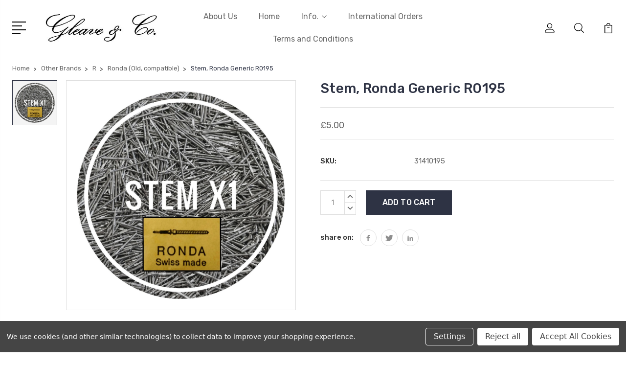

--- FILE ---
content_type: text/html; charset=UTF-8
request_url: https://gleave.london/stem-ronda-generic-r0195/
body_size: 32218
content:
<!DOCTYPE html>
<html class="no-js" lang="en">
    <head>
        <title>Stem, Ronda Generic R0195 - Gleave &amp; Co. Watch Parts UK</title>
        <link rel="dns-prefetch preconnect" href="https://cdn11.bigcommerce.com/s-668rx7rtml" crossorigin><link rel="dns-prefetch preconnect" href="https://fonts.googleapis.com/" crossorigin><link rel="dns-prefetch preconnect" href="https://fonts.gstatic.com/" crossorigin>
        <meta property="product:price:amount" content="5" /><meta property="product:price:currency" content="GBP" /><meta property="og:url" content="https://gleave.london/stem-ronda-generic-r0195/" /><meta property="og:site_name" content="Gleave & Co. Watch Parts UK" /><meta name="keywords" content="Gleave and Co Watch Parts and Tools UK.  ETA - Omega - Rolex - Bergeon - Horotec"><link rel='canonical' href='https://gleave.london/stem-ronda-generic-r0195/' /><meta name='platform' content='bigcommerce.stencil' /><meta property="og:type" content="product" />
<meta property="og:title" content="Stem, Ronda Generic R0195" />
<meta property="og:description" content="Gleave &amp; Co.      Selling watch parts and tools since 1948.  We have huge stocks of watch parts.  Brands include ETA, Omega, Rolex and many more.  Batteries, Stems, Mainsprings, Wheels, Movements, Crowns, Glasses and Gaskets." />
<meta property="og:image" content="https://cdn11.bigcommerce.com/s-668rx7rtml/products/2723/images/4545/Adobe_20180504_103413__72471.1527312390.500.750.jpg?c=2" />
<meta property="fb:admins" content="joe.a.gleave@gmail.com" />
<meta property="pinterest:richpins" content="enabled" />
        
         

        <link href="https://cdn11.bigcommerce.com/s-668rx7rtml/product_images/favicon-32x32.png?t=1598974550" rel="shortcut icon">
        <meta name="viewport" content="width=device-width, initial-scale=1, maximum-scale=1">

        <script>
            document.documentElement.className = document.documentElement.className.replace('no-js', 'js');
        </script>

        <script>
            window.lazySizesConfig = window.lazySizesConfig || {};
            window.lazySizesConfig.loadMode = 1;
        </script>
        <script async src="https://cdn11.bigcommerce.com/s-668rx7rtml/stencil/70c8c270-b97e-013a-3a9e-4a55a3dcfd8e/e/95115f60-838f-013b-dd3b-326906b9149d/dist/theme-bundle.head_async.js"></script>

        <link href="https://fonts.googleapis.com/css?family=Rubik:400,400i,300,300i,500,500i,700.700i,900,900i%7CRoboto:400,500,600,700,800,900%7CKarla:400%7CCaveat:400,700&display=swap" rel="stylesheet">
        <link data-stencil-stylesheet href="https://cdn11.bigcommerce.com/s-668rx7rtml/stencil/70c8c270-b97e-013a-3a9e-4a55a3dcfd8e/e/95115f60-838f-013b-dd3b-326906b9149d/css/theme-d8d37970-cb97-013e-454b-06e85acb73f2.css" rel="stylesheet">

        <!-- Start Tracking Code for analytics_googleanalytics4 -->

<script data-cfasync="false" src="https://cdn11.bigcommerce.com/shared/js/google_analytics4_bodl_subscribers-358423becf5d870b8b603a81de597c10f6bc7699.js" integrity="sha256-gtOfJ3Avc1pEE/hx6SKj/96cca7JvfqllWA9FTQJyfI=" crossorigin="anonymous"></script>
<script data-cfasync="false">
  (function () {
    window.dataLayer = window.dataLayer || [];

    function gtag(){
        dataLayer.push(arguments);
    }

    function initGA4(event) {
         function setupGtag() {
            function configureGtag() {
                gtag('js', new Date());
                gtag('set', 'developer_id.dMjk3Nj', true);
                gtag('config', 'G-3DT6EKTXLV');
            }

            var script = document.createElement('script');

            script.src = 'https://www.googletagmanager.com/gtag/js?id=G-3DT6EKTXLV';
            script.async = true;
            script.onload = configureGtag;

            document.head.appendChild(script);
        }

        setupGtag();

        if (typeof subscribeOnBodlEvents === 'function') {
            subscribeOnBodlEvents('G-3DT6EKTXLV', true);
        }

        window.removeEventListener(event.type, initGA4);
    }

    gtag('consent', 'default', {"ad_storage":"denied","ad_user_data":"denied","ad_personalization":"denied","analytics_storage":"denied","functionality_storage":"denied"})
            

    var eventName = document.readyState === 'complete' ? 'consentScriptsLoaded' : 'DOMContentLoaded';
    window.addEventListener(eventName, initGA4, false);
  })()
</script>

<!-- End Tracking Code for analytics_googleanalytics4 -->


<script src="https://www.google.com/recaptcha/api.js" async defer></script>
<script>window.consentManagerStoreConfig = function () { return {"storeName":"Gleave & Co. Watch Parts UK","privacyPolicyUrl":"","writeKey":null,"improvedConsentManagerEnabled":true,"AlwaysIncludeScriptsWithConsentTag":true}; };</script>
<script type="text/javascript" src="https://cdn11.bigcommerce.com/shared/js/bodl-consent-32a446f5a681a22e8af09a4ab8f4e4b6deda6487.js" integrity="sha256-uitfaufFdsW9ELiQEkeOgsYedtr3BuhVvA4WaPhIZZY=" crossorigin="anonymous" defer></script>
<script type="text/javascript" src="https://cdn11.bigcommerce.com/shared/js/storefront/consent-manager-config-3013a89bb0485f417056882e3b5cf19e6588b7ba.js" defer></script>
<script type="text/javascript" src="https://cdn11.bigcommerce.com/shared/js/storefront/consent-manager-08633fe15aba542118c03f6d45457262fa9fac88.js" defer></script>
<script type="text/javascript">
var BCData = {"product_attributes":{"sku":"31410195","upc":null,"mpn":null,"gtin":null,"weight":null,"base":true,"image":null,"price":{"without_tax":{"formatted":"\u00a35.00","value":5,"currency":"GBP"},"tax_label":"VAT"},"out_of_stock_behavior":"label_option","out_of_stock_message":"Out of stock","available_modifier_values":[],"in_stock_attributes":[],"stock":null,"instock":true,"stock_message":null,"purchasable":true,"purchasing_message":null,"call_for_price_message":null}};
</script>

 <script data-cfasync="false" src="https://microapps.bigcommerce.com/bodl-events/1.9.4/index.js" integrity="sha256-Y0tDj1qsyiKBRibKllwV0ZJ1aFlGYaHHGl/oUFoXJ7Y=" nonce="" crossorigin="anonymous"></script>
 <script data-cfasync="false" nonce="">

 (function() {
    function decodeBase64(base64) {
       const text = atob(base64);
       const length = text.length;
       const bytes = new Uint8Array(length);
       for (let i = 0; i < length; i++) {
          bytes[i] = text.charCodeAt(i);
       }
       const decoder = new TextDecoder();
       return decoder.decode(bytes);
    }
    window.bodl = JSON.parse(decodeBase64("[base64]"));
 })()

 </script>

<script nonce="">
(function () {
    var xmlHttp = new XMLHttpRequest();

    xmlHttp.open('POST', 'https://bes.gcp.data.bigcommerce.com/nobot');
    xmlHttp.setRequestHeader('Content-Type', 'application/json');
    xmlHttp.send('{"store_id":"10087722","timezone_offset":"1.0","timestamp":"2026-01-22T16:31:43.30907800Z","visit_id":"29ed7e58-bdc0-475c-82e5-cd665ffe4618","channel_id":1}');
})();
</script>


        
        
        
        
        
        
        

    </head>
    <body class="type-product">
        <svg data-src="https://cdn11.bigcommerce.com/s-668rx7rtml/stencil/70c8c270-b97e-013a-3a9e-4a55a3dcfd8e/e/95115f60-838f-013b-dd3b-326906b9149d/img/icon-sprite.svg" class="icons-svg-sprite"></svg>
        <header class="header" sticky="false" role="banner">
  <div class="header-main">
  <div class="container">
    <div class="header-inner">
      <div class="header-left">
        <div class="desktop_mobile_menu">
          <a class="control-otherlinks" href="javascript:void(0);" onclick="">
            <span class="otherlinks-line-1"></span>
            <span class="otherlinks-line-2"></span>
            <span class="otherlinks-line-3"></span>
            <span class="otherlinks-line-4"></span>
          </a>
        </div>
        <div class="logo-block">
              <div class="header-logo header-logo--center">
                  <a href="https://gleave.london/">
            <img class="header-logo-image-unknown-size" src="https://cdn11.bigcommerce.com/s-668rx7rtml/images/stencil/original/logo_1599211940__78323.original.jpg" alt="Gleave &amp; Co. Watch Parts UK" title="Gleave &amp; Co. Watch Parts UK">
</a>
              </div>
        </div>
      </div>

      <div class="header-center">
        <div class="navigation-menu" data-menu>
            <nav class="navPages">
  <ul class="navPages-list sf-menu" data-speed="0.8">



           <li class="navPages-item navPages-item-page ">
             <!-- SECOND LEVEL STARTS -->
<a class="navPages-action" href="https://gleave.london/about-us/">
  <span class="nav-arrow"><svg class=""><use xlink:href="#icon-m-right"></use></svg></span>About Us</a>
<!-- SECOND LEVEL ENDS -->
           </li>
           <li class="navPages-item navPages-item-page ">
             <!-- SECOND LEVEL STARTS -->
<a class="navPages-action" href="https://gleave.london/home/">
  <span class="nav-arrow"><svg class=""><use xlink:href="#icon-m-right"></use></svg></span>Home</a>
<!-- SECOND LEVEL ENDS -->
           </li>
           <li class="navPages-item navPages-item-page ">
             <!-- SECOND LEVEL STARTS -->

<a class="navPages-action" href="https://gleave.london/info/" class="needsclick">
  <span class="nav-arrow"><svg class=""><use xlink:href="#icon-m-right"></use></svg></span>
    Info.
    <svg class="chevron-down"><use xlink:href="#icon-chevron-down"></use></svg>
</a>
<ul class="navlist-sub nav-second-level">
    <li>
        <!-- THIRD LEVEL STARTS -->
        <a class="navPages-action" href="https://gleave.london/capacitors-citizen/" class="needsclick">
          <span class="nav-arrow"><svg class=""><use xlink:href="#icon-m-right"></use></svg></span>Capacitors - Citizen</a>
        <!-- THIRD LEVEL STARTS -->
    </li>
    <li>
        <!-- THIRD LEVEL STARTS -->
        <a class="navPages-action" href="https://gleave.london/S" class="needsclick">
          <span class="nav-arrow"><svg class=""><use xlink:href="#icon-m-right"></use></svg></span>Capacitors - SEIKO</a>
        <!-- THIRD LEVEL STARTS -->
    </li>
    <li>
        <!-- THIRD LEVEL STARTS -->
        <a class="navPages-action" href="https://gleave.london/rolex-case-parts-table/" class="needsclick">
          <span class="nav-arrow"><svg class=""><use xlink:href="#icon-m-right"></use></svg></span>Rolex Case Parts</a>
        <!-- THIRD LEVEL STARTS -->
    </li>
    <li>
        <!-- THIRD LEVEL STARTS -->
        <a class="navPages-action" href="https://gleave.london/trade-only" class="needsclick">
          <span class="nav-arrow"><svg class=""><use xlink:href="#icon-m-right"></use></svg></span>Trade Only</a>
        <!-- THIRD LEVEL STARTS -->
    </li>
    <li>
        <!-- THIRD LEVEL STARTS -->
        <a class="navPages-action" href="https://gleave.london/TECH" class="needsclick">
          <span class="nav-arrow"><svg class=""><use xlink:href="#icon-m-right"></use></svg></span>Gleave Watch Tech Hub</a>
        <!-- THIRD LEVEL STARTS -->
    </li>
    <li>
        <!-- THIRD LEVEL STARTS -->
        <a class="navPages-action" href="https://gleave.london/seiko-glass-by-case-number/" class="needsclick">
          <span class="nav-arrow"><svg class=""><use xlink:href="#icon-m-right"></use></svg></span>Seiko Glass by Case Number</a>
        <!-- THIRD LEVEL STARTS -->
    </li>
    <li>
        <!-- THIRD LEVEL STARTS -->
        <a class="navPages-action" href="https://gleave.london/national-benevolent-society/" class="needsclick">
          <span class="nav-arrow"><svg class=""><use xlink:href="#icon-m-right"></use></svg></span>National Benevolent Society</a>
        <!-- THIRD LEVEL STARTS -->
    </li>
</ul>
<!-- SECOND LEVEL ENDS -->
           </li>
           <li class="navPages-item navPages-item-page ">
             <!-- SECOND LEVEL STARTS -->
<a class="navPages-action" href="https://gleave.london/international-orders/">
  <span class="nav-arrow"><svg class=""><use xlink:href="#icon-m-right"></use></svg></span>International Orders</a>
<!-- SECOND LEVEL ENDS -->
           </li>
           <li class="navPages-item navPages-item-page last-menu-item">
             <!-- SECOND LEVEL STARTS -->
<a class="navPages-action" href="https://gleave.london/terms-and-conditions/">
  <span class="nav-arrow"><svg class=""><use xlink:href="#icon-m-right"></use></svg></span>Terms and Conditions</a>
<!-- SECOND LEVEL ENDS -->
           </li>

  </ul>
</nav>
        </div>
      </div>

      <div class="header-right">
          <nav class="navUser">
    <ul class="navUser-section navUser-section--alt account-section sf-menu">
      <li class="navUser-item navUser-item--account">
    <a class="navUser-action needsclick" href="/account.php">
      <svg><use xlink:href="#icon-user"></use></svg>
      <!-- <span>Account</span> -->
    </a>
    <ul class="navUser-section-sub section-sub-right">
        <li class="navUser-item">
          <a class="navUser-action needsclick" href="/login.php">
            <svg><use xlink:href="#icon-signout"></use></svg><span>Sign in</span>
          </a>
        </li>
        <li class="navUser-item">
          <a class="navUser-action needsclick" href="/login.php?action=create_account">
            <svg><use xlink:href="#icon-register"></use></svg><span>Register</span>
          </a>
        </li>


    </ul>
</li>


      <li class="navUser-item navUser-search">
          <a class="navUser-action navUser-action--quickSearch" href="javascript:void(0);" data-search="quickSearch" aria-controls="quickSearch" aria-expanded="false"><svg class="search-icon"><use xlink:href="#icon-search"></use></svg> <svg class="search-close"><use xlink:href="#icon-close"></use></svg></a>
      </li>


      <li class="navUser-item navUser-item--cart">
          <a  class="navUser-action"
              data-cart-preview
              data-dropdown="cart-preview-dropdown"
              data-options="align:right"
              href="/cart.php">
              <span class="navUser-item-cartLabel">
                <svg><use xlink:href="#icon-cart"></use></svg>
              </span> <span class="countPill cart-quantity"></span>
          </a>
          <div class="dropdown-menu" id="cart-preview-dropdown" data-dropdown-content aria-hidden="true"></div>
      </li>
    </ul>

</nav>

<div class="dropdown dropdown--quickSearch" id="quickSearch" aria-hidden="true" tabindex="-1" data-prevent-quick-search-close>
    <form class="form" action="/search.php"  id="headerQuickSearchForm">
    <fieldset class="form-fieldset">
        <div class="form-field">
            <label class="is-srOnly" for="search_query">Search</label>
            <input class="form-input" data-search-quick name="search_query" id="search_query" data-error-message="Search field cannot be empty." placeholder="Search the store" autocomplete="off">
            <span class="search-icon-main" onclick="document.getElementById('headerQuickSearchForm').submit();"><svg class="search-icon"><use xlink:href="#icon-search"></use></svg></span>
        </div>
    </fieldset>
</form>
<section class="quickSearchResults" data-bind="html: results"></section>
</div>

<div id="headerSidebar" class="header-side-bar">
<div class="header-side-bar-inn">
  <div class="close">
    <a class="close-icon" href="javascript:void(0);"><svg><use xlink:href="#icon-close"></use></svg></a>
  </div>
  <div class="category headerSidebar-block">
    <h5 class="sidebarBlock-heading">Categories</h5>
    <ul class="navList navList-treeview">
            <li class="navPages-item">
              <!-- SECOND LEVEL STARTS -->

<a class="navPages-action" href="https://gleave.london/batteries/" class="needsclick">
  <span class="nav-arrow"><svg class=""><use xlink:href="#icon-m-right"></use></svg></span>
    Batteries
    <svg class="chevron-down"><use xlink:href="#icon-chevron-down"></use></svg>
</a>
<ul class="navlist-sub nav-second-level">
    <li>
        <!-- THIRD LEVEL STARTS -->
        <a class="navPages-action" href="https://gleave.london/renata-box-of-10/" class="needsclick">
          <span class="nav-arrow"><svg class=""><use xlink:href="#icon-m-right"></use></svg></span>Renata - Box of 10</a>
        <!-- THIRD LEVEL STARTS -->
    </li>
    <li>
        <!-- THIRD LEVEL STARTS -->
        <a class="navPages-action" href="https://gleave.london/renata-box-of-100/" class="needsclick">
          <span class="nav-arrow"><svg class=""><use xlink:href="#icon-m-right"></use></svg></span>Renata - Box of 100</a>
        <!-- THIRD LEVEL STARTS -->
    </li>
    <li>
        <!-- THIRD LEVEL STARTS -->
        <a class="navPages-action" href="https://gleave.london/renata-single-batteries/" class="needsclick">
          <span class="nav-arrow"><svg class=""><use xlink:href="#icon-m-right"></use></svg></span>Renata - Single Batteries</a>
        <!-- THIRD LEVEL STARTS -->
    </li>
    <li>
        <!-- THIRD LEVEL STARTS -->
        <a class="navPages-action" href="https://gleave.london/capacitors/" class="needsclick">
          <span class="nav-arrow"><svg class=""><use xlink:href="#icon-m-right"></use></svg></span>
            Capacitors <svg class="chevron-down"><use xlink:href="#icon-chevron-down"></use></svg>
        </a>
        <ul class="navlist-sub nav-third-level">
            <li>
              <!-- FOURTH LEVEL STARTS -->
                <a class="navPages-action" href="https://gleave.london/citizen/" class="needsclick">Citizen</a>
              <!-- FOURTH LEVEL STARTS -->

            </li>
            <li>
              <!-- FOURTH LEVEL STARTS -->
                <a class="navPages-action" href="https://gleave.london/ctl-and-mt/" class="needsclick">CTL and MT</a>
              <!-- FOURTH LEVEL STARTS -->

            </li>
            <li>
              <!-- FOURTH LEVEL STARTS -->
                <a class="navPages-action" href="https://gleave.london/seiko-2/" class="needsclick">Seiko</a>
              <!-- FOURTH LEVEL STARTS -->

            </li>
        </ul>
        <!-- THIRD LEVEL STARTS -->
    </li>
</ul>
<!-- SECOND LEVEL ENDS -->
            </li>
            <li class="navPages-item">
              <!-- SECOND LEVEL STARTS -->

<a class="navPages-action" href="https://gleave.london/clock-parts/" class="needsclick">
  <span class="nav-arrow"><svg class=""><use xlink:href="#icon-m-right"></use></svg></span>
    Clock Parts
    <svg class="chevron-down"><use xlink:href="#icon-chevron-down"></use></svg>
</a>
<ul class="navlist-sub nav-second-level">
    <li>
        <!-- THIRD LEVEL STARTS -->
        <a class="navPages-action" href="https://gleave.london/bushes/" class="needsclick">
          <span class="nav-arrow"><svg class=""><use xlink:href="#icon-m-right"></use></svg></span>Bushes</a>
        <!-- THIRD LEVEL STARTS -->
    </li>
    <li>
        <!-- THIRD LEVEL STARTS -->
        <a class="navPages-action" href="https://gleave.london/glasses-for-clocks/" class="needsclick">
          <span class="nav-arrow"><svg class=""><use xlink:href="#icon-m-right"></use></svg></span>Glasses for Clocks</a>
        <!-- THIRD LEVEL STARTS -->
    </li>
    <li>
        <!-- THIRD LEVEL STARTS -->
        <a class="navPages-action" href="https://gleave.london/keys-for-clocks/" class="needsclick">
          <span class="nav-arrow"><svg class=""><use xlink:href="#icon-m-right"></use></svg></span>Keys for Clocks</a>
        <!-- THIRD LEVEL STARTS -->
    </li>
    <li>
        <!-- THIRD LEVEL STARTS -->
        <a class="navPages-action" href="https://gleave.london/clock-lines/" class="needsclick">
          <span class="nav-arrow"><svg class=""><use xlink:href="#icon-m-right"></use></svg></span>Lines for Clocks</a>
        <!-- THIRD LEVEL STARTS -->
    </li>
    <li>
        <!-- THIRD LEVEL STARTS -->
        <a class="navPages-action" href="https://gleave.london/mainsprings-for-clocks/" class="needsclick">
          <span class="nav-arrow"><svg class=""><use xlink:href="#icon-m-right"></use></svg></span>Mainsprings for Clocks</a>
        <!-- THIRD LEVEL STARTS -->
    </li>
    <li>
        <!-- THIRD LEVEL STARTS -->
        <a class="navPages-action" href="https://gleave.london/pins-for-clocks/" class="needsclick">
          <span class="nav-arrow"><svg class=""><use xlink:href="#icon-m-right"></use></svg></span>
            Pins for Clocks <svg class="chevron-down"><use xlink:href="#icon-chevron-down"></use></svg>
        </a>
        <ul class="navlist-sub nav-third-level">
            <li>
              <!-- FOURTH LEVEL STARTS -->
                <a class="navPages-action" href="https://gleave.london/extra-long-pins-for-clocks/" class="needsclick">Extra Long Pins for Clocks</a>
              <!-- FOURTH LEVEL STARTS -->

            </li>
            <li>
              <!-- FOURTH LEVEL STARTS -->
                <a class="navPages-action" href="https://gleave.london/standard-length-clock-pins/" class="needsclick">Standard Length Clock Pins</a>
              <!-- FOURTH LEVEL STARTS -->

            </li>
        </ul>
        <!-- THIRD LEVEL STARTS -->
    </li>
    <li>
        <!-- THIRD LEVEL STARTS -->
        <a class="navPages-action" href="https://gleave.london/platform-escapements/" class="needsclick">
          <span class="nav-arrow"><svg class=""><use xlink:href="#icon-m-right"></use></svg></span>Platform Escapements</a>
        <!-- THIRD LEVEL STARTS -->
    </li>
    <li>
        <!-- THIRD LEVEL STARTS -->
        <a class="navPages-action" href="https://gleave.london/quartz-clock-movements-and-hands/" class="needsclick">
          <span class="nav-arrow"><svg class=""><use xlink:href="#icon-m-right"></use></svg></span>
            Quartz Clock Movements and Hands <svg class="chevron-down"><use xlink:href="#icon-chevron-down"></use></svg>
        </a>
        <ul class="navlist-sub nav-third-level">
            <li>
              <!-- FOURTH LEVEL STARTS -->
              <a class="navPages-action" href="https://gleave.london/euroshaft-clock-movements/" class="needsclick">
                <span class="nav-arrow"><svg class=""><use xlink:href="#icon-m-right"></use></svg></span>
                  Euroshaft Clock Movements and Hands <svg class="chevron-down"><use xlink:href="#icon-chevron-down"></use></svg>
              </a>
              <ul class="navlist-sub nav-third-level">
                  <li>
                      <a class="navPages-action" href="https://gleave.london/euroshaft-hands-black/" class="needsclick">Euroshaft Clock Hands (Black) </a>
                  </li>
                  <li>
                      <a class="navPages-action" href="https://gleave.london/euroshaft-clock-hands-brass/" class="needsclick">Euroshaft Clock Hands (Brass) </a>
                  </li>
                  <li>
                      <a class="navPages-action" href="https://gleave.london/euroshaft-hi-torque-clock-movements/" class="needsclick">Euroshaft Hi-Torque Clock Movements </a>
                  </li>
                  <li>
                      <a class="navPages-action" href="https://gleave.london/euroshaft-movement-fittings-nuts-and-washers/" class="needsclick">Euroshaft Movement Fittings (Nuts and Washers) </a>
                  </li>
                  <li>
                      <a class="navPages-action" href="https://gleave.london/euroshaft-pendulum-movements/" class="needsclick">Euroshaft Pendulum Clock Movements </a>
                  </li>
                  <li>
                      <a class="navPages-action" href="https://gleave.london/euroshaft-reverse-movements/" class="needsclick">Euroshaft Reverse Clock Movements </a>
                  </li>
                  <li>
                      <a class="navPages-action" href="https://gleave.london/euroshaft-second-hands/" class="needsclick">Euroshaft Second Hands </a>
                  </li>
                  <li>
                      <a class="navPages-action" href="https://gleave.london/euroshaft-standard-movements/" class="needsclick">Euroshaft Standard Clock Movements </a>
                  </li>
              </ul>
              <!-- FOURTH LEVEL STARTS -->

            </li>
            <li>
              <!-- FOURTH LEVEL STARTS -->
                <a class="navPages-action" href="https://gleave.london/insertion-movements/" class="needsclick">Insertion Movements</a>
              <!-- FOURTH LEVEL STARTS -->

            </li>
            <li>
              <!-- FOURTH LEVEL STARTS -->
                <a class="navPages-action" href="https://gleave.london/mini-clock-movements-and-hands/" class="needsclick">Mini Clock Movements and Hands</a>
              <!-- FOURTH LEVEL STARTS -->

            </li>
        </ul>
        <!-- THIRD LEVEL STARTS -->
    </li>
    <li>
        <!-- THIRD LEVEL STARTS -->
        <a class="navPages-action" href="https://gleave.london/suspension-springs/" class="needsclick">
          <span class="nav-arrow"><svg class=""><use xlink:href="#icon-m-right"></use></svg></span>Suspension Springs</a>
        <!-- THIRD LEVEL STARTS -->
    </li>
</ul>
<!-- SECOND LEVEL ENDS -->
            </li>
            <li class="navPages-item">
              <!-- SECOND LEVEL STARTS -->

<a class="navPages-action" href="https://gleave.london/fluids/" class="needsclick">
  <span class="nav-arrow"><svg class=""><use xlink:href="#icon-m-right"></use></svg></span>
    Fluids
    <svg class="chevron-down"><use xlink:href="#icon-chevron-down"></use></svg>
</a>
<ul class="navlist-sub nav-second-level">
    <li>
        <!-- THIRD LEVEL STARTS -->
        <a class="navPages-action" href="https://gleave.london/adhesives/" class="needsclick">
          <span class="nav-arrow"><svg class=""><use xlink:href="#icon-m-right"></use></svg></span>Adhesives</a>
        <!-- THIRD LEVEL STARTS -->
    </li>
    <li>
        <!-- THIRD LEVEL STARTS -->
        <a class="navPages-action" href="https://gleave.london/clock-cleaners/" class="needsclick">
          <span class="nav-arrow"><svg class=""><use xlink:href="#icon-m-right"></use></svg></span>Clock Cleaners</a>
        <!-- THIRD LEVEL STARTS -->
    </li>
    <li>
        <!-- THIRD LEVEL STARTS -->
        <a class="navPages-action" href="https://gleave.london/degreasers/" class="needsclick">
          <span class="nav-arrow"><svg class=""><use xlink:href="#icon-m-right"></use></svg></span>Degreasers</a>
        <!-- THIRD LEVEL STARTS -->
    </li>
    <li>
        <!-- THIRD LEVEL STARTS -->
        <a class="navPages-action" href="https://gleave.london/fixodrop/" class="needsclick">
          <span class="nav-arrow"><svg class=""><use xlink:href="#icon-m-right"></use></svg></span>Fixodrop</a>
        <!-- THIRD LEVEL STARTS -->
    </li>
    <li>
        <!-- THIRD LEVEL STARTS -->
        <a class="navPages-action" href="https://gleave.london/grease/" class="needsclick">
          <span class="nav-arrow"><svg class=""><use xlink:href="#icon-m-right"></use></svg></span>Grease</a>
        <!-- THIRD LEVEL STARTS -->
    </li>
    <li>
        <!-- THIRD LEVEL STARTS -->
        <a class="navPages-action" href="https://gleave.london/luminous-compounds/" class="needsclick">
          <span class="nav-arrow"><svg class=""><use xlink:href="#icon-m-right"></use></svg></span>Luminous Compounds</a>
        <!-- THIRD LEVEL STARTS -->
    </li>
    <li>
        <!-- THIRD LEVEL STARTS -->
        <a class="navPages-action" href="https://gleave.london/oils/" class="needsclick">
          <span class="nav-arrow"><svg class=""><use xlink:href="#icon-m-right"></use></svg></span>Oils</a>
        <!-- THIRD LEVEL STARTS -->
    </li>
    <li>
        <!-- THIRD LEVEL STARTS -->
        <a class="navPages-action" href="https://gleave.london/polywatch/" class="needsclick">
          <span class="nav-arrow"><svg class=""><use xlink:href="#icon-m-right"></use></svg></span>Polywatch</a>
        <!-- THIRD LEVEL STARTS -->
    </li>
    <li>
        <!-- THIRD LEVEL STARTS -->
        <a class="navPages-action" href="https://gleave.london/rust-remover/" class="needsclick">
          <span class="nav-arrow"><svg class=""><use xlink:href="#icon-m-right"></use></svg></span>Rust Remover</a>
        <!-- THIRD LEVEL STARTS -->
    </li>
    <li>
        <!-- THIRD LEVEL STARTS -->
        <a class="navPages-action" href="https://gleave.london/silvering-powder/" class="needsclick">
          <span class="nav-arrow"><svg class=""><use xlink:href="#icon-m-right"></use></svg></span>Silvering Powder</a>
        <!-- THIRD LEVEL STARTS -->
    </li>
</ul>
<!-- SECOND LEVEL ENDS -->
            </li>
            <li class="navPages-item">
              <!-- SECOND LEVEL STARTS -->

<a class="navPages-action" href="https://gleave.london/quartz-movements/" class="needsclick">
  <span class="nav-arrow"><svg class=""><use xlink:href="#icon-m-right"></use></svg></span>
    Quartz Movements
    <svg class="chevron-down"><use xlink:href="#icon-chevron-down"></use></svg>
</a>
<ul class="navlist-sub nav-second-level">
    <li>
        <!-- THIRD LEVEL STARTS -->
        <a class="navPages-action" href="https://gleave.london/claro-movements/" class="needsclick">
          <span class="nav-arrow"><svg class=""><use xlink:href="#icon-m-right"></use></svg></span>Claro Movements</a>
        <!-- THIRD LEVEL STARTS -->
    </li>
    <li>
        <!-- THIRD LEVEL STARTS -->
        <a class="navPages-action" href="https://gleave.london/eta-movements/" class="needsclick">
          <span class="nav-arrow"><svg class=""><use xlink:href="#icon-m-right"></use></svg></span>
            ETA Movements <svg class="chevron-down"><use xlink:href="#icon-chevron-down"></use></svg>
        </a>
        <ul class="navlist-sub nav-third-level">
            <li>
              <!-- FOURTH LEVEL STARTS -->
                <a class="navPages-action" href="https://gleave.london/movement-eta-210-001-cat" class="needsclick">ETA 210.001</a>
              <!-- FOURTH LEVEL STARTS -->

            </li>
            <li>
              <!-- FOURTH LEVEL STARTS -->
                <a class="navPages-action" href="https://gleave.london/eta-e64-041/" class="needsclick">ETA E64.041</a>
              <!-- FOURTH LEVEL STARTS -->

            </li>
            <li>
              <!-- FOURTH LEVEL STARTS -->
                <a class="navPages-action" href="https://gleave.london/movement-eta-251-264-replaces-251-262-cat/" class="needsclick">ETA 251.264 (Replaces 251.262)</a>
              <!-- FOURTH LEVEL STARTS -->

            </li>
            <li>
              <!-- FOURTH LEVEL STARTS -->
                <a class="navPages-action" href="https://gleave.london/movement-eta-251-274-replaces-251-272-cat/" class="needsclick">ETA 251.274 (Replaces 251.272)</a>
              <!-- FOURTH LEVEL STARTS -->

            </li>
            <li>
              <!-- FOURTH LEVEL STARTS -->
                <a class="navPages-action" href="https://gleave.london/eta-251-474-replaces-251-472/" class="needsclick">ETA 251.474 (Replaces 251.472)</a>
              <!-- FOURTH LEVEL STARTS -->

            </li>
            <li>
              <!-- FOURTH LEVEL STARTS -->
                <a class="navPages-action" href="https://gleave.london/eta-255-462-replaces-255-461/" class="needsclick">ETA 255.462 (Replaces 255.461)</a>
              <!-- FOURTH LEVEL STARTS -->

            </li>
            <li>
              <!-- FOURTH LEVEL STARTS -->
                <a class="navPages-action" href="https://gleave.london/eta-256-462-replaces-256-461/" class="needsclick">ETA 256.462 (Replaces 256.461)</a>
              <!-- FOURTH LEVEL STARTS -->

            </li>
            <li>
              <!-- FOURTH LEVEL STARTS -->
                <a class="navPages-action" href="https://gleave.london/eta-280.002/" class="needsclick">ETA 280.002</a>
              <!-- FOURTH LEVEL STARTS -->

            </li>
            <li>
              <!-- FOURTH LEVEL STARTS -->
                <a class="navPages-action" href="https://gleave.london/eta-282-002-replaces-282-001-cat" class="needsclick">ETA 282.002 (Replaces 282.001)</a>
              <!-- FOURTH LEVEL STARTS -->

            </li>
            <li>
              <!-- FOURTH LEVEL STARTS -->
                <a class="navPages-action" href="https://gleave.london/eta-801.004-cat" class="needsclick">ETA 801.004</a>
              <!-- FOURTH LEVEL STARTS -->

            </li>
            <li>
              <!-- FOURTH LEVEL STARTS -->
                <a class="navPages-action" href="https://gleave.london/eta-802-002-cat" class="needsclick">ETA 802.002</a>
              <!-- FOURTH LEVEL STARTS -->

            </li>
            <li>
              <!-- FOURTH LEVEL STARTS -->
                <a class="navPages-action" href="https://gleave.london/eta-802-102-cat" class="needsclick">ETA 802.102</a>
              <!-- FOURTH LEVEL STARTS -->

            </li>
            <li>
              <!-- FOURTH LEVEL STARTS -->
                <a class="navPages-action" href="https://gleave.london/eta-803-112-cat" class="needsclick">ETA 803.112</a>
              <!-- FOURTH LEVEL STARTS -->

            </li>
            <li>
              <!-- FOURTH LEVEL STARTS -->
                <a class="navPages-action" href="https://gleave.london/eta-803-122-cat" class="needsclick">ETA 803.122</a>
              <!-- FOURTH LEVEL STARTS -->

            </li>
            <li>
              <!-- FOURTH LEVEL STARTS -->
                <a class="navPages-action" href="https://gleave.london/eta-804-112-cat" class="needsclick">ETA 804.112</a>
              <!-- FOURTH LEVEL STARTS -->

            </li>
            <li>
              <!-- FOURTH LEVEL STARTS -->
                <a class="navPages-action" href="https://gleave.london/eta-804-192-cat" class="needsclick">ETA 804.192</a>
              <!-- FOURTH LEVEL STARTS -->

            </li>
            <li>
              <!-- FOURTH LEVEL STARTS -->
                <a class="navPages-action" href="https://gleave.london/eta-805-112-cat" class="needsclick">ETA 805.112</a>
              <!-- FOURTH LEVEL STARTS -->

            </li>
            <li>
              <!-- FOURTH LEVEL STARTS -->
                <a class="navPages-action" href="https://gleave.london/eta-805-122/" class="needsclick">ETA 805.122</a>
              <!-- FOURTH LEVEL STARTS -->

            </li>
            <li>
              <!-- FOURTH LEVEL STARTS -->
                <a class="navPages-action" href="https://gleave.london/eta-901-001-replaces-901-005-cat" class="needsclick">ETA 901.001 (Replaces 901.005)</a>
              <!-- FOURTH LEVEL STARTS -->

            </li>
            <li>
              <!-- FOURTH LEVEL STARTS -->
                <a class="navPages-action" href="https://gleave.london/eta-902-002/" class="needsclick">ETA 902.002</a>
              <!-- FOURTH LEVEL STARTS -->

            </li>
            <li>
              <!-- FOURTH LEVEL STARTS -->
                <a class="navPages-action" href="https://gleave.london/eta-902-101-cat" class="needsclick">ETA 902.101</a>
              <!-- FOURTH LEVEL STARTS -->

            </li>
            <li>
              <!-- FOURTH LEVEL STARTS -->
                <a class="navPages-action" href="https://gleave.london/eta-902-505-cat" class="needsclick">ETA 902.505</a>
              <!-- FOURTH LEVEL STARTS -->

            </li>
            <li>
              <!-- FOURTH LEVEL STARTS -->
                <a class="navPages-action" href="https://gleave.london/eta-902-501/" class="needsclick">ETA 902.501</a>
              <!-- FOURTH LEVEL STARTS -->

            </li>
            <li>
              <!-- FOURTH LEVEL STARTS -->
                <a class="navPages-action" href="https://gleave.london/movement-eta-955-112-cat/" class="needsclick">ETA 955.112</a>
              <!-- FOURTH LEVEL STARTS -->

            </li>
            <li>
              <!-- FOURTH LEVEL STARTS -->
                <a class="navPages-action" href="https://gleave.london/eta-955-122/" class="needsclick">ETA 955.122</a>
              <!-- FOURTH LEVEL STARTS -->

            </li>
            <li>
              <!-- FOURTH LEVEL STARTS -->
                <a class="navPages-action" href="https://gleave.london/eta-955-132-cat" class="needsclick">ETA 955.132</a>
              <!-- FOURTH LEVEL STARTS -->

            </li>
            <li>
              <!-- FOURTH LEVEL STARTS -->
                <a class="navPages-action" href="https://gleave.london/eta-955-412/" class="needsclick">ETA 955.412</a>
              <!-- FOURTH LEVEL STARTS -->

            </li>
            <li>
              <!-- FOURTH LEVEL STARTS -->
                <a class="navPages-action" href="https://gleave.london/eta-955-422/" class="needsclick">ETA 955.422</a>
              <!-- FOURTH LEVEL STARTS -->

            </li>
            <li>
              <!-- FOURTH LEVEL STARTS -->
                <a class="navPages-action" href="https://gleave.london/eta-955-432/" class="needsclick">ETA 955.432</a>
              <!-- FOURTH LEVEL STARTS -->

            </li>
            <li>
              <!-- FOURTH LEVEL STARTS -->
                <a class="navPages-action" href="https://gleave.london/eta-955-612/" class="needsclick">ETA 955.612</a>
              <!-- FOURTH LEVEL STARTS -->

            </li>
            <li>
              <!-- FOURTH LEVEL STARTS -->
                <a class="navPages-action" href="https://gleave.london/eta-956-032/" class="needsclick">ETA 956.032</a>
              <!-- FOURTH LEVEL STARTS -->

            </li>
            <li>
              <!-- FOURTH LEVEL STARTS -->
                <a class="navPages-action" href="https://gleave.london/eta-956-102/" class="needsclick">ETA 956.102</a>
              <!-- FOURTH LEVEL STARTS -->

            </li>
            <li>
              <!-- FOURTH LEVEL STARTS -->
                <a class="navPages-action" href="https://gleave.london/eta-956-112/" class="needsclick">ETA 956.112</a>
              <!-- FOURTH LEVEL STARTS -->

            </li>
            <li>
              <!-- FOURTH LEVEL STARTS -->
                <a class="navPages-action" href="https://gleave.london/eta-956-412/" class="needsclick">ETA 956.412</a>
              <!-- FOURTH LEVEL STARTS -->

            </li>
            <li>
              <!-- FOURTH LEVEL STARTS -->
                <a class="navPages-action" href="https://gleave.london/eta-956-612/" class="needsclick">ETA 956.612</a>
              <!-- FOURTH LEVEL STARTS -->

            </li>
            <li>
              <!-- FOURTH LEVEL STARTS -->
                <a class="navPages-action" href="https://gleave.london/eta-976-001/" class="needsclick">ETA 976.001</a>
              <!-- FOURTH LEVEL STARTS -->

            </li>
            <li>
              <!-- FOURTH LEVEL STARTS -->
                <a class="navPages-action" href="https://gleave.london/eta-980-153/" class="needsclick">ETA 980.153</a>
              <!-- FOURTH LEVEL STARTS -->

            </li>
            <li>
              <!-- FOURTH LEVEL STARTS -->
                <a class="navPages-action" href="https://gleave.london/eta-980-106/" class="needsclick">ETA 980.106</a>
              <!-- FOURTH LEVEL STARTS -->

            </li>
            <li>
              <!-- FOURTH LEVEL STARTS -->
                <a class="navPages-action" href="https://gleave.london/eta-980-163/" class="needsclick">ETA 980.163</a>
              <!-- FOURTH LEVEL STARTS -->

            </li>
            <li>
              <!-- FOURTH LEVEL STARTS -->
                <a class="navPages-action" href="https://gleave.london/eta-e63-111/" class="needsclick">ETA E63.111</a>
              <!-- FOURTH LEVEL STARTS -->

            </li>
            <li>
              <!-- FOURTH LEVEL STARTS -->
                <a class="navPages-action" href="https://gleave.london/eta-f03-105-f03-101/" class="needsclick">ETA F03.105 (= F03.101)</a>
              <!-- FOURTH LEVEL STARTS -->

            </li>
            <li>
              <!-- FOURTH LEVEL STARTS -->
                <a class="navPages-action" href="https://gleave.london/eta-f04-412-f04-411/" class="needsclick">ETA F04.412 (= F04.411)</a>
              <!-- FOURTH LEVEL STARTS -->

            </li>
            <li>
              <!-- FOURTH LEVEL STARTS -->
                <a class="navPages-action" href="https://gleave.london/eta-f05-412-f05-411/" class="needsclick">ETA F05.412 (= F05.411)</a>
              <!-- FOURTH LEVEL STARTS -->

            </li>
            <li>
              <!-- FOURTH LEVEL STARTS -->
                <a class="navPages-action" href="https://gleave.london/eta-f06-115-f06-111/" class="needsclick">ETA F06.115 (= F06.111)</a>
              <!-- FOURTH LEVEL STARTS -->

            </li>
            <li>
              <!-- FOURTH LEVEL STARTS -->
                <a class="navPages-action" href="https://gleave.london/eta-f06-412-f06-411/" class="needsclick">ETA F06.412 (= F06.411)</a>
              <!-- FOURTH LEVEL STARTS -->

            </li>
            <li>
              <!-- FOURTH LEVEL STARTS -->
                <a class="navPages-action" href="https://gleave.london/eta-f07-115-f07-111/" class="needsclick">ETA F07.115 (= F07.111)</a>
              <!-- FOURTH LEVEL STARTS -->

            </li>
            <li>
              <!-- FOURTH LEVEL STARTS -->
                <a class="navPages-action" href="https://gleave.london/eta-g10-212-g10-211/" class="needsclick">ETA G10.212 (= G10.211)</a>
              <!-- FOURTH LEVEL STARTS -->

            </li>
            <li>
              <!-- FOURTH LEVEL STARTS -->
                <a class="navPages-action" href="https://gleave.london/eta-g10-712-g10-711/" class="needsclick">ETA G10.712 (= G10.711)</a>
              <!-- FOURTH LEVEL STARTS -->

            </li>
            <li>
              <!-- FOURTH LEVEL STARTS -->
                <a class="navPages-action" href="https://gleave.london/eta-g10-962/" class="needsclick">ETA G10.962</a>
              <!-- FOURTH LEVEL STARTS -->

            </li>
            <li>
              <!-- FOURTH LEVEL STARTS -->
                <a class="navPages-action" href="https://gleave.london/eta-g15-212-g15-211/" class="needsclick">ETA G15.212 (= G15.211)</a>
              <!-- FOURTH LEVEL STARTS -->

            </li>
            <li>
              <!-- FOURTH LEVEL STARTS -->
                <a class="navPages-action" href="https://gleave.london/eta-g15-261/" class="needsclick">ETA G15.261</a>
              <!-- FOURTH LEVEL STARTS -->

            </li>
            <li>
              <!-- FOURTH LEVEL STARTS -->
                <a class="navPages-action" href="https://gleave.london/eta-e01-001/" class="needsclick">ETA E01.001</a>
              <!-- FOURTH LEVEL STARTS -->

            </li>
            <li>
              <!-- FOURTH LEVEL STARTS -->
                <a class="navPages-action" href="https://gleave.london/eta-e03-001/" class="needsclick">ETA E03.001</a>
              <!-- FOURTH LEVEL STARTS -->

            </li>
            <li>
              <!-- FOURTH LEVEL STARTS -->
                <a class="navPages-action" href="https://gleave.london/eta-e61-031-replaces-256-031/" class="needsclick">ETA E61.031 (Replaces 256.031)</a>
              <!-- FOURTH LEVEL STARTS -->

            </li>
            <li>
              <!-- FOURTH LEVEL STARTS -->
                <a class="navPages-action" href="https://gleave.london/eta-e61-041-replaces-256-041/" class="needsclick">ETA E61.041 (Replaces 256.041)</a>
              <!-- FOURTH LEVEL STARTS -->

            </li>
            <li>
              <!-- FOURTH LEVEL STARTS -->
                <a class="navPages-action" href="https://gleave.london/eta-e61-111/" class="needsclick">ETA E61.111</a>
              <!-- FOURTH LEVEL STARTS -->

            </li>
            <li>
              <!-- FOURTH LEVEL STARTS -->
                <a class="navPages-action" href="https://gleave.london/eta-e63-041/" class="needsclick">ETA E63.041</a>
              <!-- FOURTH LEVEL STARTS -->

            </li>
            <li>
              <!-- FOURTH LEVEL STARTS -->
                <a class="navPages-action" href="https://gleave.london/eta-e63-511/" class="needsclick">ETA E63.511</a>
              <!-- FOURTH LEVEL STARTS -->

            </li>
            <li>
              <!-- FOURTH LEVEL STARTS -->
                <a class="navPages-action" href="https://gleave.london/eta-e64-111/" class="needsclick">ETA E64.111</a>
              <!-- FOURTH LEVEL STARTS -->

            </li>
            <li>
              <!-- FOURTH LEVEL STARTS -->
                <a class="navPages-action" href="https://gleave.london/eta-e64-511/" class="needsclick">ETA E64.511</a>
              <!-- FOURTH LEVEL STARTS -->

            </li>
            <li>
              <!-- FOURTH LEVEL STARTS -->
                <a class="navPages-action" href="https://gleave.london/eta-f03-111/" class="needsclick">ETA F03.111</a>
              <!-- FOURTH LEVEL STARTS -->

            </li>
            <li>
              <!-- FOURTH LEVEL STARTS -->
                <a class="navPages-action" href="https://gleave.london/eta-f04-111/" class="needsclick">ETA F04.111</a>
              <!-- FOURTH LEVEL STARTS -->

            </li>
            <li>
              <!-- FOURTH LEVEL STARTS -->
                <a class="navPages-action" href="https://gleave.london/eta-f05-111/" class="needsclick">ETA F05.111</a>
              <!-- FOURTH LEVEL STARTS -->

            </li>
            <li>
              <!-- FOURTH LEVEL STARTS -->
                <a class="navPages-action" href="https://gleave.london/eta-f06-161/" class="needsclick">ETA F06.161</a>
              <!-- FOURTH LEVEL STARTS -->

            </li>
        </ul>
        <!-- THIRD LEVEL STARTS -->
    </li>
    <li>
        <!-- THIRD LEVEL STARTS -->
        <a class="navPages-action" href="https://gleave.london/miyota/" class="needsclick">
          <span class="nav-arrow"><svg class=""><use xlink:href="#icon-m-right"></use></svg></span>
            Miyota <svg class="chevron-down"><use xlink:href="#icon-chevron-down"></use></svg>
        </a>
        <ul class="navlist-sub nav-third-level">
            <li>
              <!-- FOURTH LEVEL STARTS -->
                <a class="navPages-action" href="https://gleave.london/miyota-0s00-2/" class="needsclick">Miyota 0S00</a>
              <!-- FOURTH LEVEL STARTS -->

            </li>
            <li>
              <!-- FOURTH LEVEL STARTS -->
                <a class="navPages-action" href="https://gleave.london/miyota-0s06-1/" class="needsclick">Miyota 0S06</a>
              <!-- FOURTH LEVEL STARTS -->

            </li>
            <li>
              <!-- FOURTH LEVEL STARTS -->
                <a class="navPages-action" href="https://gleave.london/miyota-0s10-1/" class="needsclick">Miyota 0S10</a>
              <!-- FOURTH LEVEL STARTS -->

            </li>
            <li>
              <!-- FOURTH LEVEL STARTS -->
                <a class="navPages-action" href="https://gleave.london/miyota-0s11-1/" class="needsclick">Miyota 0S11</a>
              <!-- FOURTH LEVEL STARTS -->

            </li>
            <li>
              <!-- FOURTH LEVEL STARTS -->
                <a class="navPages-action" href="https://gleave.london/miyota-0s1a-1/" class="needsclick">Miyota 0S1A</a>
              <!-- FOURTH LEVEL STARTS -->

            </li>
            <li>
              <!-- FOURTH LEVEL STARTS -->
                <a class="navPages-action" href="https://gleave.london/miyota-0s20-1/" class="needsclick">Miyota 0S20</a>
              <!-- FOURTH LEVEL STARTS -->

            </li>
            <li>
              <!-- FOURTH LEVEL STARTS -->
                <a class="navPages-action" href="https://gleave.london/miyota-0s21-1/" class="needsclick">Miyota 0S21</a>
              <!-- FOURTH LEVEL STARTS -->

            </li>
            <li>
              <!-- FOURTH LEVEL STARTS -->
                <a class="navPages-action" href="https://gleave.london/miyota-0s22-1/" class="needsclick">Miyota 0S22</a>
              <!-- FOURTH LEVEL STARTS -->

            </li>
            <li>
              <!-- FOURTH LEVEL STARTS -->
                <a class="navPages-action" href="https://gleave.london/miyota-0s25-1/" class="needsclick">Miyota 0S25</a>
              <!-- FOURTH LEVEL STARTS -->

            </li>
            <li>
              <!-- FOURTH LEVEL STARTS -->
                <a class="navPages-action" href="https://gleave.london/miyota-0s2a/" class="needsclick">Miyota 0S2A</a>
              <!-- FOURTH LEVEL STARTS -->

            </li>
            <li>
              <!-- FOURTH LEVEL STARTS -->
                <a class="navPages-action" href="https://gleave.london/miyota-0s2b-1/" class="needsclick">Miyota 0S2B</a>
              <!-- FOURTH LEVEL STARTS -->

            </li>
            <li>
              <!-- FOURTH LEVEL STARTS -->
                <a class="navPages-action" href="https://gleave.london/miyota-0s30-1/" class="needsclick">Miyota 0S30</a>
              <!-- FOURTH LEVEL STARTS -->

            </li>
            <li>
              <!-- FOURTH LEVEL STARTS -->
                <a class="navPages-action" href="https://gleave.london/miyota-0s60-1/" class="needsclick">Miyota 0S60</a>
              <!-- FOURTH LEVEL STARTS -->

            </li>
            <li>
              <!-- FOURTH LEVEL STARTS -->
                <a class="navPages-action" href="https://gleave.london/miyota-0s62-1/" class="needsclick">Miyota 0S62</a>
              <!-- FOURTH LEVEL STARTS -->

            </li>
            <li>
              <!-- FOURTH LEVEL STARTS -->
                <a class="navPages-action" href="https://gleave.london/miyota-0s70-1/" class="needsclick">Miyota 0S70</a>
              <!-- FOURTH LEVEL STARTS -->

            </li>
            <li>
              <!-- FOURTH LEVEL STARTS -->
                <a class="navPages-action" href="https://gleave.london/miyota-0s80-1/" class="needsclick">Miyota 0S80</a>
              <!-- FOURTH LEVEL STARTS -->

            </li>
            <li>
              <!-- FOURTH LEVEL STARTS -->
                <a class="navPages-action" href="https://gleave.london/miyota-0s90-1/" class="needsclick">Miyota 0S90</a>
              <!-- FOURTH LEVEL STARTS -->

            </li>
            <li>
              <!-- FOURTH LEVEL STARTS -->
                <a class="navPages-action" href="https://gleave.london/miyota-0u30-1/" class="needsclick">Miyota 0U30</a>
              <!-- FOURTH LEVEL STARTS -->

            </li>
            <li>
              <!-- FOURTH LEVEL STARTS -->
                <a class="navPages-action" href="https://gleave.london/miyota-1l02-1/" class="needsclick">Miyota 1L02</a>
              <!-- FOURTH LEVEL STARTS -->

            </li>
            <li>
              <!-- FOURTH LEVEL STARTS -->
                <a class="navPages-action" href="https://gleave.london/miyota-1l12-1/" class="needsclick">Miyota 1L12</a>
              <!-- FOURTH LEVEL STARTS -->

            </li>
            <li>
              <!-- FOURTH LEVEL STARTS -->
                <a class="navPages-action" href="https://gleave.london/miyota-1l15-1/" class="needsclick">Miyota 1L15</a>
              <!-- FOURTH LEVEL STARTS -->

            </li>
            <li>
              <!-- FOURTH LEVEL STARTS -->
                <a class="navPages-action" href="https://gleave.london/miyota-1l22-1/" class="needsclick">Miyota 1L22</a>
              <!-- FOURTH LEVEL STARTS -->

            </li>
            <li>
              <!-- FOURTH LEVEL STARTS -->
                <a class="navPages-action" href="https://gleave.london/miyota-1l26-1/" class="needsclick">Miyota 1L26</a>
              <!-- FOURTH LEVEL STARTS -->

            </li>
            <li>
              <!-- FOURTH LEVEL STARTS -->
                <a class="navPages-action" href="https://gleave.london/miyota-1l32-1/" class="needsclick">Miyota 1L32</a>
              <!-- FOURTH LEVEL STARTS -->

            </li>
            <li>
              <!-- FOURTH LEVEL STARTS -->
                <a class="navPages-action" href="https://gleave.london/miyota-1l36-1/" class="needsclick">Miyota 1L36</a>
              <!-- FOURTH LEVEL STARTS -->

            </li>
            <li>
              <!-- FOURTH LEVEL STARTS -->
                <a class="navPages-action" href="https://gleave.london/miyota-1l40-1/" class="needsclick">Miyota 1L40</a>
              <!-- FOURTH LEVEL STARTS -->

            </li>
            <li>
              <!-- FOURTH LEVEL STARTS -->
                <a class="navPages-action" href="https://gleave.london/miyota-1l45-1/" class="needsclick">Miyota 1L45</a>
              <!-- FOURTH LEVEL STARTS -->

            </li>
            <li>
              <!-- FOURTH LEVEL STARTS -->
                <a class="navPages-action" href="https://gleave.london/miyota-1l50-1/" class="needsclick">Miyota 1L50</a>
              <!-- FOURTH LEVEL STARTS -->

            </li>
            <li>
              <!-- FOURTH LEVEL STARTS -->
                <a class="navPages-action" href="https://gleave.london/miyota-1m02-1/" class="needsclick">Miyota 1M02</a>
              <!-- FOURTH LEVEL STARTS -->

            </li>
            <li>
              <!-- FOURTH LEVEL STARTS -->
                <a class="navPages-action" href="https://gleave.london/miyota-1m12-1/" class="needsclick">Miyota 1M12</a>
              <!-- FOURTH LEVEL STARTS -->

            </li>
            <li>
              <!-- FOURTH LEVEL STARTS -->
                <a class="navPages-action" href="https://gleave.london/miyota-1m15-1/" class="needsclick">Miyota 1M15</a>
              <!-- FOURTH LEVEL STARTS -->

            </li>
            <li>
              <!-- FOURTH LEVEL STARTS -->
                <a class="navPages-action" href="https://gleave.london/miyota-1m50-1/" class="needsclick">Miyota 1M50</a>
              <!-- FOURTH LEVEL STARTS -->

            </li>
            <li>
              <!-- FOURTH LEVEL STARTS -->
                <a class="navPages-action" href="https://gleave.london/miyota-1m52-1/" class="needsclick">Miyota 1M52</a>
              <!-- FOURTH LEVEL STARTS -->

            </li>
            <li>
              <!-- FOURTH LEVEL STARTS -->
                <a class="navPages-action" href="https://gleave.london/miyota-1n12-1/" class="needsclick">Miyota 1N12</a>
              <!-- FOURTH LEVEL STARTS -->

            </li>
            <li>
              <!-- FOURTH LEVEL STARTS -->
                <a class="navPages-action" href="https://gleave.london/miyota-1s02-1/" class="needsclick">Miyota 1S02</a>
              <!-- FOURTH LEVEL STARTS -->

            </li>
            <li>
              <!-- FOURTH LEVEL STARTS -->
                <a class="navPages-action" href="https://gleave.london/miyota-1s12-1/" class="needsclick">Miyota 1S12</a>
              <!-- FOURTH LEVEL STARTS -->

            </li>
            <li>
              <!-- FOURTH LEVEL STARTS -->
                <a class="navPages-action" href="https://gleave.london/miyota-1s13-1/" class="needsclick">Miyota 1S13</a>
              <!-- FOURTH LEVEL STARTS -->

            </li>
            <li>
              <!-- FOURTH LEVEL STARTS -->
                <a class="navPages-action" href="https://gleave.london/miyota-2005-1/" class="needsclick">Miyota 2005</a>
              <!-- FOURTH LEVEL STARTS -->

            </li>
            <li>
              <!-- FOURTH LEVEL STARTS -->
                <a class="navPages-action" href="https://gleave.london/miyota-2015-1/" class="needsclick">Miyota 2015</a>
              <!-- FOURTH LEVEL STARTS -->

            </li>
            <li>
              <!-- FOURTH LEVEL STARTS -->
                <a class="navPages-action" href="https://gleave.london/miyota-2025-1/" class="needsclick">Miyota 2025</a>
              <!-- FOURTH LEVEL STARTS -->

            </li>
            <li>
              <!-- FOURTH LEVEL STARTS -->
                <a class="navPages-action" href="https://gleave.london/miyota-2026-1/" class="needsclick">Miyota 2026</a>
              <!-- FOURTH LEVEL STARTS -->

            </li>
            <li>
              <!-- FOURTH LEVEL STARTS -->
                <a class="navPages-action" href="https://gleave.london/miyota-2033-1/" class="needsclick">Miyota 2033</a>
              <!-- FOURTH LEVEL STARTS -->

            </li>
            <li>
              <!-- FOURTH LEVEL STARTS -->
                <a class="navPages-action" href="https://gleave.london/miyota-2034-1/" class="needsclick">Miyota 2034</a>
              <!-- FOURTH LEVEL STARTS -->

            </li>
            <li>
              <!-- FOURTH LEVEL STARTS -->
                <a class="navPages-action" href="https://gleave.london/miyota-2035-1/" class="needsclick">Miyota 2035</a>
              <!-- FOURTH LEVEL STARTS -->

            </li>
            <li>
              <!-- FOURTH LEVEL STARTS -->
                <a class="navPages-action" href="https://gleave.london/miyota-2036-1/" class="needsclick">Miyota 2036</a>
              <!-- FOURTH LEVEL STARTS -->

            </li>
            <li>
              <!-- FOURTH LEVEL STARTS -->
                <a class="navPages-action" href="https://gleave.london/miyota-2037-1/" class="needsclick">Miyota 2037</a>
              <!-- FOURTH LEVEL STARTS -->

            </li>
            <li>
              <!-- FOURTH LEVEL STARTS -->
                <a class="navPages-action" href="https://gleave.london/miyota-2039-1/" class="needsclick">Miyota 2039</a>
              <!-- FOURTH LEVEL STARTS -->

            </li>
            <li>
              <!-- FOURTH LEVEL STARTS -->
                <a class="navPages-action" href="https://gleave.london/miyota-203a-1/" class="needsclick">Miyota 203A</a>
              <!-- FOURTH LEVEL STARTS -->

            </li>
            <li>
              <!-- FOURTH LEVEL STARTS -->
                <a class="navPages-action" href="https://gleave.london/miyota-2105-1/" class="needsclick">Miyota 2105</a>
              <!-- FOURTH LEVEL STARTS -->

            </li>
            <li>
              <!-- FOURTH LEVEL STARTS -->
                <a class="navPages-action" href="https://gleave.london/miyota-2115-1/" class="needsclick">Miyota 2115</a>
              <!-- FOURTH LEVEL STARTS -->

            </li>
            <li>
              <!-- FOURTH LEVEL STARTS -->
                <a class="navPages-action" href="https://gleave.london/miyota-2117-1/" class="needsclick">Miyota 2117</a>
              <!-- FOURTH LEVEL STARTS -->

            </li>
            <li>
              <!-- FOURTH LEVEL STARTS -->
                <a class="navPages-action" href="https://gleave.london/miyota-2305-1/" class="needsclick">Miyota 2305</a>
              <!-- FOURTH LEVEL STARTS -->

            </li>
            <li>
              <!-- FOURTH LEVEL STARTS -->
                <a class="navPages-action" href="https://gleave.london/miyota-2315-1/" class="needsclick">Miyota 2315</a>
              <!-- FOURTH LEVEL STARTS -->

            </li>
            <li>
              <!-- FOURTH LEVEL STARTS -->
                <a class="navPages-action" href="https://gleave.london/miyota-2317-1/" class="needsclick">Miyota 2317</a>
              <!-- FOURTH LEVEL STARTS -->

            </li>
            <li>
              <!-- FOURTH LEVEL STARTS -->
                <a class="navPages-action" href="https://gleave.london/miyota-2350-1/" class="needsclick">Miyota 2350</a>
              <!-- FOURTH LEVEL STARTS -->

            </li>
            <li>
              <!-- FOURTH LEVEL STARTS -->
                <a class="navPages-action" href="https://gleave.london/miyota-2353-1/" class="needsclick">Miyota 2353</a>
              <!-- FOURTH LEVEL STARTS -->

            </li>
            <li>
              <!-- FOURTH LEVEL STARTS -->
                <a class="navPages-action" href="https://gleave.london/miyota-2405-1/" class="needsclick">Miyota 2405</a>
              <!-- FOURTH LEVEL STARTS -->

            </li>
            <li>
              <!-- FOURTH LEVEL STARTS -->
                <a class="navPages-action" href="https://gleave.london/miyota-2415-1/" class="needsclick">Miyota 2415</a>
              <!-- FOURTH LEVEL STARTS -->

            </li>
            <li>
              <!-- FOURTH LEVEL STARTS -->
                <a class="navPages-action" href="https://gleave.london/miyota-2453-1/" class="needsclick">Miyota 2453</a>
              <!-- FOURTH LEVEL STARTS -->

            </li>
            <li>
              <!-- FOURTH LEVEL STARTS -->
                <a class="navPages-action" href="https://gleave.london/miyota-2s60-1/" class="needsclick">Miyota 2S60</a>
              <!-- FOURTH LEVEL STARTS -->

            </li>
            <li>
              <!-- FOURTH LEVEL STARTS -->
                <a class="navPages-action" href="https://gleave.london/miyota-2s65-1/" class="needsclick">Miyota 2S65</a>
              <!-- FOURTH LEVEL STARTS -->

            </li>
            <li>
              <!-- FOURTH LEVEL STARTS -->
                <a class="navPages-action" href="https://gleave.london/miyota-3t10-1/" class="needsclick">Miyota 3T10</a>
              <!-- FOURTH LEVEL STARTS -->

            </li>
            <li>
              <!-- FOURTH LEVEL STARTS -->
                <a class="navPages-action" href="https://gleave.london/miyota-3t20-1/" class="needsclick">Miyota 3T20</a>
              <!-- FOURTH LEVEL STARTS -->

            </li>
            <li>
              <!-- FOURTH LEVEL STARTS -->
                <a class="navPages-action" href="https://gleave.london/miyota-4s20-1/" class="needsclick">Miyota 4S20</a>
              <!-- FOURTH LEVEL STARTS -->

            </li>
            <li>
              <!-- FOURTH LEVEL STARTS -->
                <a class="navPages-action" href="https://gleave.london/miyota-5r21-1/" class="needsclick">Miyota 5R21</a>
              <!-- FOURTH LEVEL STARTS -->

            </li>
            <li>
              <!-- FOURTH LEVEL STARTS -->
                <a class="navPages-action" href="https://gleave.london/miyota-5r32-1/" class="needsclick">Miyota 5R32</a>
              <!-- FOURTH LEVEL STARTS -->

            </li>
            <li>
              <!-- FOURTH LEVEL STARTS -->
                <a class="navPages-action" href="https://gleave.london/miyota-5y20-1/" class="needsclick">Miyota 5Y20</a>
              <!-- FOURTH LEVEL STARTS -->

            </li>
            <li>
              <!-- FOURTH LEVEL STARTS -->
                <a class="navPages-action" href="https://gleave.london/miyota-5y26-1/" class="needsclick">Miyota 5Y26</a>
              <!-- FOURTH LEVEL STARTS -->

            </li>
            <li>
              <!-- FOURTH LEVEL STARTS -->
                <a class="navPages-action" href="https://gleave.london/miyota-5y30-1/" class="needsclick">Miyota 5Y30</a>
              <!-- FOURTH LEVEL STARTS -->

            </li>
            <li>
              <!-- FOURTH LEVEL STARTS -->
                <a class="navPages-action" href="https://gleave.london/miyota-5y36-1/" class="needsclick">Miyota 5Y36</a>
              <!-- FOURTH LEVEL STARTS -->

            </li>
            <li>
              <!-- FOURTH LEVEL STARTS -->
                <a class="navPages-action" href="https://gleave.london/miyota-6l22-1/" class="needsclick">Miyota 6L22</a>
              <!-- FOURTH LEVEL STARTS -->

            </li>
            <li>
              <!-- FOURTH LEVEL STARTS -->
                <a class="navPages-action" href="https://gleave.london/miyota-6l32-1/" class="needsclick">Miyota 6L32</a>
              <!-- FOURTH LEVEL STARTS -->

            </li>
            <li>
              <!-- FOURTH LEVEL STARTS -->
                <a class="navPages-action" href="https://gleave.london/miyota-6l40-1/" class="needsclick">Miyota 6L40</a>
              <!-- FOURTH LEVEL STARTS -->

            </li>
            <li>
              <!-- FOURTH LEVEL STARTS -->
                <a class="navPages-action" href="https://gleave.london/miyota-6l90-1/" class="needsclick">Miyota 6L90</a>
              <!-- FOURTH LEVEL STARTS -->

            </li>
            <li>
              <!-- FOURTH LEVEL STARTS -->
                <a class="navPages-action" href="https://gleave.london/miyota-6l95-1/" class="needsclick">Miyota 6L95</a>
              <!-- FOURTH LEVEL STARTS -->

            </li>
            <li>
              <!-- FOURTH LEVEL STARTS -->
                <a class="navPages-action" href="https://gleave.london/miyota-6m17-1/" class="needsclick">Miyota 6M17</a>
              <!-- FOURTH LEVEL STARTS -->

            </li>
            <li>
              <!-- FOURTH LEVEL STARTS -->
                <a class="navPages-action" href="https://gleave.london/miyota-6m50-1/" class="needsclick">Miyota 6M50</a>
              <!-- FOURTH LEVEL STARTS -->

            </li>
            <li>
              <!-- FOURTH LEVEL STARTS -->
                <a class="navPages-action" href="https://gleave.london/miyota-6m53-1/" class="needsclick">Miyota 6M53</a>
              <!-- FOURTH LEVEL STARTS -->

            </li>
            <li>
              <!-- FOURTH LEVEL STARTS -->
                <a class="navPages-action" href="https://gleave.london/miyota-6m85-1/" class="needsclick">Miyota 6M85</a>
              <!-- FOURTH LEVEL STARTS -->

            </li>
            <li>
              <!-- FOURTH LEVEL STARTS -->
                <a class="navPages-action" href="https://gleave.london/miyota-6m90-1/" class="needsclick">Miyota 6M90</a>
              <!-- FOURTH LEVEL STARTS -->

            </li>
            <li>
              <!-- FOURTH LEVEL STARTS -->
                <a class="navPages-action" href="https://gleave.london/miyota-6n10-1/" class="needsclick">Miyota 6N10</a>
              <!-- FOURTH LEVEL STARTS -->

            </li>
            <li>
              <!-- FOURTH LEVEL STARTS -->
                <a class="navPages-action" href="https://gleave.london/miyota-6n30-1/" class="needsclick">Miyota 6N30</a>
              <!-- FOURTH LEVEL STARTS -->

            </li>
            <li>
              <!-- FOURTH LEVEL STARTS -->
                <a class="navPages-action" href="https://gleave.london/miyota-6p00-1/" class="needsclick">Miyota 6P00</a>
              <!-- FOURTH LEVEL STARTS -->

            </li>
            <li>
              <!-- FOURTH LEVEL STARTS -->
                <a class="navPages-action" href="https://gleave.london/miyota-6p05-1/" class="needsclick">Miyota 6P05</a>
              <!-- FOURTH LEVEL STARTS -->

            </li>
            <li>
              <!-- FOURTH LEVEL STARTS -->
                <a class="navPages-action" href="https://gleave.london/miyota-6p09-1/" class="needsclick">Miyota 6P09</a>
              <!-- FOURTH LEVEL STARTS -->

            </li>
            <li>
              <!-- FOURTH LEVEL STARTS -->
                <a class="navPages-action" href="https://gleave.london/miyota-6p20-1/" class="needsclick">Miyota 6P20</a>
              <!-- FOURTH LEVEL STARTS -->

            </li>
            <li>
              <!-- FOURTH LEVEL STARTS -->
                <a class="navPages-action" href="https://gleave.london/miyota-6p21-1/" class="needsclick">Miyota 6P21</a>
              <!-- FOURTH LEVEL STARTS -->

            </li>
            <li>
              <!-- FOURTH LEVEL STARTS -->
                <a class="navPages-action" href="https://gleave.london/miyota-6p23-1/" class="needsclick">Miyota 6P23</a>
              <!-- FOURTH LEVEL STARTS -->

            </li>
            <li>
              <!-- FOURTH LEVEL STARTS -->
                <a class="navPages-action" href="https://gleave.london/miyota-6p25-1/" class="needsclick">Miyota 6P25</a>
              <!-- FOURTH LEVEL STARTS -->

            </li>
            <li>
              <!-- FOURTH LEVEL STARTS -->
                <a class="navPages-action" href="https://gleave.london/miyota-6p26-1/" class="needsclick">Miyota 6P26</a>
              <!-- FOURTH LEVEL STARTS -->

            </li>
            <li>
              <!-- FOURTH LEVEL STARTS -->
                <a class="navPages-action" href="https://gleave.london/miyota-6p27-1/" class="needsclick">Miyota 6P27</a>
              <!-- FOURTH LEVEL STARTS -->

            </li>
            <li>
              <!-- FOURTH LEVEL STARTS -->
                <a class="navPages-action" href="https://gleave.london/miyota-6p29-1/" class="needsclick">Miyota 6P29</a>
              <!-- FOURTH LEVEL STARTS -->

            </li>
            <li>
              <!-- FOURTH LEVEL STARTS -->
                <a class="navPages-action" href="https://gleave.london/miyota-6p79-1/" class="needsclick">Miyota 6P79</a>
              <!-- FOURTH LEVEL STARTS -->

            </li>
            <li>
              <!-- FOURTH LEVEL STARTS -->
                <a class="navPages-action" href="https://gleave.london/miyota-6p80-1/" class="needsclick">Miyota 6P80</a>
              <!-- FOURTH LEVEL STARTS -->

            </li>
            <li>
              <!-- FOURTH LEVEL STARTS -->
                <a class="navPages-action" href="https://gleave.london/miyota-6p89-1/" class="needsclick">Miyota 6P89</a>
              <!-- FOURTH LEVEL STARTS -->

            </li>
            <li>
              <!-- FOURTH LEVEL STARTS -->
                <a class="navPages-action" href="https://gleave.london/miyota-6s10-1/" class="needsclick">Miyota 6S10</a>
              <!-- FOURTH LEVEL STARTS -->

            </li>
            <li>
              <!-- FOURTH LEVEL STARTS -->
                <a class="navPages-action" href="https://gleave.london/miyota-6s11-1/" class="needsclick">Miyota 6S11</a>
              <!-- FOURTH LEVEL STARTS -->

            </li>
            <li>
              <!-- FOURTH LEVEL STARTS -->
                <a class="navPages-action" href="https://gleave.london/miyota-6s20-1/" class="needsclick">Miyota 6S20</a>
              <!-- FOURTH LEVEL STARTS -->

            </li>
            <li>
              <!-- FOURTH LEVEL STARTS -->
                <a class="navPages-action" href="https://gleave.london/miyota-6s21-1/" class="needsclick">Miyota 6S21</a>
              <!-- FOURTH LEVEL STARTS -->

            </li>
            <li>
              <!-- FOURTH LEVEL STARTS -->
                <a class="navPages-action" href="https://gleave.london/miyota-6s50-1/" class="needsclick">Miyota 6S50</a>
              <!-- FOURTH LEVEL STARTS -->

            </li>
            <li>
              <!-- FOURTH LEVEL STARTS -->
                <a class="navPages-action" href="https://gleave.london/miyota-7t35-1/" class="needsclick">Miyota 7T35</a>
              <!-- FOURTH LEVEL STARTS -->

            </li>
            <li>
              <!-- FOURTH LEVEL STARTS -->
                <a class="navPages-action" href="https://gleave.london/miyota-9t13-1/" class="needsclick">Miyota 9T13</a>
              <!-- FOURTH LEVEL STARTS -->

            </li>
            <li>
              <!-- FOURTH LEVEL STARTS -->
                <a class="navPages-action" href="https://gleave.london/miyota-9t15-1/" class="needsclick">Miyota 9T15</a>
              <!-- FOURTH LEVEL STARTS -->

            </li>
            <li>
              <!-- FOURTH LEVEL STARTS -->
                <a class="navPages-action" href="https://gleave.london/miyota-9t22-1/" class="needsclick">Miyota 9T22</a>
              <!-- FOURTH LEVEL STARTS -->

            </li>
            <li>
              <!-- FOURTH LEVEL STARTS -->
                <a class="navPages-action" href="https://gleave.london/miyota-9t33-1/" class="needsclick">Miyota 9T33</a>
              <!-- FOURTH LEVEL STARTS -->

            </li>
            <li>
              <!-- FOURTH LEVEL STARTS -->
                <a class="navPages-action" href="https://gleave.london/miyota-9u13-1/" class="needsclick">Miyota 9U13</a>
              <!-- FOURTH LEVEL STARTS -->

            </li>
            <li>
              <!-- FOURTH LEVEL STARTS -->
                <a class="navPages-action" href="https://gleave.london/miyota-9u15-1/" class="needsclick">Miyota 9U15</a>
              <!-- FOURTH LEVEL STARTS -->

            </li>
            <li>
              <!-- FOURTH LEVEL STARTS -->
                <a class="navPages-action" href="https://gleave.london/miyota-fs00-1/" class="needsclick">Miyota FS00</a>
              <!-- FOURTH LEVEL STARTS -->

            </li>
            <li>
              <!-- FOURTH LEVEL STARTS -->
                <a class="navPages-action" href="https://gleave.london/miyota-fs01-1/" class="needsclick">Miyota FS01</a>
              <!-- FOURTH LEVEL STARTS -->

            </li>
            <li>
              <!-- FOURTH LEVEL STARTS -->
                <a class="navPages-action" href="https://gleave.london/miyota-fs10-1/" class="needsclick">Miyota FS10</a>
              <!-- FOURTH LEVEL STARTS -->

            </li>
            <li>
              <!-- FOURTH LEVEL STARTS -->
                <a class="navPages-action" href="https://gleave.london/miyota-fs11-1/" class="needsclick">Miyota FS11</a>
              <!-- FOURTH LEVEL STARTS -->

            </li>
            <li>
              <!-- FOURTH LEVEL STARTS -->
                <a class="navPages-action" href="https://gleave.london/miyota-fs16-1/" class="needsclick">Miyota FS16</a>
              <!-- FOURTH LEVEL STARTS -->

            </li>
            <li>
              <!-- FOURTH LEVEL STARTS -->
                <a class="navPages-action" href="https://gleave.london/miyota-fs20-1/" class="needsclick">Miyota FS20</a>
              <!-- FOURTH LEVEL STARTS -->

            </li>
            <li>
              <!-- FOURTH LEVEL STARTS -->
                <a class="navPages-action" href="https://gleave.london/miyota-fs21-1/" class="needsclick">Miyota FS21</a>
              <!-- FOURTH LEVEL STARTS -->

            </li>
            <li>
              <!-- FOURTH LEVEL STARTS -->
                <a class="navPages-action" href="https://gleave.london/miyota-fs23-1/" class="needsclick">Miyota FS23</a>
              <!-- FOURTH LEVEL STARTS -->

            </li>
            <li>
              <!-- FOURTH LEVEL STARTS -->
                <a class="navPages-action" href="https://gleave.london/miyota-fs26-1/" class="needsclick">Miyota FS26</a>
              <!-- FOURTH LEVEL STARTS -->

            </li>
            <li>
              <!-- FOURTH LEVEL STARTS -->
                <a class="navPages-action" href="https://gleave.london/miyota-fs60-1/" class="needsclick">Miyota FS60</a>
              <!-- FOURTH LEVEL STARTS -->

            </li>
            <li>
              <!-- FOURTH LEVEL STARTS -->
                <a class="navPages-action" href="https://gleave.london/miyota-fs61-1/" class="needsclick">Miyota FS61</a>
              <!-- FOURTH LEVEL STARTS -->

            </li>
            <li>
              <!-- FOURTH LEVEL STARTS -->
                <a class="navPages-action" href="https://gleave.london/miyota-fs80-1/" class="needsclick">Miyota FS80</a>
              <!-- FOURTH LEVEL STARTS -->

            </li>
            <li>
              <!-- FOURTH LEVEL STARTS -->
                <a class="navPages-action" href="https://gleave.london/miyota-fs81/" class="needsclick">Miyota FS81</a>
              <!-- FOURTH LEVEL STARTS -->

            </li>
            <li>
              <!-- FOURTH LEVEL STARTS -->
                <a class="navPages-action" href="https://gleave.london/miyota-gl00-1/" class="needsclick">Miyota GL00</a>
              <!-- FOURTH LEVEL STARTS -->

            </li>
            <li>
              <!-- FOURTH LEVEL STARTS -->
                <a class="navPages-action" href="https://gleave.london/miyota-gl12-1/" class="needsclick">Miyota GL12</a>
              <!-- FOURTH LEVEL STARTS -->

            </li>
            <li>
              <!-- FOURTH LEVEL STARTS -->
                <a class="navPages-action" href="https://gleave.london/miyota-gl15-1/" class="needsclick">Miyota GL15</a>
              <!-- FOURTH LEVEL STARTS -->

            </li>
            <li>
              <!-- FOURTH LEVEL STARTS -->
                <a class="navPages-action" href="https://gleave.london/miyota-gl22-1/" class="needsclick">Miyota GL22</a>
              <!-- FOURTH LEVEL STARTS -->

            </li>
            <li>
              <!-- FOURTH LEVEL STARTS -->
                <a class="navPages-action" href="https://gleave.london/miyota-gl24-1/" class="needsclick">Miyota GL24</a>
              <!-- FOURTH LEVEL STARTS -->

            </li>
            <li>
              <!-- FOURTH LEVEL STARTS -->
                <a class="navPages-action" href="https://gleave.london/miyota-gl32-1/" class="needsclick">Miyota GL32</a>
              <!-- FOURTH LEVEL STARTS -->

            </li>
            <li>
              <!-- FOURTH LEVEL STARTS -->
                <a class="navPages-action" href="https://gleave.london/miyota-gl36-1/" class="needsclick">Miyota GL36</a>
              <!-- FOURTH LEVEL STARTS -->

            </li>
            <li>
              <!-- FOURTH LEVEL STARTS -->
                <a class="navPages-action" href="https://gleave.london/miyota-gm02/" class="needsclick">Miyota GM02</a>
              <!-- FOURTH LEVEL STARTS -->

            </li>
            <li>
              <!-- FOURTH LEVEL STARTS -->
                <a class="navPages-action" href="https://gleave.london/miyota-gm12/" class="needsclick">Miyota GM12</a>
              <!-- FOURTH LEVEL STARTS -->

            </li>
            <li>
              <!-- FOURTH LEVEL STARTS -->
                <a class="navPages-action" href="https://gleave.london/miyota-gm17/" class="needsclick">Miyota GM17</a>
              <!-- FOURTH LEVEL STARTS -->

            </li>
            <li>
              <!-- FOURTH LEVEL STARTS -->
                <a class="navPages-action" href="https://gleave.london/miyota-gn12/" class="needsclick">Miyota GN12</a>
              <!-- FOURTH LEVEL STARTS -->

            </li>
            <li>
              <!-- FOURTH LEVEL STARTS -->
                <a class="navPages-action" href="https://gleave.london/miyota-gn17/" class="needsclick">Miyota GN17</a>
              <!-- FOURTH LEVEL STARTS -->

            </li>
            <li>
              <!-- FOURTH LEVEL STARTS -->
                <a class="navPages-action" href="https://gleave.london/miyota-gp00-1/" class="needsclick">Miyota GP00</a>
              <!-- FOURTH LEVEL STARTS -->

            </li>
            <li>
              <!-- FOURTH LEVEL STARTS -->
                <a class="navPages-action" href="https://gleave.london/miyota-gp01-1/" class="needsclick">Miyota GP01</a>
              <!-- FOURTH LEVEL STARTS -->

            </li>
            <li>
              <!-- FOURTH LEVEL STARTS -->
                <a class="navPages-action" href="https://gleave.london/miyota-gp03-1/" class="needsclick">Miyota GP03</a>
              <!-- FOURTH LEVEL STARTS -->

            </li>
            <li>
              <!-- FOURTH LEVEL STARTS -->
                <a class="navPages-action" href="https://gleave.london/miyota-gp10-1/" class="needsclick">Miyota GP10</a>
              <!-- FOURTH LEVEL STARTS -->

            </li>
            <li>
              <!-- FOURTH LEVEL STARTS -->
                <a class="navPages-action" href="https://gleave.london/miyota-gp11-1/" class="needsclick">Miyota GP11</a>
              <!-- FOURTH LEVEL STARTS -->

            </li>
            <li>
              <!-- FOURTH LEVEL STARTS -->
                <a class="navPages-action" href="https://gleave.london/miyota-gp30-1/" class="needsclick">Miyota GP30</a>
              <!-- FOURTH LEVEL STARTS -->

            </li>
            <li>
              <!-- FOURTH LEVEL STARTS -->
                <a class="navPages-action" href="https://gleave.london/miyota-gp50-1/" class="needsclick">Miyota GP50</a>
              <!-- FOURTH LEVEL STARTS -->

            </li>
            <li>
              <!-- FOURTH LEVEL STARTS -->
                <a class="navPages-action" href="https://gleave.london/miyota-gp52-1/" class="needsclick">Miyota GP52</a>
              <!-- FOURTH LEVEL STARTS -->

            </li>
            <li>
              <!-- FOURTH LEVEL STARTS -->
                <a class="navPages-action" href="https://gleave.london/miyota-jp11-1/" class="needsclick">Miyota JP11</a>
              <!-- FOURTH LEVEL STARTS -->

            </li>
            <li>
              <!-- FOURTH LEVEL STARTS -->
                <a class="navPages-action" href="https://gleave.london/miyota-jp15-1/" class="needsclick">Miyota JP15</a>
              <!-- FOURTH LEVEL STARTS -->

            </li>
            <li>
              <!-- FOURTH LEVEL STARTS -->
                <a class="navPages-action" href="https://gleave.london/miyota-jp25-1/" class="needsclick">Miyota JP25</a>
              <!-- FOURTH LEVEL STARTS -->

            </li>
            <li>
              <!-- FOURTH LEVEL STARTS -->
                <a class="navPages-action" href="https://gleave.london/miyota-jr00-1/" class="needsclick">Miyota JR00</a>
              <!-- FOURTH LEVEL STARTS -->

            </li>
            <li>
              <!-- FOURTH LEVEL STARTS -->
                <a class="navPages-action" href="https://gleave.london/miyota-jr10-1/" class="needsclick">Miyota JR10</a>
              <!-- FOURTH LEVEL STARTS -->

            </li>
            <li>
              <!-- FOURTH LEVEL STARTS -->
                <a class="navPages-action" href="https://gleave.london/miyota-jr20-1/" class="needsclick">Miyota JR20</a>
              <!-- FOURTH LEVEL STARTS -->

            </li>
            <li>
              <!-- FOURTH LEVEL STARTS -->
                <a class="navPages-action" href="https://gleave.london/miyota-js00-1/" class="needsclick">Miyota JS00</a>
              <!-- FOURTH LEVEL STARTS -->

            </li>
            <li>
              <!-- FOURTH LEVEL STARTS -->
                <a class="navPages-action" href="https://gleave.london/miyota-js05-1/" class="needsclick">Miyota JS05</a>
              <!-- FOURTH LEVEL STARTS -->

            </li>
            <li>
              <!-- FOURTH LEVEL STARTS -->
                <a class="navPages-action" href="https://gleave.london/miyota-js10-1/" class="needsclick">Miyota JS10</a>
              <!-- FOURTH LEVEL STARTS -->

            </li>
            <li>
              <!-- FOURTH LEVEL STARTS -->
                <a class="navPages-action" href="https://gleave.london/miyota-js15-1/" class="needsclick">Miyota JS15</a>
              <!-- FOURTH LEVEL STARTS -->

            </li>
            <li>
              <!-- FOURTH LEVEL STARTS -->
                <a class="navPages-action" href="https://gleave.london/miyota-js16-1/" class="needsclick">Miyota JS16</a>
              <!-- FOURTH LEVEL STARTS -->

            </li>
            <li>
              <!-- FOURTH LEVEL STARTS -->
                <a class="navPages-action" href="https://gleave.london/miyota-js20-1/" class="needsclick">Miyota JS20</a>
              <!-- FOURTH LEVEL STARTS -->

            </li>
            <li>
              <!-- FOURTH LEVEL STARTS -->
                <a class="navPages-action" href="https://gleave.london/miyota-js25-1/" class="needsclick">Miyota JS25</a>
              <!-- FOURTH LEVEL STARTS -->

            </li>
            <li>
              <!-- FOURTH LEVEL STARTS -->
                <a class="navPages-action" href="https://gleave.london/miyota-js26-1/" class="needsclick">Miyota JS26</a>
              <!-- FOURTH LEVEL STARTS -->

            </li>
            <li>
              <!-- FOURTH LEVEL STARTS -->
                <a class="navPages-action" href="https://gleave.london/miyota-js50-1/" class="needsclick">Miyota JS50</a>
              <!-- FOURTH LEVEL STARTS -->

            </li>
            <li>
              <!-- FOURTH LEVEL STARTS -->
                <a class="navPages-action" href="https://gleave.london/new-category/" class="needsclick">Miyota Obsolete</a>
              <!-- FOURTH LEVEL STARTS -->

            </li>
            <li>
              <!-- FOURTH LEVEL STARTS -->
                <a class="navPages-action" href="https://gleave.london/miyota-t480-1/" class="needsclick">Miyota T480</a>
              <!-- FOURTH LEVEL STARTS -->

            </li>
        </ul>
        <!-- THIRD LEVEL STARTS -->
    </li>
    <li>
        <!-- THIRD LEVEL STARTS -->
        <a class="navPages-action" href="https://gleave.london/ronda/" class="needsclick">
          <span class="nav-arrow"><svg class=""><use xlink:href="#icon-m-right"></use></svg></span>
            Ronda <svg class="chevron-down"><use xlink:href="#icon-chevron-down"></use></svg>
        </a>
        <ul class="navlist-sub nav-third-level">
            <li>
              <!-- FOURTH LEVEL STARTS -->
                <a class="navPages-action" href="https://gleave.london/ronda-1004/" class="needsclick">Ronda 1004 (Gold Plated)</a>
              <!-- FOURTH LEVEL STARTS -->

            </li>
            <li>
              <!-- FOURTH LEVEL STARTS -->
                <a class="navPages-action" href="https://gleave.london/ronda-1005/" class="needsclick">Ronda 1005 (Gold Plated)</a>
              <!-- FOURTH LEVEL STARTS -->

            </li>
            <li>
              <!-- FOURTH LEVEL STARTS -->
                <a class="navPages-action" href="https://gleave.london/ronda-1006/" class="needsclick">Ronda 1006 (Gold Plated)</a>
              <!-- FOURTH LEVEL STARTS -->

            </li>
            <li>
              <!-- FOURTH LEVEL STARTS -->
                <a class="navPages-action" href="https://gleave.london/ronda-1009/" class="needsclick">Ronda 1009 (Gold Plated)</a>
              <!-- FOURTH LEVEL STARTS -->

            </li>
            <li>
              <!-- FOURTH LEVEL STARTS -->
                <a class="navPages-action" href="https://gleave.london/ronda-1012/" class="needsclick">Ronda 1012 (Gold Plated)</a>
              <!-- FOURTH LEVEL STARTS -->

            </li>
            <li>
              <!-- FOURTH LEVEL STARTS -->
                <a class="navPages-action" href="https://gleave.london/ronda-1014/" class="needsclick">Ronda 1014 (Gold Plated)</a>
              <!-- FOURTH LEVEL STARTS -->

            </li>
            <li>
              <!-- FOURTH LEVEL STARTS -->
                <a class="navPages-action" href="https://gleave.london/ronda-1015/" class="needsclick">Ronda 1015 (Gold Plated)</a>
              <!-- FOURTH LEVEL STARTS -->

            </li>
            <li>
              <!-- FOURTH LEVEL STARTS -->
                <a class="navPages-action" href="https://gleave.london/ronda-1016/" class="needsclick">Ronda 1016 (Gold Plated)</a>
              <!-- FOURTH LEVEL STARTS -->

            </li>
            <li>
              <!-- FOURTH LEVEL STARTS -->
                <a class="navPages-action" href="https://gleave.london/ronda-1019/" class="needsclick">Ronda 1019 (Gold Plated)</a>
              <!-- FOURTH LEVEL STARTS -->

            </li>
            <li>
              <!-- FOURTH LEVEL STARTS -->
                <a class="navPages-action" href="https://gleave.london/ronda-1032/" class="needsclick">Ronda 1032 (Steel Plates)</a>
              <!-- FOURTH LEVEL STARTS -->

            </li>
            <li>
              <!-- FOURTH LEVEL STARTS -->
                <a class="navPages-action" href="https://gleave.london/ronda-1042/" class="needsclick">Ronda 1042 (Steel Plates)</a>
              <!-- FOURTH LEVEL STARTS -->

            </li>
            <li>
              <!-- FOURTH LEVEL STARTS -->
                <a class="navPages-action" href="https://gleave.london/ronda-1062/" class="needsclick">Ronda 1062 (Steel Plates)</a>
              <!-- FOURTH LEVEL STARTS -->

            </li>
            <li>
              <!-- FOURTH LEVEL STARTS -->
                <a class="navPages-action" href="https://gleave.london/ronda-1063/" class="needsclick">Ronda 1063 (Steel Plates)</a>
              <!-- FOURTH LEVEL STARTS -->

            </li>
            <li>
              <!-- FOURTH LEVEL STARTS -->
                <a class="navPages-action" href="https://gleave.london/ronda-1064/" class="needsclick">Ronda 1064 (Steel Plates)</a>
              <!-- FOURTH LEVEL STARTS -->

            </li>
            <li>
              <!-- FOURTH LEVEL STARTS -->
                <a class="navPages-action" href="https://gleave.london/ronda-1069/" class="needsclick">Ronda 1069 (Steel Plates)</a>
              <!-- FOURTH LEVEL STARTS -->

            </li>
            <li>
              <!-- FOURTH LEVEL STARTS -->
                <a class="navPages-action" href="https://gleave.london/ronda-3520-d/" class="needsclick">Ronda 3520.D (Steel Plates)</a>
              <!-- FOURTH LEVEL STARTS -->

            </li>
            <li>
              <!-- FOURTH LEVEL STARTS -->
                <a class="navPages-action" href="https://gleave.london/ronda-3522/" class="needsclick">Ronda 3522 (Gold Plated)</a>
              <!-- FOURTH LEVEL STARTS -->

            </li>
            <li>
              <!-- FOURTH LEVEL STARTS -->
                <a class="navPages-action" href="https://gleave.london/ronda-3540-d/" class="needsclick">Ronda 3540.D (Steel Plates)</a>
              <!-- FOURTH LEVEL STARTS -->

            </li>
            <li>
              <!-- FOURTH LEVEL STARTS -->
                <a class="navPages-action" href="https://gleave.london/ronda-4003-b/" class="needsclick">Ronda 4003.B (Gold Plated)</a>
              <!-- FOURTH LEVEL STARTS -->

            </li>
            <li>
              <!-- FOURTH LEVEL STARTS -->
                <a class="navPages-action" href="https://gleave.london/ronda-4004-b/" class="needsclick">Ronda 4004.B (Gold Plated)</a>
              <!-- FOURTH LEVEL STARTS -->

            </li>
            <li>
              <!-- FOURTH LEVEL STARTS -->
                <a class="navPages-action" href="https://gleave.london/ronda-4120-b/" class="needsclick">Ronda 4120.B (Steel Plates)</a>
              <!-- FOURTH LEVEL STARTS -->

            </li>
            <li>
              <!-- FOURTH LEVEL STARTS -->
                <a class="navPages-action" href="https://gleave.london/ronda-4210-b/" class="needsclick">Ronda 4210.B (Gold Plated)</a>
              <!-- FOURTH LEVEL STARTS -->

            </li>
            <li>
              <!-- FOURTH LEVEL STARTS -->
                <a class="navPages-action" href="https://gleave.london/ronda-4220-b/" class="needsclick">Ronda 4220.B (Gold Plated)</a>
              <!-- FOURTH LEVEL STARTS -->

            </li>
            <li>
              <!-- FOURTH LEVEL STARTS -->
                <a class="navPages-action" href="https://gleave.london/ronda-5010-b/" class="needsclick">Ronda 5010.B (Gold Plated)</a>
              <!-- FOURTH LEVEL STARTS -->

            </li>
            <li>
              <!-- FOURTH LEVEL STARTS -->
                <a class="navPages-action" href="https://gleave.london/ronda-502/" class="needsclick">Ronda 502 (Steel Plates)</a>
              <!-- FOURTH LEVEL STARTS -->

            </li>
            <li>
              <!-- FOURTH LEVEL STARTS -->
                <a class="navPages-action" href="https://gleave.london/ronda-5020-b/" class="needsclick">Ronda 5020.B (Steel Plates)</a>
              <!-- FOURTH LEVEL STARTS -->

            </li>
            <li>
              <!-- FOURTH LEVEL STARTS -->
                <a class="navPages-action" href="https://gleave.london/ronda-5021-d/" class="needsclick">Ronda 5021.D (Steel Plates)</a>
              <!-- FOURTH LEVEL STARTS -->

            </li>
            <li>
              <!-- FOURTH LEVEL STARTS -->
                <a class="navPages-action" href="https://gleave.london/ronda-5022-d/" class="needsclick">Ronda 5022.D (Gold Plated)</a>
              <!-- FOURTH LEVEL STARTS -->

            </li>
            <li>
              <!-- FOURTH LEVEL STARTS -->
                <a class="navPages-action" href="https://gleave.london/ronda-503/" class="needsclick">Ronda 503 (Steel Plates)</a>
              <!-- FOURTH LEVEL STARTS -->

            </li>
            <li>
              <!-- FOURTH LEVEL STARTS -->
                <a class="navPages-action" href="https://gleave.london/ronda-5030-d/" class="needsclick">Ronda 5030.D (Steel Plates)</a>
              <!-- FOURTH LEVEL STARTS -->

            </li>
            <li>
              <!-- FOURTH LEVEL STARTS -->
                <a class="navPages-action" href="https://gleave.london/ronda-5040-b/" class="needsclick">Ronda 5040.B (Steel Plates)</a>
              <!-- FOURTH LEVEL STARTS -->

            </li>
            <li>
              <!-- FOURTH LEVEL STARTS -->
                <a class="navPages-action" href="https://gleave.london/ronda-5040-d-steel-plates/" class="needsclick">Ronda 5040.D (Steel Plates)</a>
              <!-- FOURTH LEVEL STARTS -->

            </li>
            <li>
              <!-- FOURTH LEVEL STARTS -->
                <a class="navPages-action" href="https://gleave.london/ronda-5040-f/" class="needsclick">Ronda 5040.F (Gold Plated)</a>
              <!-- FOURTH LEVEL STARTS -->

            </li>
            <li>
              <!-- FOURTH LEVEL STARTS -->
                <a class="navPages-action" href="https://gleave.london/ronda-505/" class="needsclick">Ronda 505 (Steel Plates)</a>
              <!-- FOURTH LEVEL STARTS -->

            </li>
            <li>
              <!-- FOURTH LEVEL STARTS -->
                <a class="navPages-action" href="https://gleave.london/ronda-5050-b/" class="needsclick">Ronda 5050.B (Steel Plates)</a>
              <!-- FOURTH LEVEL STARTS -->

            </li>
            <li>
              <!-- FOURTH LEVEL STARTS -->
                <a class="navPages-action" href="https://gleave.london/ronda-5050-c/" class="needsclick">Ronda 5050.C (Gold Plated)</a>
              <!-- FOURTH LEVEL STARTS -->

            </li>
            <li>
              <!-- FOURTH LEVEL STARTS -->
                <a class="navPages-action" href="https://gleave.london/ronda-5050-e/" class="needsclick">Ronda 5050.E (Gold Plated)</a>
              <!-- FOURTH LEVEL STARTS -->

            </li>
            <li>
              <!-- FOURTH LEVEL STARTS -->
                <a class="navPages-action" href="https://gleave.london/ronda-507/" class="needsclick">Ronda 507 (Steel Plates)</a>
              <!-- FOURTH LEVEL STARTS -->

            </li>
            <li>
              <!-- FOURTH LEVEL STARTS -->
                <a class="navPages-action" href="https://gleave.london/ronda-509/" class="needsclick">Ronda 509 (Steel Plates)</a>
              <!-- FOURTH LEVEL STARTS -->

            </li>
            <li>
              <!-- FOURTH LEVEL STARTS -->
                <a class="navPages-action" href="https://gleave.london/ronda-512/" class="needsclick">Ronda 512 (Steel Plates)</a>
              <!-- FOURTH LEVEL STARTS -->

            </li>
            <li>
              <!-- FOURTH LEVEL STARTS -->
                <a class="navPages-action" href="https://gleave.london/ronda-513/" class="needsclick">Ronda 513 (Steel Plates)</a>
              <!-- FOURTH LEVEL STARTS -->

            </li>
            <li>
              <!-- FOURTH LEVEL STARTS -->
                <a class="navPages-action" href="https://gleave.london/ronda-5130-d/" class="needsclick">Ronda 5130.D (Steel Plates)</a>
              <!-- FOURTH LEVEL STARTS -->

            </li>
            <li>
              <!-- FOURTH LEVEL STARTS -->
                <a class="navPages-action" href="https://gleave.london/ronda-515/" class="needsclick">Ronda 515 (Steel Plates)</a>
              <!-- FOURTH LEVEL STARTS -->

            </li>
            <li>
              <!-- FOURTH LEVEL STARTS -->
                <a class="navPages-action" href="https://gleave.london/ronda-517/" class="needsclick">Ronda 517 (Steel Plates)</a>
              <!-- FOURTH LEVEL STARTS -->

            </li>
            <li>
              <!-- FOURTH LEVEL STARTS -->
                <a class="navPages-action" href="https://gleave.london/ronda-519/" class="needsclick">Ronda 519 (Steel Plates)</a>
              <!-- FOURTH LEVEL STARTS -->

            </li>
            <li>
              <!-- FOURTH LEVEL STARTS -->
                <a class="navPages-action" href="https://gleave.london/ronda-582/" class="needsclick">Ronda 582 (Steel Plates)</a>
              <!-- FOURTH LEVEL STARTS -->

            </li>
            <li>
              <!-- FOURTH LEVEL STARTS -->
                <a class="navPages-action" href="https://gleave.london/ronda-583/" class="needsclick">Ronda 583 (Steel Plates)</a>
              <!-- FOURTH LEVEL STARTS -->

            </li>
            <li>
              <!-- FOURTH LEVEL STARTS -->
                <a class="navPages-action" href="https://gleave.london/ronda-585/" class="needsclick">Ronda 585 (Steel Plates)</a>
              <!-- FOURTH LEVEL STARTS -->

            </li>
            <li>
              <!-- FOURTH LEVEL STARTS -->
                <a class="navPages-action" href="https://gleave.london/ronda-6003-b/" class="needsclick">Ronda 6003.B (Steel Plates)</a>
              <!-- FOURTH LEVEL STARTS -->

            </li>
            <li>
              <!-- FOURTH LEVEL STARTS -->
                <a class="navPages-action" href="https://gleave.london/ronda-6003-d/" class="needsclick">Ronda 6003.D (Gold Plated)</a>
              <!-- FOURTH LEVEL STARTS -->

            </li>
            <li>
              <!-- FOURTH LEVEL STARTS -->
                <a class="navPages-action" href="https://gleave.london/ronda-6004-b/" class="needsclick">Ronda 6004.B (Steel Plates)</a>
              <!-- FOURTH LEVEL STARTS -->

            </li>
            <li>
              <!-- FOURTH LEVEL STARTS -->
                <a class="navPages-action" href="https://gleave.london/ronda-6004-d/" class="needsclick">Ronda 6004.D (Gold Plated)</a>
              <!-- FOURTH LEVEL STARTS -->

            </li>
            <li>
              <!-- FOURTH LEVEL STARTS -->
                <a class="navPages-action" href="https://gleave.london/ronda-6203-b/" class="needsclick">Ronda 6203.B (Steel Plates)</a>
              <!-- FOURTH LEVEL STARTS -->

            </li>
            <li>
              <!-- FOURTH LEVEL STARTS -->
                <a class="navPages-action" href="https://gleave.london/ronda-7003-l/" class="needsclick">Ronda 7003.L (Gold Plated)</a>
              <!-- FOURTH LEVEL STARTS -->

            </li>
            <li>
              <!-- FOURTH LEVEL STARTS -->
                <a class="navPages-action" href="https://gleave.london/ronda-7003-n/" class="needsclick">Ronda 7003.N (Gold Plated)</a>
              <!-- FOURTH LEVEL STARTS -->

            </li>
            <li>
              <!-- FOURTH LEVEL STARTS -->
                <a class="navPages-action" href="https://gleave.london/ronda-7004-b/" class="needsclick">Ronda 7004.B (Gold Plated)</a>
              <!-- FOURTH LEVEL STARTS -->

            </li>
            <li>
              <!-- FOURTH LEVEL STARTS -->
                <a class="navPages-action" href="https://gleave.london/ronda-7004-n/" class="needsclick">Ronda 7004.N (Gold Plated)</a>
              <!-- FOURTH LEVEL STARTS -->

            </li>
            <li>
              <!-- FOURTH LEVEL STARTS -->
                <a class="navPages-action" href="https://gleave.london/ronda-7004-p/" class="needsclick">Ronda 7004.P (Gold Plated)</a>
              <!-- FOURTH LEVEL STARTS -->

            </li>
            <li>
              <!-- FOURTH LEVEL STARTS -->
                <a class="navPages-action" href="https://gleave.london/ronda-702/" class="needsclick">Ronda 702 (Steel Plates)</a>
              <!-- FOURTH LEVEL STARTS -->

            </li>
            <li>
              <!-- FOURTH LEVEL STARTS -->
                <a class="navPages-action" href="https://gleave.london/ronda-703/" class="needsclick">Ronda 703 (Steel Plates)</a>
              <!-- FOURTH LEVEL STARTS -->

            </li>
            <li>
              <!-- FOURTH LEVEL STARTS -->
                <a class="navPages-action" href="https://gleave.london/ronda-704/" class="needsclick">Ronda 704 (Steel Plates)</a>
              <!-- FOURTH LEVEL STARTS -->

            </li>
            <li>
              <!-- FOURTH LEVEL STARTS -->
                <a class="navPages-action" href="https://gleave.london/ronda-705/" class="needsclick">Ronda 705 (Steel Plates)</a>
              <!-- FOURTH LEVEL STARTS -->

            </li>
            <li>
              <!-- FOURTH LEVEL STARTS -->
                <a class="navPages-action" href="https://gleave.london/ronda-706/" class="needsclick">Ronda 706 (Gold Plated)</a>
              <!-- FOURTH LEVEL STARTS -->

            </li>
            <li>
              <!-- FOURTH LEVEL STARTS -->
                <a class="navPages-action" href="https://gleave.london/ronda-708/" class="needsclick">Ronda 708 (Steel Plates)</a>
              <!-- FOURTH LEVEL STARTS -->

            </li>
            <li>
              <!-- FOURTH LEVEL STARTS -->
                <a class="navPages-action" href="https://gleave.london/ronda-712/" class="needsclick">Ronda 712 (Steel Plates)</a>
              <!-- FOURTH LEVEL STARTS -->

            </li>
            <li>
              <!-- FOURTH LEVEL STARTS -->
                <a class="navPages-action" href="https://gleave.london/ronda-713/" class="needsclick">Ronda 713 (Steel Plates)</a>
              <!-- FOURTH LEVEL STARTS -->

            </li>
            <li>
              <!-- FOURTH LEVEL STARTS -->
                <a class="navPages-action" href="https://gleave.london/ronda-714/" class="needsclick">Ronda 714 (Steel Plates)</a>
              <!-- FOURTH LEVEL STARTS -->

            </li>
            <li>
              <!-- FOURTH LEVEL STARTS -->
                <a class="navPages-action" href="https://gleave.london/ronda-715/" class="needsclick">Ronda 715 (Steel Plates)</a>
              <!-- FOURTH LEVEL STARTS -->

            </li>
            <li>
              <!-- FOURTH LEVEL STARTS -->
                <a class="navPages-action" href="https://gleave.london/ronda-751/" class="needsclick">Ronda 751 (Steel Plates)</a>
              <!-- FOURTH LEVEL STARTS -->

            </li>
            <li>
              <!-- FOURTH LEVEL STARTS -->
                <a class="navPages-action" href="https://gleave.london/ronda-751b/" class="needsclick">Ronda 751B (Gold Plated)</a>
              <!-- FOURTH LEVEL STARTS -->

            </li>
            <li>
              <!-- FOURTH LEVEL STARTS -->
                <a class="navPages-action" href="https://gleave.london/ronda-751e-gold-plated/" class="needsclick">Ronda 751E (Gold Plated)</a>
              <!-- FOURTH LEVEL STARTS -->

            </li>
            <li>
              <!-- FOURTH LEVEL STARTS -->
                <a class="navPages-action" href="https://gleave.london/ronda-753/" class="needsclick">Ronda 753 (Steel Plates)</a>
              <!-- FOURTH LEVEL STARTS -->

            </li>
            <li>
              <!-- FOURTH LEVEL STARTS -->
                <a class="navPages-action" href="https://gleave.london/ronda-762/" class="needsclick">Ronda 762 (Steel Plates)</a>
              <!-- FOURTH LEVEL STARTS -->

            </li>
            <li>
              <!-- FOURTH LEVEL STARTS -->
                <a class="navPages-action" href="https://gleave.london/ronda-763/" class="needsclick">Ronda 763 (Steel Plates)</a>
              <!-- FOURTH LEVEL STARTS -->

            </li>
            <li>
              <!-- FOURTH LEVEL STARTS -->
                <a class="navPages-action" href="https://gleave.london/ronda-772/" class="needsclick">Ronda 772 (Steel Plates)</a>
              <!-- FOURTH LEVEL STARTS -->

            </li>
            <li>
              <!-- FOURTH LEVEL STARTS -->
                <a class="navPages-action" href="https://gleave.london/ronda-773/" class="needsclick">Ronda 773 (Steel Plates)</a>
              <!-- FOURTH LEVEL STARTS -->

            </li>
            <li>
              <!-- FOURTH LEVEL STARTS -->
                <a class="navPages-action" href="https://gleave.london/ronda-774/" class="needsclick">Ronda 774 (Steel Plates)</a>
              <!-- FOURTH LEVEL STARTS -->

            </li>
            <li>
              <!-- FOURTH LEVEL STARTS -->
                <a class="navPages-action" href="https://gleave.london/ronda-775/" class="needsclick">Ronda 775 (Steel Plates)</a>
              <!-- FOURTH LEVEL STARTS -->

            </li>
            <li>
              <!-- FOURTH LEVEL STARTS -->
                <a class="navPages-action" href="https://gleave.london/ronda-782/" class="needsclick">Ronda 782 (Steel Plates)</a>
              <!-- FOURTH LEVEL STARTS -->

            </li>
            <li>
              <!-- FOURTH LEVEL STARTS -->
                <a class="navPages-action" href="https://gleave.london/ronda-783/" class="needsclick">Ronda 783 (Steel Plates)</a>
              <!-- FOURTH LEVEL STARTS -->

            </li>
            <li>
              <!-- FOURTH LEVEL STARTS -->
                <a class="navPages-action" href="https://gleave.london/ronda-784/" class="needsclick">Ronda 784 (Steel Plates)</a>
              <!-- FOURTH LEVEL STARTS -->

            </li>
            <li>
              <!-- FOURTH LEVEL STARTS -->
                <a class="navPages-action" href="https://gleave.london/ronda-785/" class="needsclick">Ronda 785 (Steel Plates)</a>
              <!-- FOURTH LEVEL STARTS -->

            </li>
            <li>
              <!-- FOURTH LEVEL STARTS -->
                <a class="navPages-action" href="https://gleave.london/ronda-788/" class="needsclick">Ronda 788 (Gold Plated)</a>
              <!-- FOURTH LEVEL STARTS -->

            </li>
            <li>
              <!-- FOURTH LEVEL STARTS -->
                <a class="navPages-action" href="https://gleave.london/ronda-8040-b/" class="needsclick">Ronda 8040.B (Gold Plated)</a>
              <!-- FOURTH LEVEL STARTS -->

            </li>
            <li>
              <!-- FOURTH LEVEL STARTS -->
                <a class="navPages-action" href="https://gleave.london/ronda-8040-n/" class="needsclick">Ronda 8040.N (Gold Plated)</a>
              <!-- FOURTH LEVEL STARTS -->

            </li>
            <li>
              <!-- FOURTH LEVEL STARTS -->
                <a class="navPages-action" href="https://gleave.london/ronda-z60/" class="needsclick">Ronda Z60</a>
              <!-- FOURTH LEVEL STARTS -->

            </li>
        </ul>
        <!-- THIRD LEVEL STARTS -->
    </li>
    <li>
        <!-- THIRD LEVEL STARTS -->
        <a class="navPages-action" href="https://gleave.london/hattori-seiko/" class="needsclick">
          <span class="nav-arrow"><svg class=""><use xlink:href="#icon-m-right"></use></svg></span>
            Hattori, Seiko <svg class="chevron-down"><use xlink:href="#icon-chevron-down"></use></svg>
        </a>
        <ul class="navlist-sub nav-third-level">
            <li>
              <!-- FOURTH LEVEL STARTS -->
                <a class="navPages-action" href="https://gleave.london/hattori-al20/" class="needsclick">Hattori AL20</a>
              <!-- FOURTH LEVEL STARTS -->

            </li>
            <li>
              <!-- FOURTH LEVEL STARTS -->
                <a class="navPages-action" href="https://gleave.london/hattori-al21/" class="needsclick">Hattori AL21</a>
              <!-- FOURTH LEVEL STARTS -->

            </li>
            <li>
              <!-- FOURTH LEVEL STARTS -->
                <a class="navPages-action" href="https://gleave.london/hattori-al32/" class="needsclick">Hattori AL32</a>
              <!-- FOURTH LEVEL STARTS -->

            </li>
            <li>
              <!-- FOURTH LEVEL STARTS -->
                <a class="navPages-action" href="https://gleave.london/hattori-al33/" class="needsclick">Hattori AL33</a>
              <!-- FOURTH LEVEL STARTS -->

            </li>
            <li>
              <!-- FOURTH LEVEL STARTS -->
                <a class="navPages-action" href="https://gleave.london/hattori-al35/" class="needsclick">Hattori AL35</a>
              <!-- FOURTH LEVEL STARTS -->

            </li>
            <li>
              <!-- FOURTH LEVEL STARTS -->
                <a class="navPages-action" href="https://gleave.london/hattori-al55/" class="needsclick">Hattori AL55</a>
              <!-- FOURTH LEVEL STARTS -->

            </li>
            <li>
              <!-- FOURTH LEVEL STARTS -->
                <a class="navPages-action" href="https://gleave.london/hattori-pc10/" class="needsclick">Hattori PC10</a>
              <!-- FOURTH LEVEL STARTS -->

            </li>
            <li>
              <!-- FOURTH LEVEL STARTS -->
                <a class="navPages-action" href="https://gleave.london/hattori-pc11/" class="needsclick">Hattori PC11</a>
              <!-- FOURTH LEVEL STARTS -->

            </li>
            <li>
              <!-- FOURTH LEVEL STARTS -->
                <a class="navPages-action" href="https://gleave.london/hattori-pc20/" class="needsclick">Hattori PC20</a>
              <!-- FOURTH LEVEL STARTS -->

            </li>
            <li>
              <!-- FOURTH LEVEL STARTS -->
                <a class="navPages-action" href="https://gleave.london/hattori-pc21/" class="needsclick">Hattori PC21</a>
              <!-- FOURTH LEVEL STARTS -->

            </li>
            <li>
              <!-- FOURTH LEVEL STARTS -->
                <a class="navPages-action" href="https://gleave.london/hattori-pc22/" class="needsclick">Hattori PC22</a>
              <!-- FOURTH LEVEL STARTS -->

            </li>
            <li>
              <!-- FOURTH LEVEL STARTS -->
                <a class="navPages-action" href="https://gleave.london/hattori-pc23/" class="needsclick">Hattori PC23</a>
              <!-- FOURTH LEVEL STARTS -->

            </li>
            <li>
              <!-- FOURTH LEVEL STARTS -->
                <a class="navPages-action" href="https://gleave.london/hattori-pc29/" class="needsclick">Hattori PC29</a>
              <!-- FOURTH LEVEL STARTS -->

            </li>
            <li>
              <!-- FOURTH LEVEL STARTS -->
                <a class="navPages-action" href="https://gleave.london/hattori-pc32/" class="needsclick">Hattori PC32</a>
              <!-- FOURTH LEVEL STARTS -->

            </li>
            <li>
              <!-- FOURTH LEVEL STARTS -->
                <a class="navPages-action" href="https://gleave.london/hattori-pc33/" class="needsclick">Hattori PC33</a>
              <!-- FOURTH LEVEL STARTS -->

            </li>
            <li>
              <!-- FOURTH LEVEL STARTS -->
                <a class="navPages-action" href="https://gleave.london/hattori-v810/" class="needsclick">Hattori V810</a>
              <!-- FOURTH LEVEL STARTS -->

            </li>
            <li>
              <!-- FOURTH LEVEL STARTS -->
                <a class="navPages-action" href="https://gleave.london/hattori-v811/" class="needsclick">Hattori V811</a>
              <!-- FOURTH LEVEL STARTS -->

            </li>
            <li>
              <!-- FOURTH LEVEL STARTS -->
                <a class="navPages-action" href="https://gleave.london/hattori-vb20/" class="needsclick">Hattori VB20</a>
              <!-- FOURTH LEVEL STARTS -->

            </li>
            <li>
              <!-- FOURTH LEVEL STARTS -->
                <a class="navPages-action" href="https://gleave.london/hattori-vc00/" class="needsclick">Hattori VC00</a>
              <!-- FOURTH LEVEL STARTS -->

            </li>
            <li>
              <!-- FOURTH LEVEL STARTS -->
                <a class="navPages-action" href="https://gleave.london/hattori-vc01/" class="needsclick">Hattori VC01</a>
              <!-- FOURTH LEVEL STARTS -->

            </li>
            <li>
              <!-- FOURTH LEVEL STARTS -->
                <a class="navPages-action" href="https://gleave.london/hattori-vc10/" class="needsclick">Hattori VC10</a>
              <!-- FOURTH LEVEL STARTS -->

            </li>
            <li>
              <!-- FOURTH LEVEL STARTS -->
                <a class="navPages-action" href="https://gleave.london/hattori-vc11/" class="needsclick">Hattori VC11</a>
              <!-- FOURTH LEVEL STARTS -->

            </li>
            <li>
              <!-- FOURTH LEVEL STARTS -->
                <a class="navPages-action" href="https://gleave.london/hattori-vd31/" class="needsclick">Hattori VD31</a>
              <!-- FOURTH LEVEL STARTS -->

            </li>
            <li>
              <!-- FOURTH LEVEL STARTS -->
                <a class="navPages-action" href="https://gleave.london/hattori-vd32/" class="needsclick">Hattori VD32</a>
              <!-- FOURTH LEVEL STARTS -->

            </li>
            <li>
              <!-- FOURTH LEVEL STARTS -->
                <a class="navPages-action" href="https://gleave.london/hattori-vd33/" class="needsclick">Hattori VD33</a>
              <!-- FOURTH LEVEL STARTS -->

            </li>
            <li>
              <!-- FOURTH LEVEL STARTS -->
                <a class="navPages-action" href="https://gleave.london/hattori-vd37/" class="needsclick">Hattori VD37</a>
              <!-- FOURTH LEVEL STARTS -->

            </li>
            <li>
              <!-- FOURTH LEVEL STARTS -->
                <a class="navPages-action" href="https://gleave.london/hattori-vd50/" class="needsclick">Hattori VD50</a>
              <!-- FOURTH LEVEL STARTS -->

            </li>
            <li>
              <!-- FOURTH LEVEL STARTS -->
                <a class="navPages-action" href="https://gleave.london/hattori-vd51/" class="needsclick">Hattori VD51</a>
              <!-- FOURTH LEVEL STARTS -->

            </li>
            <li>
              <!-- FOURTH LEVEL STARTS -->
                <a class="navPages-action" href="https://gleave.london/hattori-vd53/" class="needsclick">Hattori VD53</a>
              <!-- FOURTH LEVEL STARTS -->

            </li>
            <li>
              <!-- FOURTH LEVEL STARTS -->
                <a class="navPages-action" href="https://gleave.london/hattori-vd54/" class="needsclick">Hattori VD54</a>
              <!-- FOURTH LEVEL STARTS -->

            </li>
            <li>
              <!-- FOURTH LEVEL STARTS -->
                <a class="navPages-action" href="https://gleave.london/hattori-vd55/" class="needsclick">Hattori VD55</a>
              <!-- FOURTH LEVEL STARTS -->

            </li>
            <li>
              <!-- FOURTH LEVEL STARTS -->
                <a class="navPages-action" href="https://gleave.london/hattori-vd56/" class="needsclick">Hattori VD56</a>
              <!-- FOURTH LEVEL STARTS -->

            </li>
            <li>
              <!-- FOURTH LEVEL STARTS -->
                <a class="navPages-action" href="https://gleave.london/hattori-vd57/" class="needsclick">Hattori VD57</a>
              <!-- FOURTH LEVEL STARTS -->

            </li>
            <li>
              <!-- FOURTH LEVEL STARTS -->
                <a class="navPages-action" href="https://gleave.london/hattori-vd59/" class="needsclick">Hattori VD59</a>
              <!-- FOURTH LEVEL STARTS -->

            </li>
            <li>
              <!-- FOURTH LEVEL STARTS -->
                <a class="navPages-action" href="https://gleave.london/hattori-vd73/" class="needsclick">Hattori VD73</a>
              <!-- FOURTH LEVEL STARTS -->

            </li>
            <li>
              <!-- FOURTH LEVEL STARTS -->
                <a class="navPages-action" href="https://gleave.london/hattori-vd74/" class="needsclick">Hattori VD74</a>
              <!-- FOURTH LEVEL STARTS -->

            </li>
            <li>
              <!-- FOURTH LEVEL STARTS -->
                <a class="navPages-action" href="https://gleave.london/hattori-vd75/" class="needsclick">Hattori VD75</a>
              <!-- FOURTH LEVEL STARTS -->

            </li>
            <li>
              <!-- FOURTH LEVEL STARTS -->
                <a class="navPages-action" href="https://gleave.london/hattori-vd76/" class="needsclick">Hattori VD76</a>
              <!-- FOURTH LEVEL STARTS -->

            </li>
            <li>
              <!-- FOURTH LEVEL STARTS -->
                <a class="navPages-action" href="https://gleave.london/hattori-vd77/" class="needsclick">Hattori VD77</a>
              <!-- FOURTH LEVEL STARTS -->

            </li>
            <li>
              <!-- FOURTH LEVEL STARTS -->
                <a class="navPages-action" href="https://gleave.london/hattori-vd78/" class="needsclick">Hattori VD78</a>
              <!-- FOURTH LEVEL STARTS -->

            </li>
            <li>
              <!-- FOURTH LEVEL STARTS -->
                <a class="navPages-action" href="https://gleave.london/hattori-vd79/" class="needsclick">Hattori VD79</a>
              <!-- FOURTH LEVEL STARTS -->

            </li>
            <li>
              <!-- FOURTH LEVEL STARTS -->
                <a class="navPages-action" href="https://gleave.london/hattori-vd84/" class="needsclick">Hattori VD84</a>
              <!-- FOURTH LEVEL STARTS -->

            </li>
            <li>
              <!-- FOURTH LEVEL STARTS -->
                <a class="navPages-action" href="https://gleave.london/hattori-vd85/" class="needsclick">Hattori VD85</a>
              <!-- FOURTH LEVEL STARTS -->

            </li>
            <li>
              <!-- FOURTH LEVEL STARTS -->
                <a class="navPages-action" href="https://gleave.london/hattori-vd86/" class="needsclick">Hattori VD86</a>
              <!-- FOURTH LEVEL STARTS -->

            </li>
            <li>
              <!-- FOURTH LEVEL STARTS -->
                <a class="navPages-action" href="https://gleave.london/hattori-vd87/" class="needsclick">Hattori VD87</a>
              <!-- FOURTH LEVEL STARTS -->

            </li>
            <li>
              <!-- FOURTH LEVEL STARTS -->
                <a class="navPages-action" href="https://gleave.london/hattori-vh31/" class="needsclick">Hattori VH31</a>
              <!-- FOURTH LEVEL STARTS -->

            </li>
            <li>
              <!-- FOURTH LEVEL STARTS -->
                <a class="navPages-action" href="https://gleave.london/hattori-vh63/" class="needsclick">Hattori VH63</a>
              <!-- FOURTH LEVEL STARTS -->

            </li>
            <li>
              <!-- FOURTH LEVEL STARTS -->
                <a class="navPages-action" href="https://gleave.london/hattori-vh64/" class="needsclick">Hattori VH64</a>
              <!-- FOURTH LEVEL STARTS -->

            </li>
            <li>
              <!-- FOURTH LEVEL STARTS -->
                <a class="navPages-action" href="https://gleave.london/hattori-vh65/" class="needsclick">Hattori VH65</a>
              <!-- FOURTH LEVEL STARTS -->

            </li>
            <li>
              <!-- FOURTH LEVEL STARTS -->
                <a class="navPages-action" href="https://gleave.london/hattori-vh67/" class="needsclick">Hattori VH67</a>
              <!-- FOURTH LEVEL STARTS -->

            </li>
            <li>
              <!-- FOURTH LEVEL STARTS -->
                <a class="navPages-action" href="https://gleave.london/hattori-vj12/" class="needsclick">Hattori VJ12</a>
              <!-- FOURTH LEVEL STARTS -->

            </li>
            <li>
              <!-- FOURTH LEVEL STARTS -->
                <a class="navPages-action" href="https://gleave.london/hattori-vj14/" class="needsclick">Hattori VJ14</a>
              <!-- FOURTH LEVEL STARTS -->

            </li>
            <li>
              <!-- FOURTH LEVEL STARTS -->
                <a class="navPages-action" href="https://gleave.london/hattori-vj20/" class="needsclick">Hattori VJ20</a>
              <!-- FOURTH LEVEL STARTS -->

            </li>
            <li>
              <!-- FOURTH LEVEL STARTS -->
                <a class="navPages-action" href="https://gleave.london/hattori-vj21/" class="needsclick">Hattori VJ21</a>
              <!-- FOURTH LEVEL STARTS -->

            </li>
            <li>
              <!-- FOURTH LEVEL STARTS -->
                <a class="navPages-action" href="https://gleave.london/hattori-vj22/" class="needsclick">Hattori VJ22</a>
              <!-- FOURTH LEVEL STARTS -->

            </li>
            <li>
              <!-- FOURTH LEVEL STARTS -->
                <a class="navPages-action" href="https://gleave.london/hattori-vj23/" class="needsclick">Hattori VJ23</a>
              <!-- FOURTH LEVEL STARTS -->

            </li>
            <li>
              <!-- FOURTH LEVEL STARTS -->
                <a class="navPages-action" href="https://gleave.london/hattori-vj24/" class="needsclick">Hattori VJ24</a>
              <!-- FOURTH LEVEL STARTS -->

            </li>
            <li>
              <!-- FOURTH LEVEL STARTS -->
                <a class="navPages-action" href="https://gleave.london/hattori-vj32/" class="needsclick">Hattori VJ32</a>
              <!-- FOURTH LEVEL STARTS -->

            </li>
            <li>
              <!-- FOURTH LEVEL STARTS -->
                <a class="navPages-action" href="https://gleave.london/hattori-vj33/" class="needsclick">Hattori VJ33</a>
              <!-- FOURTH LEVEL STARTS -->

            </li>
            <li>
              <!-- FOURTH LEVEL STARTS -->
                <a class="navPages-action" href="https://gleave.london/hattori-vj34/" class="needsclick">Hattori VJ34</a>
              <!-- FOURTH LEVEL STARTS -->

            </li>
            <li>
              <!-- FOURTH LEVEL STARTS -->
                <a class="navPages-action" href="https://gleave.london/hattori-vj42/" class="needsclick">Hattori VJ42</a>
              <!-- FOURTH LEVEL STARTS -->

            </li>
            <li>
              <!-- FOURTH LEVEL STARTS -->
                <a class="navPages-action" href="https://gleave.london/hattori-vj43/" class="needsclick">Hattori VJ43</a>
              <!-- FOURTH LEVEL STARTS -->

            </li>
            <li>
              <!-- FOURTH LEVEL STARTS -->
                <a class="navPages-action" href="https://gleave.london/hattori-vj45/" class="needsclick">Hattori VJ45</a>
              <!-- FOURTH LEVEL STARTS -->

            </li>
            <li>
              <!-- FOURTH LEVEL STARTS -->
                <a class="navPages-action" href="https://gleave.london/hattori-vj52/" class="needsclick">Hattori VJ52</a>
              <!-- FOURTH LEVEL STARTS -->

            </li>
            <li>
              <!-- FOURTH LEVEL STARTS -->
                <a class="navPages-action" href="https://gleave.london/hattori-vj53/" class="needsclick">Hattori VJ53</a>
              <!-- FOURTH LEVEL STARTS -->

            </li>
            <li>
              <!-- FOURTH LEVEL STARTS -->
                <a class="navPages-action" href="https://gleave.london/hattori-vj55/" class="needsclick">Hattori VJ55</a>
              <!-- FOURTH LEVEL STARTS -->

            </li>
            <li>
              <!-- FOURTH LEVEL STARTS -->
                <a class="navPages-action" href="https://gleave.london/hattori-vj76/" class="needsclick">Hattori VJ76</a>
              <!-- FOURTH LEVEL STARTS -->

            </li>
            <li>
              <!-- FOURTH LEVEL STARTS -->
                <a class="navPages-action" href="https://gleave.london/hattori-vk61/" class="needsclick">Hattori VK61</a>
              <!-- FOURTH LEVEL STARTS -->

            </li>
            <li>
              <!-- FOURTH LEVEL STARTS -->
                <a class="navPages-action" href="https://gleave.london/hattori-vk63/" class="needsclick">Hattori VK63</a>
              <!-- FOURTH LEVEL STARTS -->

            </li>
            <li>
              <!-- FOURTH LEVEL STARTS -->
                <a class="navPages-action" href="https://gleave.london/hattori-vk64/" class="needsclick">Hattori VK64</a>
              <!-- FOURTH LEVEL STARTS -->

            </li>
            <li>
              <!-- FOURTH LEVEL STARTS -->
                <a class="navPages-action" href="https://gleave.london/hattori-vk67/" class="needsclick">Hattori VK67</a>
              <!-- FOURTH LEVEL STARTS -->

            </li>
            <li>
              <!-- FOURTH LEVEL STARTS -->
                <a class="navPages-action" href="https://gleave.london/hattori-vl58/" class="needsclick">Hattori VL58</a>
              <!-- FOURTH LEVEL STARTS -->

            </li>
            <li>
              <!-- FOURTH LEVEL STARTS -->
                <a class="navPages-action" href="https://gleave.london/hattori-vr32/" class="needsclick">Hattori VR32</a>
              <!-- FOURTH LEVEL STARTS -->

            </li>
            <li>
              <!-- FOURTH LEVEL STARTS -->
                <a class="navPages-action" href="https://gleave.london/hattori-vr33/" class="needsclick">Hattori VR33</a>
              <!-- FOURTH LEVEL STARTS -->

            </li>
            <li>
              <!-- FOURTH LEVEL STARTS -->
                <a class="navPages-action" href="https://gleave.london/hattori-vr34/" class="needsclick">Hattori VR34</a>
              <!-- FOURTH LEVEL STARTS -->

            </li>
            <li>
              <!-- FOURTH LEVEL STARTS -->
                <a class="navPages-action" href="https://gleave.london/hattori-vr37/" class="needsclick">Hattori VR37</a>
              <!-- FOURTH LEVEL STARTS -->

            </li>
            <li>
              <!-- FOURTH LEVEL STARTS -->
                <a class="navPages-action" href="https://gleave.london/hattori-vr3h/" class="needsclick">Hattori VR3H</a>
              <!-- FOURTH LEVEL STARTS -->

            </li>
            <li>
              <!-- FOURTH LEVEL STARTS -->
                <a class="navPages-action" href="https://gleave.london/hattori-vr42/" class="needsclick">Hattori VR42</a>
              <!-- FOURTH LEVEL STARTS -->

            </li>
            <li>
              <!-- FOURTH LEVEL STARTS -->
                <a class="navPages-action" href="https://gleave.london/hattori-vx00/" class="needsclick">Hattori VX00</a>
              <!-- FOURTH LEVEL STARTS -->

            </li>
            <li>
              <!-- FOURTH LEVEL STARTS -->
                <a class="navPages-action" href="https://gleave.london/hattori-vx01/" class="needsclick">Hattori VX01</a>
              <!-- FOURTH LEVEL STARTS -->

            </li>
            <li>
              <!-- FOURTH LEVEL STARTS -->
                <a class="navPages-action" href="https://gleave.london/hattori-vx08/" class="needsclick">Hattori VX08</a>
              <!-- FOURTH LEVEL STARTS -->

            </li>
            <li>
              <!-- FOURTH LEVEL STARTS -->
                <a class="navPages-action" href="https://gleave.london/hattori-vx10/" class="needsclick">Hattori VX10</a>
              <!-- FOURTH LEVEL STARTS -->

            </li>
            <li>
              <!-- FOURTH LEVEL STARTS -->
                <a class="navPages-action" href="https://gleave.london/hattori-vx11/" class="needsclick">Hattori VX11</a>
              <!-- FOURTH LEVEL STARTS -->

            </li>
            <li>
              <!-- FOURTH LEVEL STARTS -->
                <a class="navPages-action" href="https://gleave.london/hattori-vx12/" class="needsclick">Hattori VX12</a>
              <!-- FOURTH LEVEL STARTS -->

            </li>
            <li>
              <!-- FOURTH LEVEL STARTS -->
                <a class="navPages-action" href="https://gleave.london/hattori-vx19/" class="needsclick">Hattori VX19</a>
              <!-- FOURTH LEVEL STARTS -->

            </li>
            <li>
              <!-- FOURTH LEVEL STARTS -->
                <a class="navPages-action" href="https://gleave.london/hattori-vx32/" class="needsclick">Hattori VX32</a>
              <!-- FOURTH LEVEL STARTS -->

            </li>
            <li>
              <!-- FOURTH LEVEL STARTS -->
                <a class="navPages-action" href="https://gleave.london/hattori-vx33/" class="needsclick">Hattori VX33</a>
              <!-- FOURTH LEVEL STARTS -->

            </li>
            <li>
              <!-- FOURTH LEVEL STARTS -->
                <a class="navPages-action" href="https://gleave.london/hattori-vx36/" class="needsclick">Hattori VX36</a>
              <!-- FOURTH LEVEL STARTS -->

            </li>
            <li>
              <!-- FOURTH LEVEL STARTS -->
                <a class="navPages-action" href="https://gleave.london/hattori-vx3f/" class="needsclick">Hattori VX3F</a>
              <!-- FOURTH LEVEL STARTS -->

            </li>
            <li>
              <!-- FOURTH LEVEL STARTS -->
                <a class="navPages-action" href="https://gleave.london/hattori-vx3h/" class="needsclick">Hattori VX3H</a>
              <!-- FOURTH LEVEL STARTS -->

            </li>
            <li>
              <!-- FOURTH LEVEL STARTS -->
                <a class="navPages-action" href="https://gleave.london/hattori-vx3j/" class="needsclick">Hattori VX3J</a>
              <!-- FOURTH LEVEL STARTS -->

            </li>
            <li>
              <!-- FOURTH LEVEL STARTS -->
                <a class="navPages-action" href="https://gleave.london/hattori-vx3k/" class="needsclick">Hattori VX3K</a>
              <!-- FOURTH LEVEL STARTS -->

            </li>
            <li>
              <!-- FOURTH LEVEL STARTS -->
                <a class="navPages-action" href="https://gleave.london/hattori-vx3l/" class="needsclick">Hattori VX3L</a>
              <!-- FOURTH LEVEL STARTS -->

            </li>
            <li>
              <!-- FOURTH LEVEL STARTS -->
                <a class="navPages-action" href="https://gleave.london/hattori-vx3n/" class="needsclick">Hattori VX3N</a>
              <!-- FOURTH LEVEL STARTS -->

            </li>
            <li>
              <!-- FOURTH LEVEL STARTS -->
                <a class="navPages-action" href="https://gleave.london/hattori-vx3p/" class="needsclick">Hattori VX3P</a>
              <!-- FOURTH LEVEL STARTS -->

            </li>
            <li>
              <!-- FOURTH LEVEL STARTS -->
                <a class="navPages-action" href="https://gleave.london/hattori-vx3r/" class="needsclick">Hattori VX3R</a>
              <!-- FOURTH LEVEL STARTS -->

            </li>
            <li>
              <!-- FOURTH LEVEL STARTS -->
                <a class="navPages-action" href="https://gleave.london/hattori-vx3s/" class="needsclick">Hattori VX3S</a>
              <!-- FOURTH LEVEL STARTS -->

            </li>
            <li>
              <!-- FOURTH LEVEL STARTS -->
                <a class="navPages-action" href="https://gleave.london/hattori-vx3t/" class="needsclick">Hattori VX3T</a>
              <!-- FOURTH LEVEL STARTS -->

            </li>
            <li>
              <!-- FOURTH LEVEL STARTS -->
                <a class="navPages-action" href="https://gleave.london/hattori-vx42/" class="needsclick">Hattori VX42</a>
              <!-- FOURTH LEVEL STARTS -->

            </li>
            <li>
              <!-- FOURTH LEVEL STARTS -->
                <a class="navPages-action" href="https://gleave.london/hattori-vx43/" class="needsclick">Hattori VX43</a>
              <!-- FOURTH LEVEL STARTS -->

            </li>
            <li>
              <!-- FOURTH LEVEL STARTS -->
                <a class="navPages-action" href="https://gleave.london/hattori-vx44/" class="needsclick">Hattori VX44</a>
              <!-- FOURTH LEVEL STARTS -->

            </li>
            <li>
              <!-- FOURTH LEVEL STARTS -->
                <a class="navPages-action" href="https://gleave.london/hattori-vx50/" class="needsclick">Hattori VX50</a>
              <!-- FOURTH LEVEL STARTS -->

            </li>
            <li>
              <!-- FOURTH LEVEL STARTS -->
                <a class="navPages-action" href="https://gleave.london/hattori-vx51/" class="needsclick">Hattori VX51</a>
              <!-- FOURTH LEVEL STARTS -->

            </li>
            <li>
              <!-- FOURTH LEVEL STARTS -->
                <a class="navPages-action" href="https://gleave.london/hattori-vx62/" class="needsclick">Hattori VX62</a>
              <!-- FOURTH LEVEL STARTS -->

            </li>
            <li>
              <!-- FOURTH LEVEL STARTS -->
                <a class="navPages-action" href="https://gleave.london/hattori-vx63/" class="needsclick">Hattori VX63</a>
              <!-- FOURTH LEVEL STARTS -->

            </li>
            <li>
              <!-- FOURTH LEVEL STARTS -->
                <a class="navPages-action" href="https://gleave.london/hattori-vx7j/" class="needsclick">Hattori VX7J</a>
              <!-- FOURTH LEVEL STARTS -->

            </li>
            <li>
              <!-- FOURTH LEVEL STARTS -->
                <a class="navPages-action" href="https://gleave.london/hattori-vx7n/" class="needsclick">Hattori VX7N</a>
              <!-- FOURTH LEVEL STARTS -->

            </li>
            <li>
              <!-- FOURTH LEVEL STARTS -->
                <a class="navPages-action" href="https://gleave.london/hattori-vx7p/" class="needsclick">Hattori VX7P</a>
              <!-- FOURTH LEVEL STARTS -->

            </li>
            <li>
              <!-- FOURTH LEVEL STARTS -->
                <a class="navPages-action" href="https://gleave.london/hattori-vx7r/" class="needsclick">Hattori VX7R</a>
              <!-- FOURTH LEVEL STARTS -->

            </li>
            <li>
              <!-- FOURTH LEVEL STARTS -->
                <a class="navPages-action" href="https://gleave.london/hattori-vx82/" class="needsclick">Hattori VX82</a>
              <!-- FOURTH LEVEL STARTS -->

            </li>
            <li>
              <!-- FOURTH LEVEL STARTS -->
                <a class="navPages-action" href="https://gleave.london/hattori-vx83/" class="needsclick">Hattori VX83</a>
              <!-- FOURTH LEVEL STARTS -->

            </li>
            <li>
              <!-- FOURTH LEVEL STARTS -->
                <a class="navPages-action" href="https://gleave.london/hattori-vx89/" class="needsclick">Hattori VX89</a>
              <!-- FOURTH LEVEL STARTS -->

            </li>
            <li>
              <!-- FOURTH LEVEL STARTS -->
                <a class="navPages-action" href="https://gleave.london/hattori-vx9j/" class="needsclick">Hattori VX9J</a>
              <!-- FOURTH LEVEL STARTS -->

            </li>
            <li>
              <!-- FOURTH LEVEL STARTS -->
                <a class="navPages-action" href="https://gleave.london/hattori-vx9n/" class="needsclick">Hattori VX9N</a>
              <!-- FOURTH LEVEL STARTS -->

            </li>
            <li>
              <!-- FOURTH LEVEL STARTS -->
                <a class="navPages-action" href="https://gleave.london/hattori-vx9p/" class="needsclick">Hattori VX9P</a>
              <!-- FOURTH LEVEL STARTS -->

            </li>
            <li>
              <!-- FOURTH LEVEL STARTS -->
                <a class="navPages-action" href="https://gleave.london/hattori-y120/" class="needsclick">Hattori Y120</a>
              <!-- FOURTH LEVEL STARTS -->

            </li>
            <li>
              <!-- FOURTH LEVEL STARTS -->
                <a class="navPages-action" href="https://gleave.london/hattori-y121/" class="needsclick">Hattori Y121</a>
              <!-- FOURTH LEVEL STARTS -->

            </li>
            <li>
              <!-- FOURTH LEVEL STARTS -->
                <a class="navPages-action" href="https://gleave.london/hattori-ym22/" class="needsclick">Hattori YM22</a>
              <!-- FOURTH LEVEL STARTS -->

            </li>
            <li>
              <!-- FOURTH LEVEL STARTS -->
                <a class="navPages-action" href="https://gleave.london/hattori-ym62/" class="needsclick">Hattori YM62</a>
              <!-- FOURTH LEVEL STARTS -->

            </li>
            <li>
              <!-- FOURTH LEVEL STARTS -->
                <a class="navPages-action" href="https://gleave.london/hattori-ym92/" class="needsclick">Hattori YM92</a>
              <!-- FOURTH LEVEL STARTS -->

            </li>
            <li>
              <!-- FOURTH LEVEL STARTS -->
                <a class="navPages-action" href="https://gleave.london/hattori-yr67/" class="needsclick">Hattori YR67</a>
              <!-- FOURTH LEVEL STARTS -->

            </li>
            <li>
              <!-- FOURTH LEVEL STARTS -->
                <a class="navPages-action" href="https://gleave.london/hattori-yt57/" class="needsclick">Hattori YT57</a>
              <!-- FOURTH LEVEL STARTS -->

            </li>
            <li>
              <!-- FOURTH LEVEL STARTS -->
                <a class="navPages-action" href="https://gleave.london/hattori-yt58/" class="needsclick">Hattori YT58</a>
              <!-- FOURTH LEVEL STARTS -->

            </li>
            <li>
              <!-- FOURTH LEVEL STARTS -->
              <a class="navPages-action" href="https://gleave.london/hattori-seiko-obsolete/" class="needsclick">
                <span class="nav-arrow"><svg class=""><use xlink:href="#icon-m-right"></use></svg></span>
                  Hattori, Seiko Obsolete <svg class="chevron-down"><use xlink:href="#icon-chevron-down"></use></svg>
              </a>
              <ul class="navlist-sub nav-third-level">
                  <li>
                      <a class="navPages-action" href="https://gleave.london/hattori-vd67/" class="needsclick">Hattori VD67 </a>
                  </li>
                  <li>
                      <a class="navPages-action" href="https://gleave.london/hattori-yl60/" class="needsclick">Hattori YL60 </a>
                  </li>
                  <li>
                      <a class="navPages-action" href="https://gleave.london/hattori-yl61/" class="needsclick">Hattori YL61 </a>
                  </li>
                  <li>
                      <a class="navPages-action" href="https://gleave.london/seiko-1e20/" class="needsclick">Seiko 1E20 </a>
                  </li>
              </ul>
              <!-- FOURTH LEVEL STARTS -->

            </li>
            <li>
              <!-- FOURTH LEVEL STARTS -->
                <a class="navPages-action" href="https://gleave.london/seiko-1n00/" class="needsclick">Seiko 1N00</a>
              <!-- FOURTH LEVEL STARTS -->

            </li>
            <li>
              <!-- FOURTH LEVEL STARTS -->
                <a class="navPages-action" href="https://gleave.london/seiko-1n01/" class="needsclick">Seiko 1N01</a>
              <!-- FOURTH LEVEL STARTS -->

            </li>
            <li>
              <!-- FOURTH LEVEL STARTS -->
                <a class="navPages-action" href="https://gleave.london/seiko-7n39/" class="needsclick">Seiko 7N39</a>
              <!-- FOURTH LEVEL STARTS -->

            </li>
        </ul>
        <!-- THIRD LEVEL STARTS -->
    </li>
    <li>
        <!-- THIRD LEVEL STARTS -->
        <a class="navPages-action" href="https://gleave.london/isa/" class="needsclick">
          <span class="nav-arrow"><svg class=""><use xlink:href="#icon-m-right"></use></svg></span>ISA</a>
        <!-- THIRD LEVEL STARTS -->
    </li>
</ul>
<!-- SECOND LEVEL ENDS -->
            </li>
            <li class="navPages-item">
              <!-- SECOND LEVEL STARTS -->

<a class="navPages-action" href="https://gleave.london/tools/" class="needsclick">
  <span class="nav-arrow"><svg class=""><use xlink:href="#icon-m-right"></use></svg></span>
    Tools
    <svg class="chevron-down"><use xlink:href="#icon-chevron-down"></use></svg>
</a>
<ul class="navlist-sub nav-second-level">
    <li>
        <!-- THIRD LEVEL STARTS -->
        <a class="navPages-action" href="https://gleave.london/abrasives-and-buff-sticks/" class="needsclick">
          <span class="nav-arrow"><svg class=""><use xlink:href="#icon-m-right"></use></svg></span>Abrasives and Buff Sticks</a>
        <!-- THIRD LEVEL STARTS -->
    </li>
    <li>
        <!-- THIRD LEVEL STARTS -->
        <a class="navPages-action" href="https://gleave.london/bench-tools/" class="needsclick">
          <span class="nav-arrow"><svg class=""><use xlink:href="#icon-m-right"></use></svg></span>
            Bench Tools <svg class="chevron-down"><use xlink:href="#icon-chevron-down"></use></svg>
        </a>
        <ul class="navlist-sub nav-third-level">
            <li>
              <!-- FOURTH LEVEL STARTS -->
                <a class="navPages-action" href="https://gleave.london/bench-mats/" class="needsclick">Bench Mats</a>
              <!-- FOURTH LEVEL STARTS -->

            </li>
            <li>
              <!-- FOURTH LEVEL STARTS -->
                <a class="navPages-action" href="https://gleave.london/bench-vice/" class="needsclick">Bench Vice</a>
              <!-- FOURTH LEVEL STARTS -->

            </li>
            <li>
              <!-- FOURTH LEVEL STARTS -->
                <a class="navPages-action" href="https://gleave.london/casing-cushions/" class="needsclick">Casing Cushions</a>
              <!-- FOURTH LEVEL STARTS -->

            </li>
            <li>
              <!-- FOURTH LEVEL STARTS -->
                <a class="navPages-action" href="https://gleave.london/movement-holders/" class="needsclick">Movement Holders</a>
              <!-- FOURTH LEVEL STARTS -->

            </li>
        </ul>
        <!-- THIRD LEVEL STARTS -->
    </li>
    <li>
        <!-- THIRD LEVEL STARTS -->
        <a class="navPages-action" href="https://gleave.london/brushes-1/" class="needsclick">
          <span class="nav-arrow"><svg class=""><use xlink:href="#icon-m-right"></use></svg></span>Brushes</a>
        <!-- THIRD LEVEL STARTS -->
    </li>
    <li>
        <!-- THIRD LEVEL STARTS -->
        <a class="navPages-action" href="https://gleave.london/case-opening-and-closing/" class="needsclick">
          <span class="nav-arrow"><svg class=""><use xlink:href="#icon-m-right"></use></svg></span>
            Case Opening and Closing <svg class="chevron-down"><use xlink:href="#icon-chevron-down"></use></svg>
        </a>
        <ul class="navlist-sub nav-third-level">
            <li>
              <!-- FOURTH LEVEL STARTS -->
                <a class="navPages-action" href="https://gleave.london/case-knives/" class="needsclick">Case Knives</a>
              <!-- FOURTH LEVEL STARTS -->

            </li>
            <li>
              <!-- FOURTH LEVEL STARTS -->
                <a class="navPages-action" href="https://gleave.london/case-opening-ball/" class="needsclick">Case Opening Ball</a>
              <!-- FOURTH LEVEL STARTS -->

            </li>
            <li>
              <!-- FOURTH LEVEL STARTS -->
                <a class="navPages-action" href="https://gleave.london/dies/" class="needsclick">Dies</a>
              <!-- FOURTH LEVEL STARTS -->

            </li>
            <li>
              <!-- FOURTH LEVEL STARTS -->
                <a class="navPages-action" href="https://gleave.london/jaxa-style-case-openers/" class="needsclick">JAXA Style Case Openers</a>
              <!-- FOURTH LEVEL STARTS -->

            </li>
            <li>
              <!-- FOURTH LEVEL STARTS -->
                <a class="navPages-action" href="https://gleave.london/multi-tool-bergeon-1550-46/" class="needsclick">Multi Tool (Bergeon 1550-46)</a>
              <!-- FOURTH LEVEL STARTS -->

            </li>
            <li>
              <!-- FOURTH LEVEL STARTS -->
                <a class="navPages-action" href="https://gleave.london/presses/" class="needsclick">Presses</a>
              <!-- FOURTH LEVEL STARTS -->

            </li>
        </ul>
        <!-- THIRD LEVEL STARTS -->
    </li>
    <li>
        <!-- THIRD LEVEL STARTS -->
        <a class="navPages-action" href="https://gleave.london/cleaning-and-protection/" class="needsclick">
          <span class="nav-arrow"><svg class=""><use xlink:href="#icon-m-right"></use></svg></span>
            Cleaning and Protection <svg class="chevron-down"><use xlink:href="#icon-chevron-down"></use></svg>
        </a>
        <ul class="navlist-sub nav-third-level">
            <li>
              <!-- FOURTH LEVEL STARTS -->
                <a class="navPages-action" href="https://gleave.london/blowers/" class="needsclick">Blowers</a>
              <!-- FOURTH LEVEL STARTS -->

            </li>
            <li>
              <!-- FOURTH LEVEL STARTS -->
                <a class="navPages-action" href="https://gleave.london/brushes/" class="needsclick">Brushes</a>
              <!-- FOURTH LEVEL STARTS -->

            </li>
            <li>
              <!-- FOURTH LEVEL STARTS -->
                <a class="navPages-action" href="https://gleave.london/cleaning-pen/" class="needsclick">Cleaning Pen</a>
              <!-- FOURTH LEVEL STARTS -->

            </li>
            <li>
              <!-- FOURTH LEVEL STARTS -->
                <a class="navPages-action" href="https://gleave.london/cloths/" class="needsclick">Cloths</a>
              <!-- FOURTH LEVEL STARTS -->

            </li>
            <li>
              <!-- FOURTH LEVEL STARTS -->
                <a class="navPages-action" href="https://gleave.london/dial-protectors/" class="needsclick">Dial Protectors</a>
              <!-- FOURTH LEVEL STARTS -->

            </li>
            <li>
              <!-- FOURTH LEVEL STARTS -->
                <a class="navPages-action" href="https://gleave.london/dust-covers/" class="needsclick">Dust Covers</a>
              <!-- FOURTH LEVEL STARTS -->

            </li>
            <li>
              <!-- FOURTH LEVEL STARTS -->
                <a class="navPages-action" href="https://gleave.london/finger-cots/" class="needsclick">Finger Cots</a>
              <!-- FOURTH LEVEL STARTS -->

            </li>
            <li>
              <!-- FOURTH LEVEL STARTS -->
                <a class="navPages-action" href="https://gleave.london/pith/" class="needsclick">Pith</a>
              <!-- FOURTH LEVEL STARTS -->

            </li>
            <li>
              <!-- FOURTH LEVEL STARTS -->
                <a class="navPages-action" href="https://gleave.london/rodico/" class="needsclick">Rodico</a>
              <!-- FOURTH LEVEL STARTS -->

            </li>
        </ul>
        <!-- THIRD LEVEL STARTS -->
    </li>
    <li>
        <!-- THIRD LEVEL STARTS -->
        <a class="navPages-action" href="https://gleave.london/clock-tools/" class="needsclick">
          <span class="nav-arrow"><svg class=""><use xlink:href="#icon-m-right"></use></svg></span>Clock Tools</a>
        <!-- THIRD LEVEL STARTS -->
    </li>
    <li>
        <!-- THIRD LEVEL STARTS -->
        <a class="navPages-action" href="https://gleave.london/cutting-tools-broaches-drills-files-and-saws/" class="needsclick">
          <span class="nav-arrow"><svg class=""><use xlink:href="#icon-m-right"></use></svg></span>
            Cutting Tools - Broaches, Drills, Files and Saws <svg class="chevron-down"><use xlink:href="#icon-chevron-down"></use></svg>
        </a>
        <ul class="navlist-sub nav-third-level">
            <li>
              <!-- FOURTH LEVEL STARTS -->
                <a class="navPages-action" href="https://gleave.london/broaches/" class="needsclick">Broaches</a>
              <!-- FOURTH LEVEL STARTS -->

            </li>
            <li>
              <!-- FOURTH LEVEL STARTS -->
                <a class="navPages-action" href="https://gleave.london/drills/" class="needsclick">Drills</a>
              <!-- FOURTH LEVEL STARTS -->

            </li>
            <li>
              <!-- FOURTH LEVEL STARTS -->
                <a class="navPages-action" href="https://gleave.london/files/" class="needsclick">Files</a>
              <!-- FOURTH LEVEL STARTS -->

            </li>
            <li>
              <!-- FOURTH LEVEL STARTS -->
                <a class="navPages-action" href="https://gleave.london/saw-blades/" class="needsclick">Saw Blades</a>
              <!-- FOURTH LEVEL STARTS -->

            </li>
        </ul>
        <!-- THIRD LEVEL STARTS -->
    </li>
    <li>
        <!-- THIRD LEVEL STARTS -->
        <a class="navPages-action" href="https://gleave.london/eyeglasses/" class="needsclick">
          <span class="nav-arrow"><svg class=""><use xlink:href="#icon-m-right"></use></svg></span>
            Eyeglasses <svg class="chevron-down"><use xlink:href="#icon-chevron-down"></use></svg>
        </a>
        <ul class="navlist-sub nav-third-level">
            <li>
              <!-- FOURTH LEVEL STARTS -->
                <a class="navPages-action" href="https://gleave.london/aplanatic-bergeon-4902/" class="needsclick">Aplanatic (Bergeon 4902)</a>
              <!-- FOURTH LEVEL STARTS -->

            </li>
            <li>
              <!-- FOURTH LEVEL STARTS -->
                <a class="navPages-action" href="https://gleave.london/clip-on-for-glasses-bergeon-7913/" class="needsclick">Clip-On for Glasses (Bergeon 7913)</a>
              <!-- FOURTH LEVEL STARTS -->

            </li>
            <li>
              <!-- FOURTH LEVEL STARTS -->
                <a class="navPages-action" href="https://gleave.london/double-lens-high-magnification/" class="needsclick">Double Lens, High Magnification</a>
              <!-- FOURTH LEVEL STARTS -->

            </li>
            <li>
              <!-- FOURTH LEVEL STARTS -->
                <a class="navPages-action" href="https://gleave.london/screw-rim-bergeon-2611/" class="needsclick">Screw Rim (Bergeon 2611)</a>
              <!-- FOURTH LEVEL STARTS -->

            </li>
            <li>
              <!-- FOURTH LEVEL STARTS -->
                <a class="navPages-action" href="https://gleave.london/standard-bergeon-4422/" class="needsclick">Standard (Bergeon 4422)</a>
              <!-- FOURTH LEVEL STARTS -->

            </li>
            <li>
              <!-- FOURTH LEVEL STARTS -->
                <a class="navPages-action" href="https://gleave.london/with-hole-bergeon-2611-t/" class="needsclick">With Hole (Bergeon 2611-T)</a>
              <!-- FOURTH LEVEL STARTS -->

            </li>
        </ul>
        <!-- THIRD LEVEL STARTS -->
    </li>
    <li>
        <!-- THIRD LEVEL STARTS -->
        <a class="navPages-action" href="https://gleave.london/hand-levers-pushers-probes/" class="needsclick">
          <span class="nav-arrow"><svg class=""><use xlink:href="#icon-m-right"></use></svg></span>
            Hand Levers, Pushers, Probes <svg class="chevron-down"><use xlink:href="#icon-chevron-down"></use></svg>
        </a>
        <ul class="navlist-sub nav-third-level">
            <li>
              <!-- FOURTH LEVEL STARTS -->
                <a class="navPages-action" href="https://gleave.london/hand-levers/" class="needsclick">Hand Levers</a>
              <!-- FOURTH LEVEL STARTS -->

            </li>
            <li>
              <!-- FOURTH LEVEL STARTS -->
                <a class="navPages-action" href="https://gleave.london/hand-pushers/" class="needsclick">Hand Pushers</a>
              <!-- FOURTH LEVEL STARTS -->

            </li>
            <li>
              <!-- FOURTH LEVEL STARTS -->
                <a class="navPages-action" href="https://gleave.london/presto-style/" class="needsclick">Presto Style</a>
              <!-- FOURTH LEVEL STARTS -->

            </li>
        </ul>
        <!-- THIRD LEVEL STARTS -->
    </li>
    <li>
        <!-- THIRD LEVEL STARTS -->
        <a class="navPages-action" href="https://gleave.london/measuring/" class="needsclick">
          <span class="nav-arrow"><svg class=""><use xlink:href="#icon-m-right"></use></svg></span>Measuring</a>
        <!-- THIRD LEVEL STARTS -->
    </li>
    <li>
        <!-- THIRD LEVEL STARTS -->
        <a class="navPages-action" href="https://gleave.london/oilers/" class="needsclick">
          <span class="nav-arrow"><svg class=""><use xlink:href="#icon-m-right"></use></svg></span>Oilers</a>
        <!-- THIRD LEVEL STARTS -->
    </li>
    <li>
        <!-- THIRD LEVEL STARTS -->
        <a class="navPages-action" href="https://gleave.london/other-tools/" class="needsclick">
          <span class="nav-arrow"><svg class=""><use xlink:href="#icon-m-right"></use></svg></span>
            Other Tools <svg class="chevron-down"><use xlink:href="#icon-chevron-down"></use></svg>
        </a>
        <ul class="navlist-sub nav-third-level">
            <li>
              <!-- FOURTH LEVEL STARTS -->
              <a class="navPages-action" href="https://gleave.london/brand-specific/" class="needsclick">
                <span class="nav-arrow"><svg class=""><use xlink:href="#icon-m-right"></use></svg></span>
                  Brand Specific <svg class="chevron-down"><use xlink:href="#icon-chevron-down"></use></svg>
              </a>
              <ul class="navlist-sub nav-third-level">
                  <li>
                      <a class="navPages-action" href="https://gleave.london/baume-and-mercier-tools/" class="needsclick">Baume and Mercier Tools </a>
                  </li>
                  <li>
                      <a class="navPages-action" href="https://gleave.london/brietling-tools/" class="needsclick">Brietling Tools </a>
                  </li>
                  <li>
                      <a class="navPages-action" href="https://gleave.london/eta-tools/" class="needsclick">ETA Tools </a>
                  </li>
                  <li>
                      <a class="navPages-action" href="https://gleave.london/omega-tools/" class="needsclick">Omega Tools </a>
                  </li>
                  <li>
                      <a class="navPages-action" href="https://gleave.london/rolex-tools-1/" class="needsclick">Rolex Tools </a>
                  </li>
              </ul>
              <!-- FOURTH LEVEL STARTS -->

            </li>
            <li>
              <!-- FOURTH LEVEL STARTS -->
                <a class="navPages-action" href="https://gleave.london/crown-and-pusher-tools/" class="needsclick">Crown and Pusher Tools</a>
              <!-- FOURTH LEVEL STARTS -->

            </li>
            <li>
              <!-- FOURTH LEVEL STARTS -->
                <a class="navPages-action" href="https://gleave.london/electronic-equipment/" class="needsclick">Electronic Equipment</a>
              <!-- FOURTH LEVEL STARTS -->

            </li>
            <li>
              <!-- FOURTH LEVEL STARTS -->
                <a class="navPages-action" href="https://gleave.london/glass-fitting/" class="needsclick">Glass Fitting</a>
              <!-- FOURTH LEVEL STARTS -->

            </li>
            <li>
              <!-- FOURTH LEVEL STARTS -->
                <a class="navPages-action" href="https://gleave.london/polishing/" class="needsclick">Polishing</a>
              <!-- FOURTH LEVEL STARTS -->

            </li>
            <li>
              <!-- FOURTH LEVEL STARTS -->
                <a class="navPages-action" href="https://gleave.london/storage/" class="needsclick">Storage</a>
              <!-- FOURTH LEVEL STARTS -->

            </li>
            <li>
              <!-- FOURTH LEVEL STARTS -->
                <a class="navPages-action" href="https://gleave.london/toolkits/" class="needsclick">Toolkits</a>
              <!-- FOURTH LEVEL STARTS -->

            </li>
        </ul>
        <!-- THIRD LEVEL STARTS -->
    </li>
    <li>
        <!-- THIRD LEVEL STARTS -->
        <a class="navPages-action" href="https://gleave.london/pin-vices/" class="needsclick">
          <span class="nav-arrow"><svg class=""><use xlink:href="#icon-m-right"></use></svg></span>Pin Vices</a>
        <!-- THIRD LEVEL STARTS -->
    </li>
    <li>
        <!-- THIRD LEVEL STARTS -->
        <a class="navPages-action" href="https://gleave.london/pliers-and-cutters/" class="needsclick">
          <span class="nav-arrow"><svg class=""><use xlink:href="#icon-m-right"></use></svg></span>Pliers and Cutters</a>
        <!-- THIRD LEVEL STARTS -->
    </li>
    <li>
        <!-- THIRD LEVEL STARTS -->
        <a class="navPages-action" href="https://gleave.london/polishing-1/" class="needsclick">
          <span class="nav-arrow"><svg class=""><use xlink:href="#icon-m-right"></use></svg></span>Polishing</a>
        <!-- THIRD LEVEL STARTS -->
    </li>
    <li>
        <!-- THIRD LEVEL STARTS -->
        <a class="navPages-action" href="https://gleave.london/screwdrivers/" class="needsclick">
          <span class="nav-arrow"><svg class=""><use xlink:href="#icon-m-right"></use></svg></span>
            Screwdrivers <svg class="chevron-down"><use xlink:href="#icon-chevron-down"></use></svg>
        </a>
        <ul class="navlist-sub nav-third-level">
            <li>
              <!-- FOURTH LEVEL STARTS -->
                <a class="navPages-action" href="https://gleave.london/blades-bergeon-30080-a/" class="needsclick">Blades, Bergeon 30080-A</a>
              <!-- FOURTH LEVEL STARTS -->

            </li>
            <li>
              <!-- FOURTH LEVEL STARTS -->
                <a class="navPages-action" href="https://gleave.london/blades-bergeon-6899-m/" class="needsclick">Blades, Bergeon 6899-M</a>
              <!-- FOURTH LEVEL STARTS -->

            </li>
            <li>
              <!-- FOURTH LEVEL STARTS -->
                <a class="navPages-action" href="https://gleave.london/high-quality-made-in-france/" class="needsclick">High Quality, Made in France</a>
              <!-- FOURTH LEVEL STARTS -->

            </li>
        </ul>
        <!-- THIRD LEVEL STARTS -->
    </li>
    <li>
        <!-- THIRD LEVEL STARTS -->
        <a class="navPages-action" href="https://gleave.london/strap-and-bracelet-tools/" class="needsclick">
          <span class="nav-arrow"><svg class=""><use xlink:href="#icon-m-right"></use></svg></span>
            Strap and Bracelet Tools <svg class="chevron-down"><use xlink:href="#icon-chevron-down"></use></svg>
        </a>
        <ul class="navlist-sub nav-third-level">
            <li>
              <!-- FOURTH LEVEL STARTS -->
                <a class="navPages-action" href="https://gleave.london/bracelet-blocks/" class="needsclick">Bracelet Blocks</a>
              <!-- FOURTH LEVEL STARTS -->

            </li>
            <li>
              <!-- FOURTH LEVEL STARTS -->
                <a class="navPages-action" href="https://gleave.london/bracelet-pin-punches/" class="needsclick">Bracelet Pin Punches</a>
              <!-- FOURTH LEVEL STARTS -->

            </li>
            <li>
              <!-- FOURTH LEVEL STARTS -->
                <a class="navPages-action" href="https://gleave.london/hammers/" class="needsclick">Hammers</a>
              <!-- FOURTH LEVEL STARTS -->

            </li>
            <li>
              <!-- FOURTH LEVEL STARTS -->
              <a class="navPages-action" href="https://gleave.london/spring-bar-tools/" class="needsclick">
                <span class="nav-arrow"><svg class=""><use xlink:href="#icon-m-right"></use></svg></span>
                  Spring Bar Tools <svg class="chevron-down"><use xlink:href="#icon-chevron-down"></use></svg>
              </a>
              <ul class="navlist-sub nav-third-level">
                  <li>
                      <a class="navPages-action" href="https://gleave.london/metal-handle-new-style-fine-ends-7767-f/" class="needsclick">Metal Handle New Style, Fine Ends (7767-F) </a>
                  </li>
                  <li>
                      <a class="navPages-action" href="https://gleave.london/metal-handle-new-style-mixed-ends-7767-sf/" class="needsclick">Metal Handle New Style, Mixed Fork Ends (7767-SF) </a>
                  </li>
                  <li>
                      <a class="navPages-action" href="https://gleave.london/metal-handle-new-style-standard-ends-7767-s/" class="needsclick">Metal Handle New Style, Standard Ends (7767-S) </a>
                  </li>
                  <li>
                      <a class="navPages-action" href="https://gleave.london/metal-handle-fine-ends-bergeon-6767-f/" class="needsclick">Metal Handle, Fine Ends (6767-F) </a>
                  </li>
                  <li>
                      <a class="navPages-action" href="https://gleave.london/metal-handle-mixed-fork-ends-bergeon-6767-sf/" class="needsclick">Metal Handle, Mixed Fork Ends (6767-SF) </a>
                  </li>
                  <li>
                      <a class="navPages-action" href="https://gleave.london/metal-handle-standard-ends-bergeon-6767-s/" class="needsclick">Metal Handle, Standard Ends (6767-S) </a>
                  </li>
                  <li>
                      <a class="navPages-action" href="https://gleave.london/plastic-handle-bergeon-3153/" class="needsclick">Plastic Handle (3153) </a>
                  </li>
                  <li>
                      <a class="navPages-action" href="https://gleave.london/plier-style-for-rolex-6825/" class="needsclick">Plier Style for Rolex (6825) </a>
                  </li>
                  <li>
                      <a class="navPages-action" href="https://gleave.london/spatula-and-fork-style-6111/" class="needsclick">Spatula and Fork Style, (6111) </a>
                  </li>
                  <li>
                      <a class="navPages-action" href="https://gleave.london/spring-bar-tool-tweezer-style-bergeon-7825/" class="needsclick">Spring Bar Tool, Tweezer Style (Bergeon 7825) </a>
                  </li>
              </ul>
              <!-- FOURTH LEVEL STARTS -->

            </li>
        </ul>
        <!-- THIRD LEVEL STARTS -->
    </li>
    <li>
        <!-- THIRD LEVEL STARTS -->
        <a class="navPages-action" href="https://gleave.london/tweezers/" class="needsclick">
          <span class="nav-arrow"><svg class=""><use xlink:href="#icon-m-right"></use></svg></span>Tweezers</a>
        <!-- THIRD LEVEL STARTS -->
    </li>
</ul>
<!-- SECOND LEVEL ENDS -->
            </li>
            <li class="navPages-item">
              <!-- SECOND LEVEL STARTS -->

<a class="navPages-action" href="https://gleave.london/watch-parts/" class="needsclick">
  <span class="nav-arrow"><svg class=""><use xlink:href="#icon-m-right"></use></svg></span>
    Watch Parts
    <svg class="chevron-down"><use xlink:href="#icon-chevron-down"></use></svg>
</a>
<ul class="navlist-sub nav-second-level">
    <li>
        <!-- THIRD LEVEL STARTS -->
        <a class="navPages-action" href="https://gleave.london/assortments/" class="needsclick">
          <span class="nav-arrow"><svg class=""><use xlink:href="#icon-m-right"></use></svg></span>Assortments</a>
        <!-- THIRD LEVEL STARTS -->
    </li>
    <li>
        <!-- THIRD LEVEL STARTS -->
        <a class="navPages-action" href="https://gleave.london/circuits/" class="needsclick">
          <span class="nav-arrow"><svg class=""><use xlink:href="#icon-m-right"></use></svg></span>Circuits</a>
        <!-- THIRD LEVEL STARTS -->
    </li>
    <li>
        <!-- THIRD LEVEL STARTS -->
        <a class="navPages-action" href="https://gleave.london/clasps/" class="needsclick">
          <span class="nav-arrow"><svg class=""><use xlink:href="#icon-m-right"></use></svg></span>
            Clasps <svg class="chevron-down"><use xlink:href="#icon-chevron-down"></use></svg>
        </a>
        <ul class="navlist-sub nav-third-level">
            <li>
              <!-- FOURTH LEVEL STARTS -->
                <a class="navPages-action" href="https://gleave.london/butterfly-clasp-no-pushers/" class="needsclick">Butterfly Clasp (No Pushers)</a>
              <!-- FOURTH LEVEL STARTS -->

            </li>
            <li>
              <!-- FOURTH LEVEL STARTS -->
                <a class="navPages-action" href="https://gleave.london/butterfly-clasp-with-pushers/" class="needsclick">Butterfly Clasp with Pushers</a>
              <!-- FOURTH LEVEL STARTS -->

            </li>
            <li>
              <!-- FOURTH LEVEL STARTS -->
                <a class="navPages-action" href="https://gleave.london/y-style-clasp/" class="needsclick">Y Style Clasp</a>
              <!-- FOURTH LEVEL STARTS -->

            </li>
        </ul>
        <!-- THIRD LEVEL STARTS -->
    </li>
    <li>
        <!-- THIRD LEVEL STARTS -->
        <a class="navPages-action" href="https://gleave.london/crowns-1/" class="needsclick">
          <span class="nav-arrow"><svg class=""><use xlink:href="#icon-m-right"></use></svg></span>
            Crowns <svg class="chevron-down"><use xlink:href="#icon-chevron-down"></use></svg>
        </a>
        <ul class="navlist-sub nav-third-level">
            <li>
              <!-- FOURTH LEVEL STARTS -->
                <a class="navPages-action" href="https://gleave.london/assortments-of-crowns/" class="needsclick">Assortments of Crowns</a>
              <!-- FOURTH LEVEL STARTS -->

            </li>
            <li>
              <!-- FOURTH LEVEL STARTS -->
                <a class="navPages-action" href="https://gleave.london/dustproof/" class="needsclick">Dustproof</a>
              <!-- FOURTH LEVEL STARTS -->

            </li>
            <li>
              <!-- FOURTH LEVEL STARTS -->
                <a class="navPages-action" href="https://gleave.london/msa-domed-waterproof-gold-plated-tap-8/" class="needsclick">MSA Domed Waterproof, Gold Plated, Tap 8</a>
              <!-- FOURTH LEVEL STARTS -->

            </li>
            <li>
              <!-- FOURTH LEVEL STARTS -->
                <a class="navPages-action" href="https://gleave.london/msa-domed-waterproof-gold-plated-tap-9/" class="needsclick">MSA Domed Waterproof, Gold Plated, Tap 9</a>
              <!-- FOURTH LEVEL STARTS -->

            </li>
            <li>
              <!-- FOURTH LEVEL STARTS -->
                <a class="navPages-action" href="https://gleave.london/msa-domed-waterproof-steel-tap-9/" class="needsclick">MSA Domed Waterproof, Steel, Tap 9</a>
              <!-- FOURTH LEVEL STARTS -->

            </li>
            <li>
              <!-- FOURTH LEVEL STARTS -->
                <a class="navPages-action" href="https://gleave.london/ordinary-crowns/" class="needsclick">Ordinary Crowns</a>
              <!-- FOURTH LEVEL STARTS -->

            </li>
            <li>
              <!-- FOURTH LEVEL STARTS -->
                <a class="navPages-action" href="https://gleave.london/waterproof-no-pipe-steel-tap-9/" class="needsclick">Waterproof, No Pipe, Steel, Tap 9</a>
              <!-- FOURTH LEVEL STARTS -->

            </li>
        </ul>
        <!-- THIRD LEVEL STARTS -->
    </li>
    <li>
        <!-- THIRD LEVEL STARTS -->
        <a class="navPages-action" href="https://gleave.london/dial-parts/" class="needsclick">
          <span class="nav-arrow"><svg class=""><use xlink:href="#icon-m-right"></use></svg></span>Dial Parts</a>
        <!-- THIRD LEVEL STARTS -->
    </li>
    <li>
        <!-- THIRD LEVEL STARTS -->
        <a class="navPages-action" href="https://gleave.london/gaskets/" class="needsclick">
          <span class="nav-arrow"><svg class=""><use xlink:href="#icon-m-right"></use></svg></span>
            Gaskets <svg class="chevron-down"><use xlink:href="#icon-chevron-down"></use></svg>
        </a>
        <ul class="navlist-sub nav-third-level">
            <li>
              <!-- FOURTH LEVEL STARTS -->
                <a class="navPages-action" href="https://gleave.london/assortments-2/" class="needsclick">Assortments</a>
              <!-- FOURTH LEVEL STARTS -->

            </li>
            <li>
              <!-- FOURTH LEVEL STARTS -->
                <a class="navPages-action" href="https://gleave.london/o-rings/" class="needsclick">O-Rings</a>
              <!-- FOURTH LEVEL STARTS -->

            </li>
            <li>
              <!-- FOURTH LEVEL STARTS -->
                <a class="navPages-action" href="https://gleave.london/o-rings-iso-swiss/" class="needsclick">O-Rings - ISO Swiss</a>
              <!-- FOURTH LEVEL STARTS -->

            </li>
            <li>
              <!-- FOURTH LEVEL STARTS -->
                <a class="navPages-action" href="https://gleave.london/red-gaskets/" class="needsclick">Red Gaskets</a>
              <!-- FOURTH LEVEL STARTS -->

            </li>
        </ul>
        <!-- THIRD LEVEL STARTS -->
    </li>
    <li>
        <!-- THIRD LEVEL STARTS -->
        <a class="navPages-action" href="https://gleave.london/glasses/" class="needsclick">
          <span class="nav-arrow"><svg class=""><use xlink:href="#icon-m-right"></use></svg></span>
            Glasses <svg class="chevron-down"><use xlink:href="#icon-chevron-down"></use></svg>
        </a>
        <ul class="navlist-sub nav-third-level">
            <li>
              <!-- FOURTH LEVEL STARTS -->
              <a class="navPages-action" href="https://gleave.london/glass-acrylic/" class="needsclick">
                <span class="nav-arrow"><svg class=""><use xlink:href="#icon-m-right"></use></svg></span>
                  Acrylic <svg class="chevron-down"><use xlink:href="#icon-chevron-down"></use></svg>
              </a>
              <ul class="navlist-sub nav-third-level">
                  <li>
                      <a class="navPages-action" href="https://gleave.london/acrylic-glass-low-dome-n-1/" class="needsclick">Acrylic Glass, Low Dome (N) </a>
                  </li>
                  <li>
                      <a class="navPages-action" href="https://gleave.london/acrylic-glass-high-dome-hw-cat" class="needsclick">Acrylic Glass, High Dome (Hw) </a>
                  </li>
                  <li>
                      <a class="navPages-action" href="https://gleave.london/acrylic-glass-extra-high-domed-hh/" class="needsclick">Acrylic Glass, Extra High Domed (HH) </a>
                  </li>
                  <li>
                      <a class="navPages-action" href="https://gleave.london/acrylic-glass-curved-m/" class="needsclick">Acrylic Glass, Curved (M) </a>
                  </li>
                  <li>
                      <a class="navPages-action" href="https://gleave.london/acrylic-glass-flat-top-cg-cat" class="needsclick">Acrylic Glass, Flat Top (CG) </a>
                  </li>
                  <li>
                      <a class="navPages-action" href="https://gleave.london/acrylic-glass-savonette-hunter-sav-1/" class="needsclick">Acrylic Glass, Savonette/Hunter (SAV) </a>
                  </li>
              </ul>
              <!-- FOURTH LEVEL STARTS -->

            </li>
            <li>
              <!-- FOURTH LEVEL STARTS -->
              <a class="navPages-action" href="https://gleave.london/glass-acrylic-with-tension-ring/" class="needsclick">
                <span class="nav-arrow"><svg class=""><use xlink:href="#icon-m-right"></use></svg></span>
                  Acrylic with Tension Ring <svg class="chevron-down"><use xlink:href="#icon-chevron-down"></use></svg>
              </a>
              <ul class="navlist-sub nav-third-level">
                  <li>
                      <a class="navPages-action" href="https://gleave.london/acrylic-glass-date-window-and-steel-ring-acl/" class="needsclick">Acrylic Glass, Date Window and Steel Ring (ACL) </a>
                  </li>
                  <li>
                      <a class="navPages-action" href="https://gleave.london/acrylic-glass-gold-recessed-tension-ring-atgr/" class="needsclick">Acrylic Glass, Gold Recessed Tension Ring (ATGR) </a>
                  </li>
                  <li>
                      <a class="navPages-action" href="https://gleave.london/acrylic-glass-gold-tension-ring-ag/" class="needsclick">Acrylic Glass, Gold Tension Ring (AG) </a>
                  </li>
                  <li>
                      <a class="navPages-action" href="https://gleave.london/acrylic-glass-high-with-gold-tension-ring-athg/" class="needsclick">Acrylic Glass, High with Gold Tension Ring (ATGH) </a>
                  </li>
                  <li>
                      <a class="navPages-action" href="https://gleave.london/acrylic-glass-high-with-steel-tension-ring-atch/" class="needsclick">Acrylic Glass, High with Steel Tension Ring (ATCH) </a>
                  </li>
                  <li>
                      <a class="navPages-action" href="https://gleave.london/acrylic-glass-steel-recessed-tension-ring-atcr/" class="needsclick">Acrylic Glass, Steel Recessed Tension Ring (ATCR) </a>
                  </li>
                  <li>
                      <a class="navPages-action" href="https://gleave.london/acrylic-glass-steel-tension-ring-ac/" class="needsclick">Acrylic Glass, Steel Tension Ring (AC) </a>
                  </li>
                  <li>
                      <a class="navPages-action" href="https://gleave.london/acrylic-glass-wide-gold-tension-ring-atgb/" class="needsclick">Acrylic Glass, Wide Gold Tension Ring (ATGB) </a>
                  </li>
                  <li>
                      <a class="navPages-action" href="https://gleave.london/acrylic-glass-wide-steel-tension-ring-atcb-cat/" class="needsclick">Acrylic Glass, Wide Steel Tension Ring (ATCB) </a>
                  </li>
              </ul>
              <!-- FOURTH LEVEL STARTS -->

            </li>
            <li>
              <!-- FOURTH LEVEL STARTS -->
              <a class="navPages-action" href="https://gleave.london/mineral-domed/" class="needsclick">
                <span class="nav-arrow"><svg class=""><use xlink:href="#icon-m-right"></use></svg></span>
                  Mineral, Domed <svg class="chevron-down"><use xlink:href="#icon-chevron-down"></use></svg>
              </a>
              <ul class="navlist-sub nav-third-level">
                  <li>
                      <a class="navPages-action" href="https://gleave.london/glass-domed-0-8mm-d08/" class="needsclick">Glass, Domed 0.8mm (D08) </a>
                  </li>
                  <li>
                      <a class="navPages-action" href="https://gleave.london/glass-domed-0-8mm-mdt/" class="needsclick">Glass, Domed 0.8mm (MDT) </a>
                  </li>
                  <li>
                      <a class="navPages-action" href="https://gleave.london/glass-domed-1-0mm-d10/" class="needsclick">Glass, Domed 1.0mm (D10) </a>
                  </li>
                  <li>
                      <a class="navPages-action" href="https://gleave.london/glass-domed-1-0mm-mdm/" class="needsclick">Glass, Domed 1.0mm (MDM) </a>
                  </li>
                  <li>
                      <a class="navPages-action" href="https://gleave.london/glass-domed-1-5mm-d15-1/" class="needsclick">Glass, Domed 1.5mm (D15) </a>
                  </li>
                  <li>
                      <a class="navPages-action" href="https://gleave.london/glass-domed-2-0mm-d20/" class="needsclick">Glass, Domed 2.0mm (D20) </a>
                  </li>
                  <li>
                      <a class="navPages-action" href="https://gleave.london/glass-domed-2-0mm-mdh/" class="needsclick">Glass, Domed 2.0mm (MDH) </a>
                  </li>
              </ul>
              <!-- FOURTH LEVEL STARTS -->

            </li>
            <li>
              <!-- FOURTH LEVEL STARTS -->
              <a class="navPages-action" href="https://gleave.london/glass-flat/" class="needsclick">
                <span class="nav-arrow"><svg class=""><use xlink:href="#icon-m-right"></use></svg></span>
                  Mineral, Flat <svg class="chevron-down"><use xlink:href="#icon-chevron-down"></use></svg>
              </a>
              <ul class="navlist-sub nav-third-level">
                  <li>
                      <a class="navPages-action" href="https://gleave.london/glass-box-sets-flat/" class="needsclick">Glass Box Sets, Flat </a>
                  </li>
                  <li>
                      <a class="navPages-action" href="https://gleave.london/glass-flat-0-8mm-m08-cat" class="needsclick">Glass, Flat 0.8mm (M08) </a>
                  </li>
                  <li>
                      <a class="navPages-action" href="https://gleave.london/glass-flat-0-8mm-mst-cat" class="needsclick">Glass, Flat 0.8mm (MST) </a>
                  </li>
                  <li>
                      <a class="navPages-action" href="https://gleave.london/glass-flat-1-0mm-m10-cat/" class="needsclick">Glass, Flat 1.0mm (M10) </a>
                  </li>
                  <li>
                      <a class="navPages-action" href="https://gleave.london/glass-flat-1-0mm-ms-cat/" class="needsclick">Glass, Flat 1.0mm (MS) </a>
                  </li>
                  <li>
                      <a class="navPages-action" href="https://gleave.london/glass-flat-1-0mm-with-gasket-msi/" class="needsclick">Glass, Flat 1.0mm with Gasket (MSI) </a>
                  </li>
                  <li>
                      <a class="navPages-action" href="https://gleave.london/glass-flat-1-3mm-m13/" class="needsclick">Glass, Flat 1.3mm (M13) </a>
                  </li>
                  <li>
                      <a class="navPages-action" href="https://gleave.london/glass-flat-1-5mm-m15/" class="needsclick">Glass, Flat 1.5mm (M15) </a>
                  </li>
                  <li>
                      <a class="navPages-action" href="https://gleave.london/glass-flat-1-5mm-msm/" class="needsclick">Glass, Flat 1.5mm (MSM) </a>
                  </li>
                  <li>
                      <a class="navPages-action" href="https://gleave.london/glass-flat-2-0mm-m20/" class="needsclick">Glass, Flat 2.0mm (M20) </a>
                  </li>
                  <li>
                      <a class="navPages-action" href="https://gleave.london/glass-flat-2-0mm-mfh/" class="needsclick">Glass, Flat 2.0mm (MFH) </a>
                  </li>
                  <li>
                      <a class="navPages-action" href="https://gleave.london/glass-flat-2-0mm-with-l-gasket-mf/" class="needsclick">Glass, Flat 2.0mm with L-Gasket (MF) </a>
                  </li>
                  <li>
                      <a class="navPages-action" href="https://gleave.london/glass-flat-2-5mm-m25/" class="needsclick">Glass, Flat 2.5mm (M25) </a>
                  </li>
                  <li>
                      <a class="navPages-action" href="https://gleave.london/glass-flat-2-5mm-msh-cat/" class="needsclick">Glass, Flat 2.5mm (MSH) </a>
                  </li>
                  <li>
                      <a class="navPages-action" href="https://gleave.london/glass-flat-3-0mm-m30-cat/" class="needsclick">Glass, Flat 3.0mm (M30) </a>
                  </li>
                  <li>
                      <a class="navPages-action" href="https://gleave.london/glass-flat-3-0mm-mhh-cat" class="needsclick">Glass, Flat 3.0mm (MHH) </a>
                  </li>
                  <li>
                      <a class="navPages-action" href="https://gleave.london/glass-flat-3-5mm-m35-1/" class="needsclick">Glass, Flat 3.5mm (M35) </a>
                  </li>
                  <li>
                      <a class="navPages-action" href="https://gleave.london/glass-flat-4-0mm-m40-1/" class="needsclick">Glass, Flat 4.0mm (M40) </a>
                  </li>
              </ul>
              <!-- FOURTH LEVEL STARTS -->

            </li>
            <li>
              <!-- FOURTH LEVEL STARTS -->
              <a class="navPages-action" href="https://gleave.london/mineral-flat-bottom-domed/" class="needsclick">
                <span class="nav-arrow"><svg class=""><use xlink:href="#icon-m-right"></use></svg></span>
                  Mineral, Flat Bottom Domed <svg class="chevron-down"><use xlink:href="#icon-chevron-down"></use></svg>
              </a>
              <ul class="navlist-sub nav-third-level">
                  <li>
                      <a class="navPages-action" href="https://gleave.london/glass-flat-bottom-dome-sternkreuz-xmf/" class="needsclick">Glass, Flat Bottom Dome, Sternkreuz (XMF) </a>
                  </li>
                  <li>
                      <a class="navPages-action" href="https://gleave.london/glass-flat-bottom-domed-1-5mm-at-edge-p15/" class="needsclick">Glass, Flat Bottom Domed, 1.5mm at Edge (P15) </a>
                  </li>
                  <li>
                      <a class="navPages-action" href="https://gleave.london/glass-flat-bottom-domed-2-0mm-at-edge-p20-1/" class="needsclick">Glass, Flat Bottom Domed, 2.0mm at Edge (P20) </a>
                  </li>
                  <li>
                      <a class="navPages-action" href="https://gleave.london/glass-flat-bottom-domed-2-5mm-at-edge-p25-cat/" class="needsclick">Glass, Flat Bottom Domed, 2.5mm at Edge (P25) </a>
                  </li>
                  <li>
                      <a class="navPages-action" href="https://gleave.london/glass-flat-bottom-domed-3-0mm-at-edge-p30/" class="needsclick">Glass, Flat Bottom Domed, 3.0mm at Edge (P30) </a>
                  </li>
                  <li>
                      <a class="navPages-action" href="https://gleave.london/glass-flat-bottom-domed-1-0mm-at-the-edge-p10-SVP6" class="needsclick">Glass, Flat Bottom Domed, 1.0mm at Edge (P10) </a>
                  </li>
              </ul>
              <!-- FOURTH LEVEL STARTS -->

            </li>
        </ul>
        <!-- THIRD LEVEL STARTS -->
    </li>
    <li>
        <!-- THIRD LEVEL STARTS -->
        <a class="navPages-action" href="https://gleave.london/hands/" class="needsclick">
          <span class="nav-arrow"><svg class=""><use xlink:href="#icon-m-right"></use></svg></span>
            Hands <svg class="chevron-down"><use xlink:href="#icon-chevron-down"></use></svg>
        </a>
        <ul class="navlist-sub nav-third-level">
            <li>
              <!-- FOURTH LEVEL STARTS -->
                <a class="navPages-action" href="https://gleave.london/centre-seconds-hands/" class="needsclick">Centre Seconds Hands</a>
              <!-- FOURTH LEVEL STARTS -->

            </li>
            <li>
              <!-- FOURTH LEVEL STARTS -->
                <a class="navPages-action" href="https://gleave.london/sub-dial-hands/" class="needsclick">Sub Dial Hands</a>
              <!-- FOURTH LEVEL STARTS -->

            </li>
        </ul>
        <!-- THIRD LEVEL STARTS -->
    </li>
    <li>
        <!-- THIRD LEVEL STARTS -->
        <a class="navPages-action" href="https://gleave.london/jewels-shock-springs-and-settings/" class="needsclick">
          <span class="nav-arrow"><svg class=""><use xlink:href="#icon-m-right"></use></svg></span>Jewels, Shock Springs and Settings</a>
        <!-- THIRD LEVEL STARTS -->
    </li>
    <li>
        <!-- THIRD LEVEL STARTS -->
        <a class="navPages-action" href="https://gleave.london/keys-for-pocket-watches/" class="needsclick">
          <span class="nav-arrow"><svg class=""><use xlink:href="#icon-m-right"></use></svg></span>Keys for Pocket Watches</a>
        <!-- THIRD LEVEL STARTS -->
    </li>
    <li>
        <!-- THIRD LEVEL STARTS -->
        <a class="navPages-action" href="https://gleave.london/mainsprings/" class="needsclick">
          <span class="nav-arrow"><svg class=""><use xlink:href="#icon-m-right"></use></svg></span>
            Mainsprings <svg class="chevron-down"><use xlink:href="#icon-chevron-down"></use></svg>
        </a>
        <ul class="navlist-sub nav-third-level">
            <li>
              <!-- FOURTH LEVEL STARTS -->
              <a class="navPages-action" href="https://gleave.london/automatic-mainsprings" class="needsclick">
                <span class="nav-arrow"><svg class=""><use xlink:href="#icon-m-right"></use></svg></span>
                  Automatic Mainsprings <svg class="chevron-down"><use xlink:href="#icon-chevron-down"></use></svg>
              </a>
              <ul class="navlist-sub nav-third-level">
                  <li>
                      <a class="navPages-action" href="https://gleave.london/automatic-mainsprings-0-50mm-1-00mm/" class="needsclick">Automatic Mainsprings 0.50mm - 1.00mm </a>
                  </li>
                  <li>
                      <a class="navPages-action" href="https://gleave.london/automatic-mainsprings-1-01mm-1-05mm/" class="needsclick">Automatic Mainsprings 1.01mm - 1.05mm </a>
                  </li>
                  <li>
                      <a class="navPages-action" href="https://gleave.london/automatic-mainsprings-1-06mm-1-10mm/" class="needsclick">Automatic Mainsprings 1.06mm - 1.10mm </a>
                  </li>
                  <li>
                      <a class="navPages-action" href="https://gleave.london/automatic-mainsprings-1-11mm-1-15mm/" class="needsclick">Automatic Mainsprings 1.11mm - 1.15mm </a>
                  </li>
                  <li>
                      <a class="navPages-action" href="https://gleave.london/automatic-mainsprings-1-16mm-1-20mm/" class="needsclick">Automatic Mainsprings 1.16mm - 1.20mm </a>
                  </li>
                  <li>
                      <a class="navPages-action" href="https://gleave.london/automatic-mainsprings-1-21mm-1-25mm/" class="needsclick">Automatic Mainsprings 1.21mm - 1.25mm </a>
                  </li>
                  <li>
                      <a class="navPages-action" href="https://gleave.london/automatic-mainsprings-1-26mm-1-30mm/" class="needsclick">Automatic Mainsprings 1.26mm - 1.30mm </a>
                  </li>
                  <li>
                      <a class="navPages-action" href="https://gleave.london/automatic-mainsprings-1-31mm-1-35mm/" class="needsclick">Automatic Mainsprings 1.31mm - 1.35mm </a>
                  </li>
                  <li>
                      <a class="navPages-action" href="https://gleave.london/automatic-mainsprings-1-36mm-1-40mm/" class="needsclick">Automatic Mainsprings 1.36mm - 1.40mm </a>
                  </li>
                  <li>
                      <a class="navPages-action" href="https://gleave.london/automatic-mainsprings-1-41mm-1-45mm/" class="needsclick">Automatic Mainsprings 1.41mm - 1.45mm </a>
                  </li>
                  <li>
                      <a class="navPages-action" href="https://gleave.london/automatic-mainsprings-1-46mm-1-50mm/" class="needsclick">Automatic Mainsprings 1.46mm - 1.50mm </a>
                  </li>
                  <li>
                      <a class="navPages-action" href="https://gleave.london/automatic-mainsprings-1-51mm-1-55mm/" class="needsclick">Automatic Mainsprings 1.51mm - 1.55mm </a>
                  </li>
                  <li>
                      <a class="navPages-action" href="https://gleave.london/automatic-mainsprings-1-56mm-1-60mm/" class="needsclick">Automatic Mainsprings 1.56mm - 1.60mm </a>
                  </li>
                  <li>
                      <a class="navPages-action" href="https://gleave.london/automatic-mainsprings-1-61mm-1-65mm/" class="needsclick">Automatic Mainsprings 1.61mm - 1.65mm </a>
                  </li>
                  <li>
                      <a class="navPages-action" href="https://gleave.london/automatic-mainsprings-1-66mm-1-70mm/" class="needsclick">Automatic Mainsprings 1.66mm - 1.70mm </a>
                  </li>
                  <li>
                      <a class="navPages-action" href="https://gleave.london/automatic-mainsprings-1-71mm-1-80mm/" class="needsclick">Automatic Mainsprings 1.71mm - 1.80mm </a>
                  </li>
                  <li>
                      <a class="navPages-action" href="https://gleave.london/automatic-mainsprings-1-81mm-1-90mm/" class="needsclick">Automatic Mainsprings 1.81mm - 1.90mm </a>
                  </li>
                  <li>
                      <a class="navPages-action" href="https://gleave.london/automatic-mainsprings-1-91mm-2-00mm/" class="needsclick">Automatic Mainsprings 1.91mm - 2.00mm </a>
                  </li>
              </ul>
              <!-- FOURTH LEVEL STARTS -->

            </li>
            <li>
              <!-- FOURTH LEVEL STARTS -->
              <a class="navPages-action" href="https://gleave.london/manual-mainsprings/" class="needsclick">
                <span class="nav-arrow"><svg class=""><use xlink:href="#icon-m-right"></use></svg></span>
                  Manual Mainsprings <svg class="chevron-down"><use xlink:href="#icon-chevron-down"></use></svg>
              </a>
              <ul class="navlist-sub nav-third-level">
                  <li>
                      <a class="navPages-action" href="https://gleave.london/manual-mainsprings-0-50mm-1-00mm/" class="needsclick">Manual Mainsprings 0.50mm - 1.00mm </a>
                  </li>
                  <li>
                      <a class="navPages-action" href="https://gleave.london/manual-mainsprings-1-01mm-1-05mm/" class="needsclick">Manual Mainsprings 1.01mm - 1.05mm </a>
                  </li>
                  <li>
                      <a class="navPages-action" href="https://gleave.london/manual-mainsprings-1-06mm-1-10mm/" class="needsclick">Manual Mainsprings 1.06mm - 1.10mm </a>
                  </li>
                  <li>
                      <a class="navPages-action" href="https://gleave.london/manual-mainsprings-1-11mm-1-15mm/" class="needsclick">Manual Mainsprings 1.11mm - 1.15mm </a>
                  </li>
                  <li>
                      <a class="navPages-action" href="https://gleave.london/manual-mainsprings-1-16mm-1-20mm/" class="needsclick">Manual Mainsprings 1.16mm - 1.20mm </a>
                  </li>
                  <li>
                      <a class="navPages-action" href="https://gleave.london/manual-mainsprings-1-21mm-1-25mm/" class="needsclick">Manual Mainsprings 1.21mm - 1.25mm </a>
                  </li>
                  <li>
                      <a class="navPages-action" href="https://gleave.london/manual-mainsprings-1-26mm-1-30mm/" class="needsclick">Manual Mainsprings 1.26mm - 1.30mm </a>
                  </li>
                  <li>
                      <a class="navPages-action" href="https://gleave.london/manual-mainsprings-1-31mm-1-35mm/" class="needsclick">Manual Mainsprings 1.31mm - 1.35mm </a>
                  </li>
                  <li>
                      <a class="navPages-action" href="https://gleave.london/manual-mainsprings-1-36mm-1-40mm/" class="needsclick">Manual Mainsprings 1.36mm - 1.40mm </a>
                  </li>
                  <li>
                      <a class="navPages-action" href="https://gleave.london/manual-mainsprings-1-41mm-1-45mm/" class="needsclick">Manual Mainsprings 1.41mm - 1.45mm </a>
                  </li>
                  <li>
                      <a class="navPages-action" href="https://gleave.london/manual-mainsprings-1-46mm-1-50mm/" class="needsclick">Manual Mainsprings 1.46mm - 1.50mm </a>
                  </li>
                  <li>
                      <a class="navPages-action" href="https://gleave.london/manual-mainsprings-1-51mm-1-55mm/" class="needsclick">Manual Mainsprings 1.51mm - 1.55mm </a>
                  </li>
                  <li>
                      <a class="navPages-action" href="https://gleave.london/manual-mainsprings-1-56mm-1-60mm/" class="needsclick">Manual Mainsprings 1.56mm - 1.60mm </a>
                  </li>
                  <li>
                      <a class="navPages-action" href="https://gleave.london/manual-mainsprings-1-61mm-1-65mm/" class="needsclick">Manual Mainsprings 1.61mm - 1.65mm </a>
                  </li>
                  <li>
                      <a class="navPages-action" href="https://gleave.london/manual-mainsprings-1-66mm-1-70mm/" class="needsclick">Manual Mainsprings 1.66mm - 1.70mm </a>
                  </li>
                  <li>
                      <a class="navPages-action" href="https://gleave.london/manual-mainsprings-1-71mm-1-80mm/" class="needsclick">Manual Mainsprings 1.71mm - 1.80mm </a>
                  </li>
                  <li>
                      <a class="navPages-action" href="https://gleave.london/manual-mainsprings-1-81mm-1-90mm/" class="needsclick">Manual Mainsprings 1.81mm - 1.90mm </a>
                  </li>
                  <li>
                      <a class="navPages-action" href="https://gleave.london/manual-mainsprings-1-91mm-2-00mm/" class="needsclick">Manual Mainsprings 1.91mm - 2.00mm </a>
                  </li>
                  <li>
                      <a class="navPages-action" href="https://gleave.london/manual-mainsprings-2-01mm-2-10mm/" class="needsclick">Manual Mainsprings 2.01mm - 2.10mm </a>
                  </li>
                  <li>
                      <a class="navPages-action" href="https://gleave.london/manual-mainsprings-2-11mm-2-20mm/" class="needsclick">Manual Mainsprings 2.11mm - 2.20mm </a>
                  </li>
                  <li>
                      <a class="navPages-action" href="https://gleave.london/manual-mainsprings-2-21mm-2-30mm/" class="needsclick">Manual Mainsprings 2.21mm - 2.30mm </a>
                  </li>
                  <li>
                      <a class="navPages-action" href="https://gleave.london/manual-mainsprings-2-31mm-2-40mm/" class="needsclick">Manual Mainsprings 2.31mm - 2.40mm </a>
                  </li>
                  <li>
                      <a class="navPages-action" href="https://gleave.london/manual-mainsprings-2-41mm-2-50mm/" class="needsclick">Manual Mainsprings 2.41mm - 2.50mm </a>
                  </li>
                  <li>
                      <a class="navPages-action" href="https://gleave.london/manual-mainsprings-2-51mm-2-60mm/" class="needsclick">Manual Mainsprings 2.51mm - 2.60mm </a>
                  </li>
                  <li>
                      <a class="navPages-action" href="https://gleave.london/manual-mainsprings-2-61mm-2-70mm/" class="needsclick">Manual Mainsprings 2.61mm - 2.70mm </a>
                  </li>
                  <li>
                      <a class="navPages-action" href="https://gleave.london/manual-mainsprings-2-71mm-2-80mm/" class="needsclick">Manual Mainsprings 2.71mm - 2.80mm </a>
                  </li>
                  <li>
                      <a class="navPages-action" href="https://gleave.london/manual-mainsprings-2-81mm-2-90mm/" class="needsclick">Manual Mainsprings 2.81mm - 2.90mm </a>
                  </li>
                  <li>
                      <a class="navPages-action" href="https://gleave.london/manual-mainsprings-2-91mm-3-00mm/" class="needsclick">Manual Mainsprings 2.91mm - 3.00mm </a>
                  </li>
                  <li>
                      <a class="navPages-action" href="https://gleave.london/manual-mainsprings-0-50mm-1-00mm-1/" class="needsclick">Manual Mainsprings 3.01mm - 3.50mm </a>
                  </li>
                  <li>
                      <a class="navPages-action" href="https://gleave.london/manual-mainsprings-3-51mm-4-00mm/" class="needsclick">Manual Mainsprings 3.51mm - 4.00mm </a>
                  </li>
                  <li>
                      <a class="navPages-action" href="https://gleave.london/manual-mainsprings-4-01mm-4-50mm/" class="needsclick">Manual Mainsprings 4.01mm - 4.50mm </a>
                  </li>
              </ul>
              <!-- FOURTH LEVEL STARTS -->

            </li>
        </ul>
        <!-- THIRD LEVEL STARTS -->
    </li>
    <li>
        <!-- THIRD LEVEL STARTS -->
        <a class="navPages-action" href="https://gleave.london/pins-for-bracelets/" class="needsclick">
          <span class="nav-arrow"><svg class=""><use xlink:href="#icon-m-right"></use></svg></span>
            Pins for Bracelets <svg class="chevron-down"><use xlink:href="#icon-chevron-down"></use></svg>
        </a>
        <ul class="navlist-sub nav-third-level">
            <li>
              <!-- FOURTH LEVEL STARTS -->
                <a class="navPages-action" href="https://gleave.london/tapered-pins-for-bracelets/" class="needsclick">Tapered Pins for Bracelets</a>
              <!-- FOURTH LEVEL STARTS -->

            </li>
        </ul>
        <!-- THIRD LEVEL STARTS -->
    </li>
    <li>
        <!-- THIRD LEVEL STARTS -->
        <a class="navPages-action" href="https://gleave.london/setting-lever-springs/" class="needsclick">
          <span class="nav-arrow"><svg class=""><use xlink:href="#icon-m-right"></use></svg></span>Setting Lever Springs</a>
        <!-- THIRD LEVEL STARTS -->
    </li>
    <li>
        <!-- THIRD LEVEL STARTS -->
        <a class="navPages-action" href="https://gleave.london/spring-bars/" class="needsclick">
          <span class="nav-arrow"><svg class=""><use xlink:href="#icon-m-right"></use></svg></span>
            Spring Bars <svg class="chevron-down"><use xlink:href="#icon-chevron-down"></use></svg>
        </a>
        <ul class="navlist-sub nav-third-level">
            <li>
              <!-- FOURTH LEVEL STARTS -->
                <a class="navPages-action" href="https://gleave.london/clasp-spring-bars-ref-sa-swiss/" class="needsclick">Clasp Spring Bars, Ref. SA (Swiss)</a>
              <!-- FOURTH LEVEL STARTS -->

            </li>
            <li>
              <!-- FOURTH LEVEL STARTS -->
                <a class="navPages-action" href="https://gleave.london/curved-spring-bars-swiss/" class="needsclick">Curved Spring Bars, Ref. 133C (Swiss)</a>
              <!-- FOURTH LEVEL STARTS -->

            </li>
            <li>
              <!-- FOURTH LEVEL STARTS -->
                <a class="navPages-action" href="https://gleave.london/extra-thin-spring-bars-ref-151-1-0mm-non-telescopic/" class="needsclick">Extra Thin Spring Bars, Ref. 151, 1.0mm (Swiss)</a>
              <!-- FOURTH LEVEL STARTS -->

            </li>
            <li>
              <!-- FOURTH LEVEL STARTS -->
                <a class="navPages-action" href="https://gleave.london/non-telescopic-spring-bars-ref-155-swiss/" class="needsclick">Non-Telescopic Spring Bars Ref. 155 (Swiss)</a>
              <!-- FOURTH LEVEL STARTS -->

            </li>
            <li>
              <!-- FOURTH LEVEL STARTS -->
                <a class="navPages-action" href="https://gleave.london/standard-spring-bars-ref-135m-1-5mm-swiss/" class="needsclick">Standard Spring Bars, Ref 135m = 1.5mm (Swiss)</a>
              <!-- FOURTH LEVEL STARTS -->

            </li>
            <li>
              <!-- FOURTH LEVEL STARTS -->
                <a class="navPages-action" href="https://gleave.london/thin-spring-bars-ref-1389-1-8mm-swiss/" class="needsclick">Thick Spring Bars, Ref 1389 = 1.8mm (Swiss)</a>
              <!-- FOURTH LEVEL STARTS -->

            </li>
            <li>
              <!-- FOURTH LEVEL STARTS -->
                <a class="navPages-action" href="https://gleave.london/thin-spring-bars-ref-133m-1-3mm-swiss/" class="needsclick">Thin Spring Bars, Ref 133m = 1.3mm (Swiss)</a>
              <!-- FOURTH LEVEL STARTS -->

            </li>
            <li>
              <!-- FOURTH LEVEL STARTS -->
                <a class="navPages-action" href="https://gleave.london/universal-spring-bars-swiss/" class="needsclick">Universal Spring Bars (Swiss)</a>
              <!-- FOURTH LEVEL STARTS -->

            </li>
        </ul>
        <!-- THIRD LEVEL STARTS -->
    </li>
    <li>
        <!-- THIRD LEVEL STARTS -->
        <a class="navPages-action" href="https://gleave.london/staffs-ronda-generic-rxxxx/" class="needsclick">
          <span class="nav-arrow"><svg class=""><use xlink:href="#icon-m-right"></use></svg></span>Staffs, Ronda Generic [Rxxxx]</a>
        <!-- THIRD LEVEL STARTS -->
    </li>
    <li>
        <!-- THIRD LEVEL STARTS -->
        <a class="navPages-action" href="https://gleave.london/stem-extensions/" class="needsclick">
          <span class="nav-arrow"><svg class=""><use xlink:href="#icon-m-right"></use></svg></span>Stem Extensions</a>
        <!-- THIRD LEVEL STARTS -->
    </li>
    <li>
        <!-- THIRD LEVEL STARTS -->
        <a class="navPages-action" href="https://gleave.london/straps/" class="needsclick">
          <span class="nav-arrow"><svg class=""><use xlink:href="#icon-m-right"></use></svg></span>Straps</a>
        <!-- THIRD LEVEL STARTS -->
    </li>
    <li>
        <!-- THIRD LEVEL STARTS -->
        <a class="navPages-action" href="https://gleave.london/tubes/" class="needsclick">
          <span class="nav-arrow"><svg class=""><use xlink:href="#icon-m-right"></use></svg></span>Tubes</a>
        <!-- THIRD LEVEL STARTS -->
    </li>
</ul>
<!-- SECOND LEVEL ENDS -->
            </li>
            <li class="navPages-item">
              <!-- SECOND LEVEL STARTS -->

<a class="navPages-action" href="https://gleave.london/eta/" class="needsclick">
  <span class="nav-arrow"><svg class=""><use xlink:href="#icon-m-right"></use></svg></span>
    ETA
    <svg class="chevron-down"><use xlink:href="#icon-chevron-down"></use></svg>
</a>
<ul class="navlist-sub nav-second-level">
    <li>
        <!-- THIRD LEVEL STARTS -->
        <a class="navPages-action" href="https://gleave.london/eta-calibres/" class="needsclick">
          <span class="nav-arrow"><svg class=""><use xlink:href="#icon-m-right"></use></svg></span>
            ETA Calibres <svg class="chevron-down"><use xlink:href="#icon-chevron-down"></use></svg>
        </a>
        <ul class="navlist-sub nav-third-level">
            <li>
              <!-- FOURTH LEVEL STARTS -->
                <a class="navPages-action" href="https://gleave.london/eta-2000-1/" class="needsclick">ETA 2000-1</a>
              <!-- FOURTH LEVEL STARTS -->

            </li>
            <li>
              <!-- FOURTH LEVEL STARTS -->
                <a class="navPages-action" href="https://gleave.london/eta-2671/" class="needsclick">ETA 2671</a>
              <!-- FOURTH LEVEL STARTS -->

            </li>
            <li>
              <!-- FOURTH LEVEL STARTS -->
                <a class="navPages-action" href="https://gleave.london/eta-2824-2/" class="needsclick">ETA 2824-2</a>
              <!-- FOURTH LEVEL STARTS -->

            </li>
            <li>
              <!-- FOURTH LEVEL STARTS -->
                <a class="navPages-action" href="https://gleave.london/eta-2892a2/" class="needsclick">ETA 2892A2</a>
              <!-- FOURTH LEVEL STARTS -->

            </li>
            <li>
              <!-- FOURTH LEVEL STARTS -->
                <a class="navPages-action" href="https://gleave.london/eta-7750/" class="needsclick">ETA 7750</a>
              <!-- FOURTH LEVEL STARTS -->

            </li>
        </ul>
        <!-- THIRD LEVEL STARTS -->
    </li>
    <li>
        <!-- THIRD LEVEL STARTS -->
        <a class="navPages-action" href="https://gleave.london/eta-mechanical-movements/" class="needsclick">
          <span class="nav-arrow"><svg class=""><use xlink:href="#icon-m-right"></use></svg></span>ETA Mechanical Movements</a>
        <!-- THIRD LEVEL STARTS -->
    </li>
    <li>
        <!-- THIRD LEVEL STARTS -->
        <a class="navPages-action" href="https://gleave.london/eta-movement-parts/" class="needsclick">
          <span class="nav-arrow"><svg class=""><use xlink:href="#icon-m-right"></use></svg></span>
            ETA Movement Parts <svg class="chevron-down"><use xlink:href="#icon-chevron-down"></use></svg>
        </a>
        <ul class="navlist-sub nav-third-level">
            <li>
              <!-- FOURTH LEVEL STARTS -->
                <a class="navPages-action" href="https://gleave.london/barrel-complete/" class="needsclick">Barrel Complete</a>
              <!-- FOURTH LEVEL STARTS -->

            </li>
            <li>
              <!-- FOURTH LEVEL STARTS -->
                <a class="navPages-action" href="https://gleave.london/eta-mainsprings/" class="needsclick">ETA Mainsprings</a>
              <!-- FOURTH LEVEL STARTS -->

            </li>
            <li>
              <!-- FOURTH LEVEL STARTS -->
                <a class="navPages-action" href="https://gleave.london/eta-reversing-wheels/" class="needsclick">ETA Reversing Wheels</a>
              <!-- FOURTH LEVEL STARTS -->

            </li>
            <li>
              <!-- FOURTH LEVEL STARTS -->
                <a class="navPages-action" href="https://gleave.london/eta-setting-lever-springs/" class="needsclick">ETA Setting Lever Springs</a>
              <!-- FOURTH LEVEL STARTS -->

            </li>
            <li>
              <!-- FOURTH LEVEL STARTS -->
                <a class="navPages-action" href="https://gleave.london/eta-stems/" class="needsclick">ETA Stems</a>
              <!-- FOURTH LEVEL STARTS -->

            </li>
        </ul>
        <!-- THIRD LEVEL STARTS -->
    </li>
</ul>
<!-- SECOND LEVEL ENDS -->
            </li>
            <li class="navPages-item">
              <!-- SECOND LEVEL STARTS -->

<a class="navPages-action" href="https://gleave.london/omega" class="needsclick">
  <span class="nav-arrow"><svg class=""><use xlink:href="#icon-m-right"></use></svg></span>
    Omega
    <svg class="chevron-down"><use xlink:href="#icon-chevron-down"></use></svg>
</a>
<ul class="navlist-sub nav-second-level">
    <li>
        <!-- THIRD LEVEL STARTS -->
        <a class="navPages-action" href="https://gleave.london/omega-calibres/" class="needsclick">
          <span class="nav-arrow"><svg class=""><use xlink:href="#icon-m-right"></use></svg></span>
            Omega Calibres <svg class="chevron-down"><use xlink:href="#icon-chevron-down"></use></svg>
        </a>
        <ul class="navlist-sub nav-third-level">
            <li>
              <!-- FOURTH LEVEL STARTS -->
                <a class="navPages-action" href="https://gleave.london/omega-321/" class="needsclick">Omega 321</a>
              <!-- FOURTH LEVEL STARTS -->

            </li>
            <li>
              <!-- FOURTH LEVEL STARTS -->
                <a class="navPages-action" href="https://gleave.london/omega-550/" class="needsclick">Omega 550</a>
              <!-- FOURTH LEVEL STARTS -->

            </li>
            <li>
              <!-- FOURTH LEVEL STARTS -->
                <a class="navPages-action" href="https://gleave.london/omega-563/" class="needsclick">Omega 563</a>
              <!-- FOURTH LEVEL STARTS -->

            </li>
            <li>
              <!-- FOURTH LEVEL STARTS -->
                <a class="navPages-action" href="https://gleave.london/omega-565/" class="needsclick">Omega 565</a>
              <!-- FOURTH LEVEL STARTS -->

            </li>
            <li>
              <!-- FOURTH LEVEL STARTS -->
                <a class="navPages-action" href="https://gleave.london/omega-600/" class="needsclick">Omega 600</a>
              <!-- FOURTH LEVEL STARTS -->

            </li>
            <li>
              <!-- FOURTH LEVEL STARTS -->
                <a class="navPages-action" href="https://gleave.london/omega-613/" class="needsclick">Omega 613</a>
              <!-- FOURTH LEVEL STARTS -->

            </li>
            <li>
              <!-- FOURTH LEVEL STARTS -->
                <a class="navPages-action" href="https://gleave.london/omega-620/" class="needsclick">Omega 620</a>
              <!-- FOURTH LEVEL STARTS -->

            </li>
            <li>
              <!-- FOURTH LEVEL STARTS -->
                <a class="navPages-action" href="https://gleave.london/omega-1010-1/" class="needsclick">Omega 1010</a>
              <!-- FOURTH LEVEL STARTS -->

            </li>
            <li>
              <!-- FOURTH LEVEL STARTS -->
                <a class="navPages-action" href="https://gleave.london/omega-1012/" class="needsclick">Omega 1012</a>
              <!-- FOURTH LEVEL STARTS -->

            </li>
            <li>
              <!-- FOURTH LEVEL STARTS -->
                <a class="navPages-action" href="https://gleave.london/omega-1022/" class="needsclick">Omega 1022</a>
              <!-- FOURTH LEVEL STARTS -->

            </li>
            <li>
              <!-- FOURTH LEVEL STARTS -->
                <a class="navPages-action" href="https://gleave.london/omega-1045/" class="needsclick">Omega 1045</a>
              <!-- FOURTH LEVEL STARTS -->

            </li>
        </ul>
        <!-- THIRD LEVEL STARTS -->
    </li>
    <li>
        <!-- THIRD LEVEL STARTS -->
        <a class="navPages-action" href="https://gleave.london/omega-case-parts-1/" class="needsclick">
          <span class="nav-arrow"><svg class=""><use xlink:href="#icon-m-right"></use></svg></span>
            Omega Case Parts <svg class="chevron-down"><use xlink:href="#icon-chevron-down"></use></svg>
        </a>
        <ul class="navlist-sub nav-third-level">
            <li>
              <!-- FOURTH LEVEL STARTS -->
                <a class="navPages-action" href="https://gleave.london/crowns/" class="needsclick">Crowns</a>
              <!-- FOURTH LEVEL STARTS -->

            </li>
            <li>
              <!-- FOURTH LEVEL STARTS -->
                <a class="navPages-action" href="https://gleave.london/dials/" class="needsclick">Dials</a>
              <!-- FOURTH LEVEL STARTS -->

            </li>
            <li>
              <!-- FOURTH LEVEL STARTS -->
                <a class="navPages-action" href="https://gleave.london/glasses-1/" class="needsclick">Glasses</a>
              <!-- FOURTH LEVEL STARTS -->

            </li>
        </ul>
        <!-- THIRD LEVEL STARTS -->
    </li>
    <li>
        <!-- THIRD LEVEL STARTS -->
        <a class="navPages-action" href="https://gleave.london/omega-movement-parts/" class="needsclick">
          <span class="nav-arrow"><svg class=""><use xlink:href="#icon-m-right"></use></svg></span>Omega Movement Parts</a>
        <!-- THIRD LEVEL STARTS -->
    </li>
</ul>
<!-- SECOND LEVEL ENDS -->
            </li>
            <li class="navPages-item">
              <!-- SECOND LEVEL STARTS -->

<a class="navPages-action" href="https://gleave.london/rolex-" class="needsclick">
  <span class="nav-arrow"><svg class=""><use xlink:href="#icon-m-right"></use></svg></span>
    Rolex
    <svg class="chevron-down"><use xlink:href="#icon-chevron-down"></use></svg>
</a>
<ul class="navlist-sub nav-second-level">
    <li>
        <!-- THIRD LEVEL STARTS -->
        <a class="navPages-action" href="https://gleave.london/rolex-parts-by-caliber/" class="needsclick">
          <span class="nav-arrow"><svg class=""><use xlink:href="#icon-m-right"></use></svg></span>
            Rolex Parts by Calibre <svg class="chevron-down"><use xlink:href="#icon-chevron-down"></use></svg>
        </a>
        <ul class="navlist-sub nav-third-level">
            <li>
              <!-- FOURTH LEVEL STARTS -->
                <a class="navPages-action" href="https://gleave.london/rolex-0890/" class="needsclick">Rolex 0890</a>
              <!-- FOURTH LEVEL STARTS -->

            </li>
            <li>
              <!-- FOURTH LEVEL STARTS -->
                <a class="navPages-action" href="https://gleave.london/rolex-10-1-2/" class="needsclick">Rolex 10 1/2</a>
              <!-- FOURTH LEVEL STARTS -->

            </li>
            <li>
              <!-- FOURTH LEVEL STARTS -->
                <a class="navPages-action" href="https://gleave.london/rolex-250/" class="needsclick">Rolex 250</a>
              <!-- FOURTH LEVEL STARTS -->

            </li>
            <li>
              <!-- FOURTH LEVEL STARTS -->
                <a class="navPages-action" href="https://gleave.london/rolex-390/" class="needsclick">Rolex 390</a>
              <!-- FOURTH LEVEL STARTS -->

            </li>
            <li>
              <!-- FOURTH LEVEL STARTS -->
                <a class="navPages-action" href="https://gleave.london/rolex-500/" class="needsclick">Rolex 500</a>
              <!-- FOURTH LEVEL STARTS -->

            </li>
            <li>
              <!-- FOURTH LEVEL STARTS -->
                <a class="navPages-action" href="https://gleave.london/rolex-510/" class="needsclick">Rolex 510</a>
              <!-- FOURTH LEVEL STARTS -->

            </li>
            <li>
              <!-- FOURTH LEVEL STARTS -->
                <a class="navPages-action" href="https://gleave.london/rolex-520/" class="needsclick">Rolex 520</a>
              <!-- FOURTH LEVEL STARTS -->

            </li>
            <li>
              <!-- FOURTH LEVEL STARTS -->
                <a class="navPages-action" href="https://gleave.london/rolex-530/" class="needsclick">Rolex 530</a>
              <!-- FOURTH LEVEL STARTS -->

            </li>
            <li>
              <!-- FOURTH LEVEL STARTS -->
                <a class="navPages-action" href="https://gleave.london/rolex-620/" class="needsclick">Rolex 620</a>
              <!-- FOURTH LEVEL STARTS -->

            </li>
            <li>
              <!-- FOURTH LEVEL STARTS -->
                <a class="navPages-action" href="https://gleave.london/rolex-630/" class="needsclick">Rolex 630</a>
              <!-- FOURTH LEVEL STARTS -->

            </li>
            <li>
              <!-- FOURTH LEVEL STARTS -->
                <a class="navPages-action" href="https://gleave.london/rolex-635/" class="needsclick">Rolex 635</a>
              <!-- FOURTH LEVEL STARTS -->

            </li>
            <li>
              <!-- FOURTH LEVEL STARTS -->
                <a class="navPages-action" href="https://gleave.london/rolex-640/" class="needsclick">Rolex 640</a>
              <!-- FOURTH LEVEL STARTS -->

            </li>
            <li>
              <!-- FOURTH LEVEL STARTS -->
                <a class="navPages-action" href="https://gleave.london/rolex-645/" class="needsclick">Rolex 645</a>
              <!-- FOURTH LEVEL STARTS -->

            </li>
            <li>
              <!-- FOURTH LEVEL STARTS -->
                <a class="navPages-action" href="https://gleave.london/rolex-700/" class="needsclick">Rolex 700</a>
              <!-- FOURTH LEVEL STARTS -->

            </li>
            <li>
              <!-- FOURTH LEVEL STARTS -->
                <a class="navPages-action" href="https://gleave.london/rolex-710/" class="needsclick">Rolex 710</a>
              <!-- FOURTH LEVEL STARTS -->

            </li>
            <li>
              <!-- FOURTH LEVEL STARTS -->
                <a class="navPages-action" href="https://gleave.london/rolex-720/" class="needsclick">Rolex 720</a>
              <!-- FOURTH LEVEL STARTS -->

            </li>
            <li>
              <!-- FOURTH LEVEL STARTS -->
                <a class="navPages-action" href="https://gleave.london/rolex-727/" class="needsclick">Rolex 727</a>
              <!-- FOURTH LEVEL STARTS -->

            </li>
            <li>
              <!-- FOURTH LEVEL STARTS -->
                <a class="navPages-action" href="https://gleave.london/rolex-730/" class="needsclick">Rolex 730</a>
              <!-- FOURTH LEVEL STARTS -->

            </li>
            <li>
              <!-- FOURTH LEVEL STARTS -->
                <a class="navPages-action" href="https://gleave.london/rolex-740/" class="needsclick">Rolex 740</a>
              <!-- FOURTH LEVEL STARTS -->

            </li>
            <li>
              <!-- FOURTH LEVEL STARTS -->
                <a class="navPages-action" href="https://gleave.london/rolex-745/" class="needsclick">Rolex 745</a>
              <!-- FOURTH LEVEL STARTS -->

            </li>
            <li>
              <!-- FOURTH LEVEL STARTS -->
                <a class="navPages-action" href="https://gleave.london/rolex-760/" class="needsclick">Rolex 760</a>
              <!-- FOURTH LEVEL STARTS -->

            </li>
            <li>
              <!-- FOURTH LEVEL STARTS -->
                <a class="navPages-action" href="https://gleave.london/rolex-765/" class="needsclick">Rolex 765</a>
              <!-- FOURTH LEVEL STARTS -->

            </li>
            <li>
              <!-- FOURTH LEVEL STARTS -->
                <a class="navPages-action" href="https://gleave.london/rolex-775/" class="needsclick">Rolex 775</a>
              <!-- FOURTH LEVEL STARTS -->

            </li>
            <li>
              <!-- FOURTH LEVEL STARTS -->
                <a class="navPages-action" href="https://gleave.london/rolex-780/" class="needsclick">Rolex 780</a>
              <!-- FOURTH LEVEL STARTS -->

            </li>
            <li>
              <!-- FOURTH LEVEL STARTS -->
                <a class="navPages-action" href="https://gleave.london/rolex-1000/" class="needsclick">Rolex 1000</a>
              <!-- FOURTH LEVEL STARTS -->

            </li>
            <li>
              <!-- FOURTH LEVEL STARTS -->
                <a class="navPages-action" href="https://gleave.london/rolex-1030/" class="needsclick">Rolex 1030</a>
              <!-- FOURTH LEVEL STARTS -->

            </li>
            <li>
              <!-- FOURTH LEVEL STARTS -->
                <a class="navPages-action" href="https://gleave.london/rolex-1035/" class="needsclick">Rolex 1035</a>
              <!-- FOURTH LEVEL STARTS -->

            </li>
            <li>
              <!-- FOURTH LEVEL STARTS -->
                <a class="navPages-action" href="https://gleave.london/rolex-1036/" class="needsclick">Rolex 1036</a>
              <!-- FOURTH LEVEL STARTS -->

            </li>
            <li>
              <!-- FOURTH LEVEL STARTS -->
                <a class="navPages-action" href="https://gleave.london/rolex-1036-gmt/" class="needsclick">Rolex 1036 GMT</a>
              <!-- FOURTH LEVEL STARTS -->

            </li>
            <li>
              <!-- FOURTH LEVEL STARTS -->
                <a class="navPages-action" href="https://gleave.london/rolex-1040/" class="needsclick">Rolex 1040</a>
              <!-- FOURTH LEVEL STARTS -->

            </li>
            <li>
              <!-- FOURTH LEVEL STARTS -->
                <a class="navPages-action" href="https://gleave.london/rolex-1055/" class="needsclick">Rolex 1055</a>
              <!-- FOURTH LEVEL STARTS -->

            </li>
            <li>
              <!-- FOURTH LEVEL STARTS -->
                <a class="navPages-action" href="https://gleave.london/rolex-1055b/" class="needsclick">Rolex 1055B</a>
              <!-- FOURTH LEVEL STARTS -->

            </li>
            <li>
              <!-- FOURTH LEVEL STARTS -->
                <a class="navPages-action" href="https://gleave.london/rolex-1065/" class="needsclick">Rolex 1065</a>
              <!-- FOURTH LEVEL STARTS -->

            </li>
            <li>
              <!-- FOURTH LEVEL STARTS -->
                <a class="navPages-action" href="https://gleave.london/rolex-1065-gmt/" class="needsclick">Rolex 1065 GMT</a>
              <!-- FOURTH LEVEL STARTS -->

            </li>
            <li>
              <!-- FOURTH LEVEL STARTS -->
                <a class="navPages-action" href="https://gleave.london/rolex-1065m/" class="needsclick">Rolex 1065M</a>
              <!-- FOURTH LEVEL STARTS -->

            </li>
            <li>
              <!-- FOURTH LEVEL STARTS -->
                <a class="navPages-action" href="https://gleave.london/rolex-1066/" class="needsclick">Rolex 1066</a>
              <!-- FOURTH LEVEL STARTS -->

            </li>
            <li>
              <!-- FOURTH LEVEL STARTS -->
                <a class="navPages-action" href="https://gleave.london/rolex-1066-gmt/" class="needsclick">Rolex 1066 GMT</a>
              <!-- FOURTH LEVEL STARTS -->

            </li>
            <li>
              <!-- FOURTH LEVEL STARTS -->
                <a class="navPages-action" href="https://gleave.london/rolex-1066m/" class="needsclick">Rolex 1066M</a>
              <!-- FOURTH LEVEL STARTS -->

            </li>
            <li>
              <!-- FOURTH LEVEL STARTS -->
                <a class="navPages-action" href="https://gleave.london/rolex-1080/" class="needsclick">Rolex 1080</a>
              <!-- FOURTH LEVEL STARTS -->

            </li>
            <li>
              <!-- FOURTH LEVEL STARTS -->
                <a class="navPages-action" href="https://gleave.london/rolex-1100/" class="needsclick">Rolex 1100</a>
              <!-- FOURTH LEVEL STARTS -->

            </li>
            <li>
              <!-- FOURTH LEVEL STARTS -->
                <a class="navPages-action" href="https://gleave.london/rolex-1120/" class="needsclick">Rolex 1120</a>
              <!-- FOURTH LEVEL STARTS -->

            </li>
            <li>
              <!-- FOURTH LEVEL STARTS -->
                <a class="navPages-action" href="https://gleave.london/rolex-1130/" class="needsclick">Rolex 1130</a>
              <!-- FOURTH LEVEL STARTS -->

            </li>
            <li>
              <!-- FOURTH LEVEL STARTS -->
                <a class="navPages-action" href="https://gleave.london/rolex-1135/" class="needsclick">Rolex 1135</a>
              <!-- FOURTH LEVEL STARTS -->

            </li>
            <li>
              <!-- FOURTH LEVEL STARTS -->
                <a class="navPages-action" href="https://gleave.london/rolex-1160/" class="needsclick">Rolex 1160</a>
              <!-- FOURTH LEVEL STARTS -->

            </li>
            <li>
              <!-- FOURTH LEVEL STARTS -->
                <a class="navPages-action" href="https://gleave.london/rolex-1161/" class="needsclick">Rolex 1161</a>
              <!-- FOURTH LEVEL STARTS -->

            </li>
            <li>
              <!-- FOURTH LEVEL STARTS -->
                <a class="navPages-action" href="https://gleave.london/rolex-1165/" class="needsclick">Rolex 1165</a>
              <!-- FOURTH LEVEL STARTS -->

            </li>
            <li>
              <!-- FOURTH LEVEL STARTS -->
                <a class="navPages-action" href="https://gleave.london/rolex-1166/" class="needsclick">Rolex 1166</a>
              <!-- FOURTH LEVEL STARTS -->

            </li>
            <li>
              <!-- FOURTH LEVEL STARTS -->
                <a class="navPages-action" href="https://gleave.london/rolex-1200/" class="needsclick">Rolex 1200</a>
              <!-- FOURTH LEVEL STARTS -->

            </li>
            <li>
              <!-- FOURTH LEVEL STARTS -->
                <a class="navPages-action" href="https://gleave.london/rolex-1210/" class="needsclick">Rolex 1210</a>
              <!-- FOURTH LEVEL STARTS -->

            </li>
            <li>
              <!-- FOURTH LEVEL STARTS -->
                <a class="navPages-action" href="https://gleave.london/rolex-1215/" class="needsclick">Rolex 1215</a>
              <!-- FOURTH LEVEL STARTS -->

            </li>
            <li>
              <!-- FOURTH LEVEL STARTS -->
                <a class="navPages-action" href="https://gleave.london/rolex-1216/" class="needsclick">Rolex 1216</a>
              <!-- FOURTH LEVEL STARTS -->

            </li>
            <li>
              <!-- FOURTH LEVEL STARTS -->
                <a class="navPages-action" href="https://gleave.london/rolex-1220/" class="needsclick">Rolex 1220</a>
              <!-- FOURTH LEVEL STARTS -->

            </li>
            <li>
              <!-- FOURTH LEVEL STARTS -->
                <a class="navPages-action" href="https://gleave.london/rolex-1225/" class="needsclick">Rolex 1225</a>
              <!-- FOURTH LEVEL STARTS -->

            </li>
            <li>
              <!-- FOURTH LEVEL STARTS -->
                <a class="navPages-action" href="https://gleave.london/rolex-1400/" class="needsclick">Rolex 1400</a>
              <!-- FOURTH LEVEL STARTS -->

            </li>
            <li>
              <!-- FOURTH LEVEL STARTS -->
                <a class="navPages-action" href="https://gleave.london/rolex-1401/" class="needsclick">Rolex 1401</a>
              <!-- FOURTH LEVEL STARTS -->

            </li>
            <li>
              <!-- FOURTH LEVEL STARTS -->
                <a class="navPages-action" href="https://gleave.london/rolex-1506/" class="needsclick">Rolex 1506</a>
              <!-- FOURTH LEVEL STARTS -->

            </li>
            <li>
              <!-- FOURTH LEVEL STARTS -->
                <a class="navPages-action" href="https://gleave.london/rolex-1520/" class="needsclick">Rolex 1520</a>
              <!-- FOURTH LEVEL STARTS -->

            </li>
            <li>
              <!-- FOURTH LEVEL STARTS -->
                <a class="navPages-action" href="https://gleave.london/rolex-1525/" class="needsclick">Rolex 1525</a>
              <!-- FOURTH LEVEL STARTS -->

            </li>
            <li>
              <!-- FOURTH LEVEL STARTS -->
                <a class="navPages-action" href="https://gleave.london/rolex-1530/" class="needsclick">Rolex 1530</a>
              <!-- FOURTH LEVEL STARTS -->

            </li>
            <li>
              <!-- FOURTH LEVEL STARTS -->
                <a class="navPages-action" href="https://gleave.london/rolex-1535/" class="needsclick">Rolex 1535</a>
              <!-- FOURTH LEVEL STARTS -->

            </li>
            <li>
              <!-- FOURTH LEVEL STARTS -->
                <a class="navPages-action" href="https://gleave.london/rolex-1555/" class="needsclick">Rolex 1555</a>
              <!-- FOURTH LEVEL STARTS -->

            </li>
            <li>
              <!-- FOURTH LEVEL STARTS -->
                <a class="navPages-action" href="https://gleave.london/rolex-1556/" class="needsclick">Rolex 1556</a>
              <!-- FOURTH LEVEL STARTS -->

            </li>
            <li>
              <!-- FOURTH LEVEL STARTS -->
                <a class="navPages-action" href="https://gleave.london/rolex-1560/" class="needsclick">Rolex 1560</a>
              <!-- FOURTH LEVEL STARTS -->

            </li>
            <li>
              <!-- FOURTH LEVEL STARTS -->
                <a class="navPages-action" href="https://gleave.london/rolex-1565/" class="needsclick">Rolex 1565</a>
              <!-- FOURTH LEVEL STARTS -->

            </li>
            <li>
              <!-- FOURTH LEVEL STARTS -->
                <a class="navPages-action" href="https://gleave.london/rolex-1565-gmt/" class="needsclick">Rolex 1565 GMT</a>
              <!-- FOURTH LEVEL STARTS -->

            </li>
            <li>
              <!-- FOURTH LEVEL STARTS -->
                <a class="navPages-action" href="https://gleave.london/rolex-1566/" class="needsclick">Rolex 1566</a>
              <!-- FOURTH LEVEL STARTS -->

            </li>
            <li>
              <!-- FOURTH LEVEL STARTS -->
                <a class="navPages-action" href="https://gleave.london/rolex-1570/" class="needsclick">Rolex 1570</a>
              <!-- FOURTH LEVEL STARTS -->

            </li>
            <li>
              <!-- FOURTH LEVEL STARTS -->
                <a class="navPages-action" href="https://gleave.london/rolex-1575/" class="needsclick">Rolex 1575</a>
              <!-- FOURTH LEVEL STARTS -->

            </li>
            <li>
              <!-- FOURTH LEVEL STARTS -->
                <a class="navPages-action" href="https://gleave.london/rolex-1575-gmt/" class="needsclick">Rolex 1575 GMT</a>
              <!-- FOURTH LEVEL STARTS -->

            </li>
            <li>
              <!-- FOURTH LEVEL STARTS -->
                <a class="navPages-action" href="https://gleave.london/rolex-1580/" class="needsclick">Rolex 1580</a>
              <!-- FOURTH LEVEL STARTS -->

            </li>
            <li>
              <!-- FOURTH LEVEL STARTS -->
                <a class="navPages-action" href="https://gleave.london/rolex-1600/" class="needsclick">Rolex 1600</a>
              <!-- FOURTH LEVEL STARTS -->

            </li>
            <li>
              <!-- FOURTH LEVEL STARTS -->
                <a class="navPages-action" href="https://gleave.london/rolex-1601/" class="needsclick">Rolex 1601</a>
              <!-- FOURTH LEVEL STARTS -->

            </li>
            <li>
              <!-- FOURTH LEVEL STARTS -->
                <a class="navPages-action" href="https://gleave.london/rolex-1602/" class="needsclick">Rolex 1602</a>
              <!-- FOURTH LEVEL STARTS -->

            </li>
            <li>
              <!-- FOURTH LEVEL STARTS -->
                <a class="navPages-action" href="https://gleave.london/rolex-2030/" class="needsclick">Rolex 2030</a>
              <!-- FOURTH LEVEL STARTS -->

            </li>
            <li>
              <!-- FOURTH LEVEL STARTS -->
                <a class="navPages-action" href="https://gleave.london/rolex-2035/" class="needsclick">Rolex 2035</a>
              <!-- FOURTH LEVEL STARTS -->

            </li>
            <li>
              <!-- FOURTH LEVEL STARTS -->
                <a class="navPages-action" href="https://gleave.london/rolex-2130/" class="needsclick">Rolex 2130</a>
              <!-- FOURTH LEVEL STARTS -->

            </li>
            <li>
              <!-- FOURTH LEVEL STARTS -->
                <a class="navPages-action" href="https://gleave.london/rolex-2135/" class="needsclick">Rolex 2135</a>
              <!-- FOURTH LEVEL STARTS -->

            </li>
            <li>
              <!-- FOURTH LEVEL STARTS -->
                <a class="navPages-action" href="https://gleave.london/rolex-2230/" class="needsclick">Rolex 2230</a>
              <!-- FOURTH LEVEL STARTS -->

            </li>
            <li>
              <!-- FOURTH LEVEL STARTS -->
                <a class="navPages-action" href="https://gleave.london/rolex-2231/" class="needsclick">Rolex 2231</a>
              <!-- FOURTH LEVEL STARTS -->

            </li>
            <li>
              <!-- FOURTH LEVEL STARTS -->
                <a class="navPages-action" href="https://gleave.london/rolex-2235/" class="needsclick">Rolex 2235</a>
              <!-- FOURTH LEVEL STARTS -->

            </li>
            <li>
              <!-- FOURTH LEVEL STARTS -->
                <a class="navPages-action" href="https://gleave.london/rolex-2236/" class="needsclick">Rolex 2236</a>
              <!-- FOURTH LEVEL STARTS -->

            </li>
            <li>
              <!-- FOURTH LEVEL STARTS -->
                <a class="navPages-action" href="https://gleave.london/rolex-3000/" class="needsclick">Rolex 3000</a>
              <!-- FOURTH LEVEL STARTS -->

            </li>
            <li>
              <!-- FOURTH LEVEL STARTS -->
                <a class="navPages-action" href="https://gleave.london/rolex-3035/" class="needsclick">Rolex 3035</a>
              <!-- FOURTH LEVEL STARTS -->

            </li>
            <li>
              <!-- FOURTH LEVEL STARTS -->
                <a class="navPages-action" href="https://gleave.london/rolex-3055/" class="needsclick">Rolex 3055</a>
              <!-- FOURTH LEVEL STARTS -->

            </li>
            <li>
              <!-- FOURTH LEVEL STARTS -->
                <a class="navPages-action" href="https://gleave.london/rolex-3075-gmt/" class="needsclick">Rolex 3075 GMT</a>
              <!-- FOURTH LEVEL STARTS -->

            </li>
            <li>
              <!-- FOURTH LEVEL STARTS -->
                <a class="navPages-action" href="https://gleave.london/rolex-3085/" class="needsclick">Rolex 3085</a>
              <!-- FOURTH LEVEL STARTS -->

            </li>
            <li>
              <!-- FOURTH LEVEL STARTS -->
                <a class="navPages-action" href="https://gleave.london/rolex-3130/" class="needsclick">Rolex 3130</a>
              <!-- FOURTH LEVEL STARTS -->

            </li>
            <li>
              <!-- FOURTH LEVEL STARTS -->
                <a class="navPages-action" href="https://gleave.london/rolex-3131/" class="needsclick">Rolex 3131</a>
              <!-- FOURTH LEVEL STARTS -->

            </li>
            <li>
              <!-- FOURTH LEVEL STARTS -->
                <a class="navPages-action" href="https://gleave.london/rolex-3132/" class="needsclick">Rolex 3132</a>
              <!-- FOURTH LEVEL STARTS -->

            </li>
            <li>
              <!-- FOURTH LEVEL STARTS -->
                <a class="navPages-action" href="https://gleave.london/rolex-3135/" class="needsclick">Rolex 3135</a>
              <!-- FOURTH LEVEL STARTS -->

            </li>
            <li>
              <!-- FOURTH LEVEL STARTS -->
                <a class="navPages-action" href="https://gleave.london/rolex-3136/" class="needsclick">Rolex 3136</a>
              <!-- FOURTH LEVEL STARTS -->

            </li>
            <li>
              <!-- FOURTH LEVEL STARTS -->
                <a class="navPages-action" href="https://gleave.london/rolex-3155/" class="needsclick">Rolex 3155</a>
              <!-- FOURTH LEVEL STARTS -->

            </li>
            <li>
              <!-- FOURTH LEVEL STARTS -->
                <a class="navPages-action" href="https://gleave.london/rolex-3156/" class="needsclick">Rolex 3156</a>
              <!-- FOURTH LEVEL STARTS -->

            </li>
            <li>
              <!-- FOURTH LEVEL STARTS -->
                <a class="navPages-action" href="https://gleave.london/rolex-3175/" class="needsclick">Rolex 3175</a>
              <!-- FOURTH LEVEL STARTS -->

            </li>
            <li>
              <!-- FOURTH LEVEL STARTS -->
                <a class="navPages-action" href="https://gleave.london/rolex-3185/" class="needsclick">Rolex 3185</a>
              <!-- FOURTH LEVEL STARTS -->

            </li>
            <li>
              <!-- FOURTH LEVEL STARTS -->
                <a class="navPages-action" href="https://gleave.london/rolex-3186/" class="needsclick">Rolex 3186</a>
              <!-- FOURTH LEVEL STARTS -->

            </li>
            <li>
              <!-- FOURTH LEVEL STARTS -->
                <a class="navPages-action" href="https://gleave.london/rolex-3187/" class="needsclick">Rolex 3187</a>
              <!-- FOURTH LEVEL STARTS -->

            </li>
            <li>
              <!-- FOURTH LEVEL STARTS -->
                <a class="navPages-action" href="https://gleave.london/rolex-3235/" class="needsclick">Rolex 3235</a>
              <!-- FOURTH LEVEL STARTS -->

            </li>
            <li>
              <!-- FOURTH LEVEL STARTS -->
                <a class="navPages-action" href="https://gleave.london/rolex-4030/" class="needsclick">Rolex 4030</a>
              <!-- FOURTH LEVEL STARTS -->

            </li>
            <li>
              <!-- FOURTH LEVEL STARTS -->
                <a class="navPages-action" href="https://gleave.london/rolex-4130/" class="needsclick">Rolex 4130</a>
              <!-- FOURTH LEVEL STARTS -->

            </li>
            <li>
              <!-- FOURTH LEVEL STARTS -->
                <a class="navPages-action" href="https://gleave.london/rolex-5035/" class="needsclick">Rolex 5035</a>
              <!-- FOURTH LEVEL STARTS -->

            </li>
            <li>
              <!-- FOURTH LEVEL STARTS -->
                <a class="navPages-action" href="https://gleave.london/rolex-5055/" class="needsclick">Rolex 5055</a>
              <!-- FOURTH LEVEL STARTS -->

            </li>
            <li>
              <!-- FOURTH LEVEL STARTS -->
                <a class="navPages-action" href="https://gleave.london/rolex-a260/" class="needsclick">Rolex A260</a>
              <!-- FOURTH LEVEL STARTS -->

            </li>
            <li>
              <!-- FOURTH LEVEL STARTS -->
                <a class="navPages-action" href="https://gleave.london/rolex-a295/" class="needsclick">Rolex A295</a>
              <!-- FOURTH LEVEL STARTS -->

            </li>
            <li>
              <!-- FOURTH LEVEL STARTS -->
                <a class="navPages-action" href="https://gleave.london/rolex-a295-cal/" class="needsclick">Rolex A295 CAL</a>
              <!-- FOURTH LEVEL STARTS -->

            </li>
            <li>
              <!-- FOURTH LEVEL STARTS -->
                <a class="navPages-action" href="https://gleave.london/rolex-a296/" class="needsclick">Rolex A296</a>
              <!-- FOURTH LEVEL STARTS -->

            </li>
            <li>
              <!-- FOURTH LEVEL STARTS -->
                <a class="navPages-action" href="https://gleave.london/rolex-a296-ss/" class="needsclick">Rolex A296 SS</a>
              <!-- FOURTH LEVEL STARTS -->

            </li>
        </ul>
        <!-- THIRD LEVEL STARTS -->
    </li>
    <li>
        <!-- THIRD LEVEL STARTS -->
        <a class="navPages-action" href="https://gleave.london/rolex-movements-parts/" class="needsclick">
          <span class="nav-arrow"><svg class=""><use xlink:href="#icon-m-right"></use></svg></span>
            Rolex Movements Parts <svg class="chevron-down"><use xlink:href="#icon-chevron-down"></use></svg>
        </a>
        <ul class="navlist-sub nav-third-level">
            <li>
              <!-- FOURTH LEVEL STARTS -->
                <a class="navPages-action" href="https://gleave.london/rolex-balance-staffs/" class="needsclick">Rolex Balance Staffs</a>
              <!-- FOURTH LEVEL STARTS -->

            </li>
            <li>
              <!-- FOURTH LEVEL STARTS -->
                <a class="navPages-action" href="https://gleave.london/rolex-mainsprings/" class="needsclick">Rolex Mainsprings</a>
              <!-- FOURTH LEVEL STARTS -->

            </li>
            <li>
              <!-- FOURTH LEVEL STARTS -->
                <a class="navPages-action" href="https://gleave.london/rolex-movement-part-assortments/" class="needsclick">Rolex Movement Part Assortments</a>
              <!-- FOURTH LEVEL STARTS -->

            </li>
            <li>
              <!-- FOURTH LEVEL STARTS -->
                <a class="navPages-action" href="https://gleave.london/rolex-oscillating-weight-axles/" class="needsclick">Rolex Oscillating Weight Axles</a>
              <!-- FOURTH LEVEL STARTS -->

            </li>
            <li>
              <!-- FOURTH LEVEL STARTS -->
                <a class="navPages-action" href="https://gleave.london/rolex-stems/" class="needsclick">Rolex Stems</a>
              <!-- FOURTH LEVEL STARTS -->

            </li>
        </ul>
        <!-- THIRD LEVEL STARTS -->
    </li>
    <li>
        <!-- THIRD LEVEL STARTS -->
        <a class="navPages-action" href="https://gleave.london/rolex-crystals/" class="needsclick">
          <span class="nav-arrow"><svg class=""><use xlink:href="#icon-m-right"></use></svg></span>
            Rolex Crystals <svg class="chevron-down"><use xlink:href="#icon-chevron-down"></use></svg>
        </a>
        <ul class="navlist-sub nav-third-level">
            <li>
              <!-- FOURTH LEVEL STARTS -->
              <a class="navPages-action" href="https://gleave.london/acrylic-by-part-number/" class="needsclick">
                <span class="nav-arrow"><svg class=""><use xlink:href="#icon-m-right"></use></svg></span>
                  Acrylic (By Part Number) <svg class="chevron-down"><use xlink:href="#icon-chevron-down"></use></svg>
              </a>
              <ul class="navlist-sub nav-third-level">
                  <li>
                      <a class="navPages-action" href="https://gleave.london/acrylic-25-101/" class="needsclick">Acrylic, 25-101 </a>
                  </li>
                  <li>
                      <a class="navPages-action" href="https://gleave.london/acrylic-25-104-25-105/" class="needsclick">Acrylic, 25-104, 25-105 </a>
                  </li>
                  <li>
                      <a class="navPages-action" href="https://gleave.london/acrylic-25-108/" class="needsclick">Acrylic, 25-108 </a>
                  </li>
                  <li>
                      <a class="navPages-action" href="https://gleave.london/acrylic-25-12/" class="needsclick">Acrylic, 25-12 </a>
                  </li>
                  <li>
                      <a class="navPages-action" href="https://gleave.london/acrylic-25-129/" class="needsclick">Acrylic, 25-129 </a>
                  </li>
                  <li>
                      <a class="navPages-action" href="https://gleave.london/acrylic-25-13/" class="needsclick">Acrylic, 25-13 </a>
                  </li>
                  <li>
                      <a class="navPages-action" href="https://gleave.london/acrylic-25-145/" class="needsclick">Acrylic, 25-145 </a>
                  </li>
                  <li>
                      <a class="navPages-action" href="https://gleave.london/acrylic-25-19/" class="needsclick">Acrylic, 25-19 </a>
                  </li>
                  <li>
                      <a class="navPages-action" href="https://gleave.london/acrylic-25-21/" class="needsclick">Acrylic, 25-21 </a>
                  </li>
                  <li>
                      <a class="navPages-action" href="https://gleave.london/acrylic-25-3/" class="needsclick">Acrylic, 25-3 </a>
                  </li>
                  <li>
                      <a class="navPages-action" href="https://gleave.london/acrylic-25-30/" class="needsclick">Acrylic, 25-30 </a>
                  </li>
                  <li>
                      <a class="navPages-action" href="https://gleave.london/acrylic-25-22/" class="needsclick">Acrylic, 25-22 </a>
                  </li>
                  <li>
                      <a class="navPages-action" href="https://gleave.london/acrylic-25-114/" class="needsclick">Acrylic, 25-114 </a>
                  </li>
                  <li>
                      <a class="navPages-action" href="https://gleave.london/acrylic-25-116/" class="needsclick">Acrylic, 25-116 </a>
                  </li>
                  <li>
                      <a class="navPages-action" href="https://gleave.london/acrylic-25-117/" class="needsclick">Acrylic, 25-117 </a>
                  </li>
                  <li>
                      <a class="navPages-action" href="https://gleave.london/acrylic-25-118/" class="needsclick">Acrylic, 25-118 </a>
                  </li>
                  <li>
                      <a class="navPages-action" href="https://gleave.london/acrylic-25-127/" class="needsclick">Acrylic, 25-127 </a>
                  </li>
              </ul>
              <!-- FOURTH LEVEL STARTS -->

            </li>
            <li>
              <!-- FOURTH LEVEL STARTS -->
                <a class="navPages-action" href="https://gleave.london/acrylic-blue-brand/" class="needsclick">Acrylic (Blue Brand)</a>
              <!-- FOURTH LEVEL STARTS -->

            </li>
            <li>
              <!-- FOURTH LEVEL STARTS -->
                <a class="navPages-action" href="https://gleave.london/acrylic-sternkreuz/" class="needsclick">Acrylic (Sternkreuz)</a>
              <!-- FOURTH LEVEL STARTS -->

            </li>
            <li>
              <!-- FOURTH LEVEL STARTS -->
                <a class="navPages-action" href="https://gleave.london/acrylic-yellow-brand/" class="needsclick">Acrylic (Yellow Brand)</a>
              <!-- FOURTH LEVEL STARTS -->

            </li>
            <li>
              <!-- FOURTH LEVEL STARTS -->
              <a class="navPages-action" href="https://gleave.london/sapphire-by-part-number/" class="needsclick">
                <span class="nav-arrow"><svg class=""><use xlink:href="#icon-m-right"></use></svg></span>
                  Sapphire (By Part Number) <svg class="chevron-down"><use xlink:href="#icon-chevron-down"></use></svg>
              </a>
              <ul class="navlist-sub nav-third-level">
                  <li>
                      <a class="navPages-action" href="https://gleave.london/sapphire-25-192/" class="needsclick">Sapphire, 25-192 </a>
                  </li>
                  <li>
                      <a class="navPages-action" href="https://gleave.london/sapphire-25-206-c/" class="needsclick">Sapphire, 25-206-C </a>
                  </li>
                  <li>
                      <a class="navPages-action" href="https://gleave.london/sapphire-25-246/" class="needsclick">Sapphire, 25-246 </a>
                  </li>
                  <li>
                      <a class="navPages-action" href="https://gleave.london/sapphire-25-295-c/" class="needsclick">Sapphire, 25-295-C </a>
                  </li>
              </ul>
              <!-- FOURTH LEVEL STARTS -->

            </li>
            <li>
              <!-- FOURTH LEVEL STARTS -->
                <a class="navPages-action" href="https://gleave.london/sapphire/" class="needsclick">Sapphire</a>
              <!-- FOURTH LEVEL STARTS -->

            </li>
        </ul>
        <!-- THIRD LEVEL STARTS -->
    </li>
    <li>
        <!-- THIRD LEVEL STARTS -->
        <a class="navPages-action" href="https://gleave.london/rolex-gaskets/" class="needsclick">
          <span class="nav-arrow"><svg class=""><use xlink:href="#icon-m-right"></use></svg></span>
            Rolex Gaskets <svg class="chevron-down"><use xlink:href="#icon-chevron-down"></use></svg>
        </a>
        <ul class="navlist-sub nav-third-level">
            <li>
              <!-- FOURTH LEVEL STARTS -->
                <a class="navPages-action" href="https://gleave.london/rolex-back-gaskets/" class="needsclick">Rolex Back Gaskets</a>
              <!-- FOURTH LEVEL STARTS -->

            </li>
            <li>
              <!-- FOURTH LEVEL STARTS -->
                <a class="navPages-action" href="https://gleave.london/rolex-crown-gaskets/" class="needsclick">Rolex Crown Gaskets</a>
              <!-- FOURTH LEVEL STARTS -->

            </li>
            <li>
              <!-- FOURTH LEVEL STARTS -->
                <a class="navPages-action" href="https://gleave.london/rolex-glass-gaskets/" class="needsclick">Rolex Glass Gaskets</a>
              <!-- FOURTH LEVEL STARTS -->

            </li>
            <li>
              <!-- FOURTH LEVEL STARTS -->
                <a class="navPages-action" href="https://gleave.london/rolex-tube-gaskets/" class="needsclick">Rolex Tube Gaskets</a>
              <!-- FOURTH LEVEL STARTS -->

            </li>
            <li>
              <!-- FOURTH LEVEL STARTS -->
                <a class="navPages-action" href="https://gleave.london/rolex-white-bezel-gaskets/" class="needsclick">Rolex White Bezel Gaskets</a>
              <!-- FOURTH LEVEL STARTS -->

            </li>
        </ul>
        <!-- THIRD LEVEL STARTS -->
    </li>
    <li>
        <!-- THIRD LEVEL STARTS -->
        <a class="navPages-action" href="https://gleave.london/rolex-hands-cat/" class="needsclick">
          <span class="nav-arrow"><svg class=""><use xlink:href="#icon-m-right"></use></svg></span>Rolex Hands</a>
        <!-- THIRD LEVEL STARTS -->
    </li>
    <li>
        <!-- THIRD LEVEL STARTS -->
        <a class="navPages-action" href="https://gleave.london/rolex-other-case-parts/" class="needsclick">
          <span class="nav-arrow"><svg class=""><use xlink:href="#icon-m-right"></use></svg></span>
            Rolex Other Case Parts <svg class="chevron-down"><use xlink:href="#icon-chevron-down"></use></svg>
        </a>
        <ul class="navlist-sub nav-third-level">
            <li>
              <!-- FOURTH LEVEL STARTS -->
                <a class="navPages-action" href="https://gleave.london/rolex-bezel-click-springs/" class="needsclick">Rolex Bezel Click Springs</a>
              <!-- FOURTH LEVEL STARTS -->

            </li>
            <li>
              <!-- FOURTH LEVEL STARTS -->
                <a class="navPages-action" href="https://gleave.london/rolex-bezel-pearl-dots/" class="needsclick">Rolex Bezel Pearl Dots</a>
              <!-- FOURTH LEVEL STARTS -->

            </li>
            <li>
              <!-- FOURTH LEVEL STARTS -->
                <a class="navPages-action" href="https://gleave.london/assortments-1/" class="needsclick">Rolex Case Part Assortments</a>
              <!-- FOURTH LEVEL STARTS -->

            </li>
            <li>
              <!-- FOURTH LEVEL STARTS -->
                <a class="navPages-action" href="https://gleave.london/rolex-bezel-inserts/" class="needsclick">Rolex Bezel Inserts</a>
              <!-- FOURTH LEVEL STARTS -->

            </li>
            <li>
              <!-- FOURTH LEVEL STARTS -->
                <a class="navPages-action" href="https://gleave.london/rolex-bezel-tension-spring/" class="needsclick">Rolex Bezel Tension Spring</a>
              <!-- FOURTH LEVEL STARTS -->

            </li>
            <li>
              <!-- FOURTH LEVEL STARTS -->
                <a class="navPages-action" href="https://gleave.london/rolex-crowns/" class="needsclick">Rolex Crowns</a>
              <!-- FOURTH LEVEL STARTS -->

            </li>
            <li>
              <!-- FOURTH LEVEL STARTS -->
                <a class="navPages-action" href="https://gleave.london/rolex-spring-bars/" class="needsclick">Rolex Spring Bars</a>
              <!-- FOURTH LEVEL STARTS -->

            </li>
            <li>
              <!-- FOURTH LEVEL STARTS -->
                <a class="navPages-action" href="https://gleave.london/rolex-tubes/" class="needsclick">Rolex Tubes</a>
              <!-- FOURTH LEVEL STARTS -->

            </li>
        </ul>
        <!-- THIRD LEVEL STARTS -->
    </li>
    <li>
        <!-- THIRD LEVEL STARTS -->
        <a class="navPages-action" href="https://gleave.london/rolex-tools/" class="needsclick">
          <span class="nav-arrow"><svg class=""><use xlink:href="#icon-m-right"></use></svg></span>
            Rolex Tools <svg class="chevron-down"><use xlink:href="#icon-chevron-down"></use></svg>
        </a>
        <ul class="navlist-sub nav-third-level">
            <li>
              <!-- FOURTH LEVEL STARTS -->
                <a class="navPages-action" href="https://gleave.london/rolex-case-openers/" class="needsclick">Rolex Case Openers</a>
              <!-- FOURTH LEVEL STARTS -->

            </li>
            <li>
              <!-- FOURTH LEVEL STARTS -->
                <a class="navPages-action" href="https://gleave.london/rolex-microstella-tool/" class="needsclick">Rolex Microstella Tool</a>
              <!-- FOURTH LEVEL STARTS -->

            </li>
            <li>
              <!-- FOURTH LEVEL STARTS -->
                <a class="navPages-action" href="https://gleave.london/rolex-movement-holders/" class="needsclick">Rolex Movement Holders</a>
              <!-- FOURTH LEVEL STARTS -->

            </li>
            <li>
              <!-- FOURTH LEVEL STARTS -->
                <a class="navPages-action" href="https://gleave.london/rolex-oscillating-weight-tools/" class="needsclick">Rolex Oscillating Weight Tools</a>
              <!-- FOURTH LEVEL STARTS -->

            </li>
            <li>
              <!-- FOURTH LEVEL STARTS -->
                <a class="navPages-action" href="https://gleave.london/rolex-tube-removers/" class="needsclick">Rolex Tube Removers</a>
              <!-- FOURTH LEVEL STARTS -->

            </li>
        </ul>
        <!-- THIRD LEVEL STARTS -->
    </li>
</ul>
<!-- SECOND LEVEL ENDS -->
            </li>
            <li class="navPages-item">
              <!-- SECOND LEVEL STARTS -->

<a class="navPages-action" href="https://gleave.london/seiko-parts/" class="needsclick">
  <span class="nav-arrow"><svg class=""><use xlink:href="#icon-m-right"></use></svg></span>
    Seiko
    <svg class="chevron-down"><use xlink:href="#icon-chevron-down"></use></svg>
</a>
<ul class="navlist-sub nav-second-level">
    <li>
        <!-- THIRD LEVEL STARTS -->
        <a class="navPages-action" href="https://gleave.london/seiko-calibres/" class="needsclick">
          <span class="nav-arrow"><svg class=""><use xlink:href="#icon-m-right"></use></svg></span>Seiko Calibres</a>
        <!-- THIRD LEVEL STARTS -->
    </li>
    <li>
        <!-- THIRD LEVEL STARTS -->
        <a class="navPages-action" href="https://gleave.london/seiko-glasses/" class="needsclick">
          <span class="nav-arrow"><svg class=""><use xlink:href="#icon-m-right"></use></svg></span>
            Seiko Glasses <svg class="chevron-down"><use xlink:href="#icon-chevron-down"></use></svg>
        </a>
        <ul class="navlist-sub nav-third-level">
            <li>
              <!-- FOURTH LEVEL STARTS -->
                <a class="navPages-action" href="https://gleave.london/seiko-glasses-100/" class="needsclick">Seiko Glasses 100...</a>
              <!-- FOURTH LEVEL STARTS -->

            </li>
            <li>
              <!-- FOURTH LEVEL STARTS -->
                <a class="navPages-action" href="https://gleave.london/seiko-glasses-105/" class="needsclick">Seiko Glasses 105...</a>
              <!-- FOURTH LEVEL STARTS -->

            </li>
            <li>
              <!-- FOURTH LEVEL STARTS -->
                <a class="navPages-action" href="https://gleave.london/seiko-glasses-110/" class="needsclick">Seiko Glasses 110...</a>
              <!-- FOURTH LEVEL STARTS -->

            </li>
            <li>
              <!-- FOURTH LEVEL STARTS -->
                <a class="navPages-action" href="https://gleave.london/seiko-glasses-120/" class="needsclick">Seiko Glasses 120...</a>
              <!-- FOURTH LEVEL STARTS -->

            </li>
            <li>
              <!-- FOURTH LEVEL STARTS -->
                <a class="navPages-action" href="https://gleave.london/seiko-glasses-130/" class="needsclick">Seiko Glasses 130...</a>
              <!-- FOURTH LEVEL STARTS -->

            </li>
            <li>
              <!-- FOURTH LEVEL STARTS -->
                <a class="navPages-action" href="https://gleave.london/seiko-glasses-134/" class="needsclick">Seiko Glasses 134...</a>
              <!-- FOURTH LEVEL STARTS -->

            </li>
            <li>
              <!-- FOURTH LEVEL STARTS -->
                <a class="navPages-action" href="https://gleave.london/seiko-glasses-135/" class="needsclick">Seiko Glasses 135...</a>
              <!-- FOURTH LEVEL STARTS -->

            </li>
            <li>
              <!-- FOURTH LEVEL STARTS -->
                <a class="navPages-action" href="https://gleave.london/seiko-glasses-140/" class="needsclick">Seiko Glasses 140...</a>
              <!-- FOURTH LEVEL STARTS -->

            </li>
            <li>
              <!-- FOURTH LEVEL STARTS -->
                <a class="navPages-action" href="https://gleave.london/seiko-glasses-145/" class="needsclick">Seiko Glasses 145...</a>
              <!-- FOURTH LEVEL STARTS -->

            </li>
            <li>
              <!-- FOURTH LEVEL STARTS -->
                <a class="navPages-action" href="https://gleave.london/seiko-glasses-150/" class="needsclick">Seiko Glasses 150...</a>
              <!-- FOURTH LEVEL STARTS -->

            </li>
            <li>
              <!-- FOURTH LEVEL STARTS -->
                <a class="navPages-action" href="https://gleave.london/seiko-glasses-155/" class="needsclick">Seiko Glasses 155...</a>
              <!-- FOURTH LEVEL STARTS -->

            </li>
            <li>
              <!-- FOURTH LEVEL STARTS -->
                <a class="navPages-action" href="https://gleave.london/seiko-glasses-160/" class="needsclick">Seiko Glasses 160...</a>
              <!-- FOURTH LEVEL STARTS -->

            </li>
            <li>
              <!-- FOURTH LEVEL STARTS -->
                <a class="navPages-action" href="https://gleave.london/seiko-glasses-165/" class="needsclick">Seiko Glasses 165...</a>
              <!-- FOURTH LEVEL STARTS -->

            </li>
            <li>
              <!-- FOURTH LEVEL STARTS -->
                <a class="navPages-action" href="https://gleave.london/seiko-glasses-170/" class="needsclick">Seiko Glasses 170...</a>
              <!-- FOURTH LEVEL STARTS -->

            </li>
            <li>
              <!-- FOURTH LEVEL STARTS -->
                <a class="navPages-action" href="https://gleave.london/seiko-glasses-173/" class="needsclick">Seiko Glasses 173...</a>
              <!-- FOURTH LEVEL STARTS -->

            </li>
            <li>
              <!-- FOURTH LEVEL STARTS -->
                <a class="navPages-action" href="https://gleave.london/seiko-glasses-175/" class="needsclick">Seiko Glasses 175...</a>
              <!-- FOURTH LEVEL STARTS -->

            </li>
            <li>
              <!-- FOURTH LEVEL STARTS -->
                <a class="navPages-action" href="https://gleave.london/seiko-glasses-178/" class="needsclick">Seiko Glasses 178...</a>
              <!-- FOURTH LEVEL STARTS -->

            </li>
            <li>
              <!-- FOURTH LEVEL STARTS -->
                <a class="navPages-action" href="https://gleave.london/seiko-glasses-180/" class="needsclick">Seiko Glasses 180...</a>
              <!-- FOURTH LEVEL STARTS -->

            </li>
            <li>
              <!-- FOURTH LEVEL STARTS -->
                <a class="navPages-action" href="https://gleave.london/seiko-glasses-185/" class="needsclick">Seiko Glasses 185...</a>
              <!-- FOURTH LEVEL STARTS -->

            </li>
            <li>
              <!-- FOURTH LEVEL STARTS -->
                <a class="navPages-action" href="https://gleave.london/seiko-glasses-190/" class="needsclick">Seiko Glasses 190...</a>
              <!-- FOURTH LEVEL STARTS -->

            </li>
            <li>
              <!-- FOURTH LEVEL STARTS -->
                <a class="navPages-action" href="https://gleave.london/seiko-glasses-195/" class="needsclick">Seiko Glasses 195...</a>
              <!-- FOURTH LEVEL STARTS -->

            </li>
            <li>
              <!-- FOURTH LEVEL STARTS -->
                <a class="navPages-action" href="https://gleave.london/seiko-glasses-200/" class="needsclick">Seiko Glasses 200...</a>
              <!-- FOURTH LEVEL STARTS -->

            </li>
            <li>
              <!-- FOURTH LEVEL STARTS -->
                <a class="navPages-action" href="https://gleave.london/seiko-glasses-205/" class="needsclick">Seiko Glasses 205...</a>
              <!-- FOURTH LEVEL STARTS -->

            </li>
            <li>
              <!-- FOURTH LEVEL STARTS -->
                <a class="navPages-action" href="https://gleave.london/seiko-glasses-210/" class="needsclick">Seiko Glasses 210...</a>
              <!-- FOURTH LEVEL STARTS -->

            </li>
            <li>
              <!-- FOURTH LEVEL STARTS -->
                <a class="navPages-action" href="https://gleave.london/seiko-glasses-215/" class="needsclick">Seiko Glasses 215...</a>
              <!-- FOURTH LEVEL STARTS -->

            </li>
            <li>
              <!-- FOURTH LEVEL STARTS -->
                <a class="navPages-action" href="https://gleave.london/seiko-glasses-220/" class="needsclick">Seiko Glasses 220...</a>
              <!-- FOURTH LEVEL STARTS -->

            </li>
            <li>
              <!-- FOURTH LEVEL STARTS -->
                <a class="navPages-action" href="https://gleave.london/seiko-glasses-225/" class="needsclick">Seiko Glasses 225...</a>
              <!-- FOURTH LEVEL STARTS -->

            </li>
            <li>
              <!-- FOURTH LEVEL STARTS -->
                <a class="navPages-action" href="https://gleave.london/seiko-glasses-230/" class="needsclick">Seiko Glasses 230...</a>
              <!-- FOURTH LEVEL STARTS -->

            </li>
            <li>
              <!-- FOURTH LEVEL STARTS -->
                <a class="navPages-action" href="https://gleave.london/seiko-glasses-235/" class="needsclick">Seiko Glasses 235...</a>
              <!-- FOURTH LEVEL STARTS -->

            </li>
            <li>
              <!-- FOURTH LEVEL STARTS -->
                <a class="navPages-action" href="https://gleave.london/seiko-glasses-239/" class="needsclick">Seiko Glasses 239...</a>
              <!-- FOURTH LEVEL STARTS -->

            </li>
            <li>
              <!-- FOURTH LEVEL STARTS -->
                <a class="navPages-action" href="https://gleave.london/seiko-glasses-240/" class="needsclick">Seiko Glasses 240...</a>
              <!-- FOURTH LEVEL STARTS -->

            </li>
            <li>
              <!-- FOURTH LEVEL STARTS -->
                <a class="navPages-action" href="https://gleave.london/seiko-glasses-242/" class="needsclick">Seiko Glasses 242...</a>
              <!-- FOURTH LEVEL STARTS -->

            </li>
            <li>
              <!-- FOURTH LEVEL STARTS -->
                <a class="navPages-action" href="https://gleave.london/seiko-glasses-245/" class="needsclick">Seiko Glasses 245...</a>
              <!-- FOURTH LEVEL STARTS -->

            </li>
            <li>
              <!-- FOURTH LEVEL STARTS -->
                <a class="navPages-action" href="https://gleave.london/seiko-glasses-250/" class="needsclick">Seiko Glasses 250...</a>
              <!-- FOURTH LEVEL STARTS -->

            </li>
            <li>
              <!-- FOURTH LEVEL STARTS -->
                <a class="navPages-action" href="https://gleave.london/seiko-glasses-255/" class="needsclick">Seiko Glasses 255...</a>
              <!-- FOURTH LEVEL STARTS -->

            </li>
            <li>
              <!-- FOURTH LEVEL STARTS -->
                <a class="navPages-action" href="https://gleave.london/seiko-glasses-260/" class="needsclick">Seiko Glasses 260...</a>
              <!-- FOURTH LEVEL STARTS -->

            </li>
            <li>
              <!-- FOURTH LEVEL STARTS -->
                <a class="navPages-action" href="https://gleave.london/seiko-glasses-265/" class="needsclick">Seiko Glasses 265...</a>
              <!-- FOURTH LEVEL STARTS -->

            </li>
            <li>
              <!-- FOURTH LEVEL STARTS -->
                <a class="navPages-action" href="https://gleave.london/seiko-glasses-266/" class="needsclick">Seiko Glasses 266...</a>
              <!-- FOURTH LEVEL STARTS -->

            </li>
            <li>
              <!-- FOURTH LEVEL STARTS -->
                <a class="navPages-action" href="https://gleave.london/seiko-glasses-270/" class="needsclick">Seiko Glasses 270...</a>
              <!-- FOURTH LEVEL STARTS -->

            </li>
            <li>
              <!-- FOURTH LEVEL STARTS -->
                <a class="navPages-action" href="https://gleave.london/seiko-glasses-275/" class="needsclick">Seiko Glasses 275...</a>
              <!-- FOURTH LEVEL STARTS -->

            </li>
            <li>
              <!-- FOURTH LEVEL STARTS -->
                <a class="navPages-action" href="https://gleave.london/seiko-glasses-280/" class="needsclick">Seiko Glasses 280...</a>
              <!-- FOURTH LEVEL STARTS -->

            </li>
            <li>
              <!-- FOURTH LEVEL STARTS -->
                <a class="navPages-action" href="https://gleave.london/seiko-glasses-285/" class="needsclick">Seiko Glasses 285...</a>
              <!-- FOURTH LEVEL STARTS -->

            </li>
            <li>
              <!-- FOURTH LEVEL STARTS -->
                <a class="navPages-action" href="https://gleave.london/seiko-glasses-290/" class="needsclick">Seiko Glasses 290...</a>
              <!-- FOURTH LEVEL STARTS -->

            </li>
            <li>
              <!-- FOURTH LEVEL STARTS -->
                <a class="navPages-action" href="https://gleave.london/seiko-glasses-295/" class="needsclick">Seiko Glasses 295...</a>
              <!-- FOURTH LEVEL STARTS -->

            </li>
            <li>
              <!-- FOURTH LEVEL STARTS -->
                <a class="navPages-action" href="https://gleave.london/seiko-glasses-300/" class="needsclick">Seiko Glasses 300...</a>
              <!-- FOURTH LEVEL STARTS -->

            </li>
            <li>
              <!-- FOURTH LEVEL STARTS -->
                <a class="navPages-action" href="https://gleave.london/seiko-glasses-305/" class="needsclick">Seiko Glasses 305...</a>
              <!-- FOURTH LEVEL STARTS -->

            </li>
            <li>
              <!-- FOURTH LEVEL STARTS -->
                <a class="navPages-action" href="https://gleave.london/seiko-glasses-308/" class="needsclick">Seiko Glasses 308...</a>
              <!-- FOURTH LEVEL STARTS -->

            </li>
            <li>
              <!-- FOURTH LEVEL STARTS -->
                <a class="navPages-action" href="https://gleave.london/seiko-glasses-310/" class="needsclick">Seiko Glasses 310...</a>
              <!-- FOURTH LEVEL STARTS -->

            </li>
            <li>
              <!-- FOURTH LEVEL STARTS -->
                <a class="navPages-action" href="https://gleave.london/seiko-glasses-315/" class="needsclick">Seiko Glasses 315...</a>
              <!-- FOURTH LEVEL STARTS -->

            </li>
            <li>
              <!-- FOURTH LEVEL STARTS -->
                <a class="navPages-action" href="https://gleave.london/seiko-glasses-320/" class="needsclick">Seiko Glasses 320...</a>
              <!-- FOURTH LEVEL STARTS -->

            </li>
            <li>
              <!-- FOURTH LEVEL STARTS -->
                <a class="navPages-action" href="https://gleave.london/seiko-glasses-325/" class="needsclick">Seiko Glasses 325...</a>
              <!-- FOURTH LEVEL STARTS -->

            </li>
            <li>
              <!-- FOURTH LEVEL STARTS -->
                <a class="navPages-action" href="https://gleave.london/seiko-glasses-327/" class="needsclick">Seiko Glasses 327...</a>
              <!-- FOURTH LEVEL STARTS -->

            </li>
            <li>
              <!-- FOURTH LEVEL STARTS -->
                <a class="navPages-action" href="https://gleave.london/seiko-glasses-330/" class="needsclick">Seiko Glasses 330...</a>
              <!-- FOURTH LEVEL STARTS -->

            </li>
            <li>
              <!-- FOURTH LEVEL STARTS -->
                <a class="navPages-action" href="https://gleave.london/seiko-glasses-335/" class="needsclick">Seiko Glasses 335...</a>
              <!-- FOURTH LEVEL STARTS -->

            </li>
            <li>
              <!-- FOURTH LEVEL STARTS -->
                <a class="navPages-action" href="https://gleave.london/seiko-glasses-338/" class="needsclick">Seiko Glasses 338...</a>
              <!-- FOURTH LEVEL STARTS -->

            </li>
            <li>
              <!-- FOURTH LEVEL STARTS -->
                <a class="navPages-action" href="https://gleave.london/seiko-glasses-340/" class="needsclick">Seiko Glasses 340...</a>
              <!-- FOURTH LEVEL STARTS -->

            </li>
            <li>
              <!-- FOURTH LEVEL STARTS -->
                <a class="navPages-action" href="https://gleave.london/seiko-glasses-350/" class="needsclick">Seiko Glasses 350...</a>
              <!-- FOURTH LEVEL STARTS -->

            </li>
            <li>
              <!-- FOURTH LEVEL STARTS -->
                <a class="navPages-action" href="https://gleave.london/seiko-glasses-370/" class="needsclick">Seiko Glasses 370...</a>
              <!-- FOURTH LEVEL STARTS -->

            </li>
            <li>
              <!-- FOURTH LEVEL STARTS -->
                <a class="navPages-action" href="https://gleave.london/seiko-glasses-al0/" class="needsclick">Seiko Glasses AL0...</a>
              <!-- FOURTH LEVEL STARTS -->

            </li>
            <li>
              <!-- FOURTH LEVEL STARTS -->
                <a class="navPages-action" href="https://gleave.london/seiko-glasses-ba0/" class="needsclick">Seiko Glasses BA0...</a>
              <!-- FOURTH LEVEL STARTS -->

            </li>
            <li>
              <!-- FOURTH LEVEL STARTS -->
                <a class="navPages-action" href="https://gleave.london/seiko-glasses-ba1/" class="needsclick">Seiko Glasses BA1...</a>
              <!-- FOURTH LEVEL STARTS -->

            </li>
            <li>
              <!-- FOURTH LEVEL STARTS -->
                <a class="navPages-action" href="https://gleave.london/seiko-glasses-ba2/" class="needsclick">Seiko Glasses BA2...</a>
              <!-- FOURTH LEVEL STARTS -->

            </li>
            <li>
              <!-- FOURTH LEVEL STARTS -->
                <a class="navPages-action" href="https://gleave.london/seiko-glasses-ba3/" class="needsclick">Seiko Glasses BA3...</a>
              <!-- FOURTH LEVEL STARTS -->

            </li>
            <li>
              <!-- FOURTH LEVEL STARTS -->
                <a class="navPages-action" href="https://gleave.london/seiko-glasses-ba4/" class="needsclick">Seiko Glasses BA4...</a>
              <!-- FOURTH LEVEL STARTS -->

            </li>
            <li>
              <!-- FOURTH LEVEL STARTS -->
                <a class="navPages-action" href="https://gleave.london/seiko-glasses-ba6/" class="needsclick">Seiko Glasses BA6...</a>
              <!-- FOURTH LEVEL STARTS -->

            </li>
            <li>
              <!-- FOURTH LEVEL STARTS -->
                <a class="navPages-action" href="https://gleave.london/seiko-glasses-es0/" class="needsclick">Seiko Glasses ES0...</a>
              <!-- FOURTH LEVEL STARTS -->

            </li>
            <li>
              <!-- FOURTH LEVEL STARTS -->
                <a class="navPages-action" href="https://gleave.london/seiko-glasses-es1/" class="needsclick">Seiko Glasses ES1...</a>
              <!-- FOURTH LEVEL STARTS -->

            </li>
            <li>
              <!-- FOURTH LEVEL STARTS -->
                <a class="navPages-action" href="https://gleave.london/seiko-glasses-es2/" class="needsclick">Seiko Glasses ES2...</a>
              <!-- FOURTH LEVEL STARTS -->

            </li>
            <li>
              <!-- FOURTH LEVEL STARTS -->
                <a class="navPages-action" href="https://gleave.london/seiko-glasses-es3/" class="needsclick">Seiko Glasses ES3...</a>
              <!-- FOURTH LEVEL STARTS -->

            </li>
            <li>
              <!-- FOURTH LEVEL STARTS -->
                <a class="navPages-action" href="https://gleave.london/seiko-glasses-es4/" class="needsclick">Seiko Glasses ES4...</a>
              <!-- FOURTH LEVEL STARTS -->

            </li>
            <li>
              <!-- FOURTH LEVEL STARTS -->
                <a class="navPages-action" href="https://gleave.london/seiko-glasses-es5/" class="needsclick">Seiko Glasses ES5...</a>
              <!-- FOURTH LEVEL STARTS -->

            </li>
            <li>
              <!-- FOURTH LEVEL STARTS -->
                <a class="navPages-action" href="https://gleave.london/seiko-glasses-es6/" class="needsclick">Seiko Glasses ES6...</a>
              <!-- FOURTH LEVEL STARTS -->

            </li>
            <li>
              <!-- FOURTH LEVEL STARTS -->
                <a class="navPages-action" href="https://gleave.london/seiko-glasses-es7/" class="needsclick">Seiko Glasses ES7...</a>
              <!-- FOURTH LEVEL STARTS -->

            </li>
            <li>
              <!-- FOURTH LEVEL STARTS -->
                <a class="navPages-action" href="https://gleave.london/seiko-glasses-es8/" class="needsclick">Seiko Glasses ES8...</a>
              <!-- FOURTH LEVEL STARTS -->

            </li>
            <li>
              <!-- FOURTH LEVEL STARTS -->
                <a class="navPages-action" href="https://gleave.london/seiko-glasses-es9/" class="needsclick">Seiko Glasses ES9...</a>
              <!-- FOURTH LEVEL STARTS -->

            </li>
            <li>
              <!-- FOURTH LEVEL STARTS -->
                <a class="navPages-action" href="https://gleave.london/seiko-glasses-esa/" class="needsclick">Seiko Glasses ESA...</a>
              <!-- FOURTH LEVEL STARTS -->

            </li>
            <li>
              <!-- FOURTH LEVEL STARTS -->
                <a class="navPages-action" href="https://gleave.london/seiko-glasses-esb/" class="needsclick">Seiko Glasses ESB...</a>
              <!-- FOURTH LEVEL STARTS -->

            </li>
            <li>
              <!-- FOURTH LEVEL STARTS -->
                <a class="navPages-action" href="https://gleave.london/seiko-glasses-esc/" class="needsclick">Seiko Glasses ESC...</a>
              <!-- FOURTH LEVEL STARTS -->

            </li>
            <li>
              <!-- FOURTH LEVEL STARTS -->
                <a class="navPages-action" href="https://gleave.london/seiko-glasses-esd/" class="needsclick">Seiko Glasses ESD...</a>
              <!-- FOURTH LEVEL STARTS -->

            </li>
            <li>
              <!-- FOURTH LEVEL STARTS -->
                <a class="navPages-action" href="https://gleave.london/seiko-glasses-ese/" class="needsclick">Seiko Glasses ESE...</a>
              <!-- FOURTH LEVEL STARTS -->

            </li>
            <li>
              <!-- FOURTH LEVEL STARTS -->
                <a class="navPages-action" href="https://gleave.london/seiko-glasses-esf/" class="needsclick">Seiko Glasses ESF...</a>
              <!-- FOURTH LEVEL STARTS -->

            </li>
            <li>
              <!-- FOURTH LEVEL STARTS -->
                <a class="navPages-action" href="https://gleave.london/seiko-glasses-esg/" class="needsclick">Seiko Glasses ESG...</a>
              <!-- FOURTH LEVEL STARTS -->

            </li>
            <li>
              <!-- FOURTH LEVEL STARTS -->
                <a class="navPages-action" href="https://gleave.london/seiko-glasses-esh/" class="needsclick">Seiko Glasses ESH...</a>
              <!-- FOURTH LEVEL STARTS -->

            </li>
            <li>
              <!-- FOURTH LEVEL STARTS -->
                <a class="navPages-action" href="https://gleave.london/seiko-glasses-esj/" class="needsclick">Seiko Glasses ESJ...</a>
              <!-- FOURTH LEVEL STARTS -->

            </li>
            <li>
              <!-- FOURTH LEVEL STARTS -->
                <a class="navPages-action" href="https://gleave.london/seiko-glasses-esk/" class="needsclick">Seiko Glasses ESK...</a>
              <!-- FOURTH LEVEL STARTS -->

            </li>
            <li>
              <!-- FOURTH LEVEL STARTS -->
                <a class="navPages-action" href="https://gleave.london/seiko-glasses-esl/" class="needsclick">Seiko Glasses ESL...</a>
              <!-- FOURTH LEVEL STARTS -->

            </li>
            <li>
              <!-- FOURTH LEVEL STARTS -->
                <a class="navPages-action" href="https://gleave.london/seiko-glasses-esm/" class="needsclick">Seiko Glasses ESM...</a>
              <!-- FOURTH LEVEL STARTS -->

            </li>
            <li>
              <!-- FOURTH LEVEL STARTS -->
                <a class="navPages-action" href="https://gleave.london/seiko-glasses-esp/" class="needsclick">Seiko Glasses ESP...</a>
              <!-- FOURTH LEVEL STARTS -->

            </li>
            <li>
              <!-- FOURTH LEVEL STARTS -->
                <a class="navPages-action" href="https://gleave.london/seiko-glasses-esr/" class="needsclick">Seiko Glasses ESR...</a>
              <!-- FOURTH LEVEL STARTS -->

            </li>
            <li>
              <!-- FOURTH LEVEL STARTS -->
                <a class="navPages-action" href="https://gleave.london/seiko-glasses-ess/" class="needsclick">Seiko Glasses ESS...</a>
              <!-- FOURTH LEVEL STARTS -->

            </li>
            <li>
              <!-- FOURTH LEVEL STARTS -->
                <a class="navPages-action" href="https://gleave.london/seiko-glasses-est/" class="needsclick">Seiko Glasses EST...</a>
              <!-- FOURTH LEVEL STARTS -->

            </li>
            <li>
              <!-- FOURTH LEVEL STARTS -->
                <a class="navPages-action" href="https://gleave.london/seiko-glasses-esv/" class="needsclick">Seiko Glasses ESV...</a>
              <!-- FOURTH LEVEL STARTS -->

            </li>
            <li>
              <!-- FOURTH LEVEL STARTS -->
                <a class="navPages-action" href="https://gleave.london/seiko-glasses-esw/" class="needsclick">Seiko Glasses ESW...</a>
              <!-- FOURTH LEVEL STARTS -->

            </li>
            <li>
              <!-- FOURTH LEVEL STARTS -->
                <a class="navPages-action" href="https://gleave.london/seiko-glasses-esx/" class="needsclick">Seiko Glasses ESX...</a>
              <!-- FOURTH LEVEL STARTS -->

            </li>
            <li>
              <!-- FOURTH LEVEL STARTS -->
                <a class="navPages-action" href="https://gleave.london/seiko-glasses-esy/" class="needsclick">Seiko Glasses ESY...</a>
              <!-- FOURTH LEVEL STARTS -->

            </li>
            <li>
              <!-- FOURTH LEVEL STARTS -->
                <a class="navPages-action" href="https://gleave.london/seiko-glasses-esz/" class="needsclick">Seiko Glasses ESZ...</a>
              <!-- FOURTH LEVEL STARTS -->

            </li>
            <li>
              <!-- FOURTH LEVEL STARTS -->
                <a class="navPages-action" href="https://gleave.london/seiko-glasses-et0/" class="needsclick">Seiko Glasses ET0...</a>
              <!-- FOURTH LEVEL STARTS -->

            </li>
            <li>
              <!-- FOURTH LEVEL STARTS -->
                <a class="navPages-action" href="https://gleave.london/seiko-glasses-et1/" class="needsclick">Seiko Glasses ET1...</a>
              <!-- FOURTH LEVEL STARTS -->

            </li>
            <li>
              <!-- FOURTH LEVEL STARTS -->
                <a class="navPages-action" href="https://gleave.london/seiko-glasses-et2/" class="needsclick">Seiko Glasses ET2...</a>
              <!-- FOURTH LEVEL STARTS -->

            </li>
            <li>
              <!-- FOURTH LEVEL STARTS -->
                <a class="navPages-action" href="https://gleave.london/seiko-glasses-et3/" class="needsclick">Seiko Glasses ET3...</a>
              <!-- FOURTH LEVEL STARTS -->

            </li>
            <li>
              <!-- FOURTH LEVEL STARTS -->
                <a class="navPages-action" href="https://gleave.london/seiko-glasses-et4/" class="needsclick">Seiko Glasses ET4...</a>
              <!-- FOURTH LEVEL STARTS -->

            </li>
            <li>
              <!-- FOURTH LEVEL STARTS -->
                <a class="navPages-action" href="https://gleave.london/seiko-glasses-et5/" class="needsclick">Seiko Glasses ET5...</a>
              <!-- FOURTH LEVEL STARTS -->

            </li>
            <li>
              <!-- FOURTH LEVEL STARTS -->
                <a class="navPages-action" href="https://gleave.london/seiko-glasses-et6/" class="needsclick">Seiko Glasses ET6...</a>
              <!-- FOURTH LEVEL STARTS -->

            </li>
            <li>
              <!-- FOURTH LEVEL STARTS -->
                <a class="navPages-action" href="https://gleave.london/seiko-glasses-et7/" class="needsclick">Seiko Glasses ET7...</a>
              <!-- FOURTH LEVEL STARTS -->

            </li>
            <li>
              <!-- FOURTH LEVEL STARTS -->
                <a class="navPages-action" href="https://gleave.london/seiko-glasses-k00/" class="needsclick">Seiko Glasses K00...</a>
              <!-- FOURTH LEVEL STARTS -->

            </li>
            <li>
              <!-- FOURTH LEVEL STARTS -->
                <a class="navPages-action" href="https://gleave.london/seiko-glasses-k01/" class="needsclick">Seiko Glasses K01...</a>
              <!-- FOURTH LEVEL STARTS -->

            </li>
            <li>
              <!-- FOURTH LEVEL STARTS -->
                <a class="navPages-action" href="https://gleave.london/seiko-glasses-k02/" class="needsclick">Seiko Glasses K02...</a>
              <!-- FOURTH LEVEL STARTS -->

            </li>
            <li>
              <!-- FOURTH LEVEL STARTS -->
                <a class="navPages-action" href="https://gleave.london/seiko-glasses-k03/" class="needsclick">Seiko Glasses K03...</a>
              <!-- FOURTH LEVEL STARTS -->

            </li>
            <li>
              <!-- FOURTH LEVEL STARTS -->
                <a class="navPages-action" href="https://gleave.london/seiko-glasses-k04/" class="needsclick">Seiko Glasses K04...</a>
              <!-- FOURTH LEVEL STARTS -->

            </li>
            <li>
              <!-- FOURTH LEVEL STARTS -->
                <a class="navPages-action" href="https://gleave.london/seiko-glasses-k05/" class="needsclick">Seiko Glasses K05...</a>
              <!-- FOURTH LEVEL STARTS -->

            </li>
            <li>
              <!-- FOURTH LEVEL STARTS -->
                <a class="navPages-action" href="https://gleave.london/seiko-glasses-k06/" class="needsclick">Seiko Glasses K06...</a>
              <!-- FOURTH LEVEL STARTS -->

            </li>
            <li>
              <!-- FOURTH LEVEL STARTS -->
                <a class="navPages-action" href="https://gleave.london/seiko-glasses-k07/" class="needsclick">Seiko Glasses K07...</a>
              <!-- FOURTH LEVEL STARTS -->

            </li>
            <li>
              <!-- FOURTH LEVEL STARTS -->
                <a class="navPages-action" href="https://gleave.london/seiko-glasses-re0/" class="needsclick">Seiko Glasses RE0...</a>
              <!-- FOURTH LEVEL STARTS -->

            </li>
            <li>
              <!-- FOURTH LEVEL STARTS -->
                <a class="navPages-action" href="https://gleave.london/seiko-glasses-re1/" class="needsclick">Seiko Glasses RE1...</a>
              <!-- FOURTH LEVEL STARTS -->

            </li>
            <li>
              <!-- FOURTH LEVEL STARTS -->
                <a class="navPages-action" href="https://gleave.london/seiko-glasses-re2/" class="needsclick">Seiko Glasses RE2</a>
              <!-- FOURTH LEVEL STARTS -->

            </li>
            <li>
              <!-- FOURTH LEVEL STARTS -->
                <a class="navPages-action" href="https://gleave.london/seiko-glasses-re3/" class="needsclick">Seiko Glasses RE3</a>
              <!-- FOURTH LEVEL STARTS -->

            </li>
            <li>
              <!-- FOURTH LEVEL STARTS -->
                <a class="navPages-action" href="https://gleave.london/seiko-glasses-re4/" class="needsclick">Seiko Glasses RE4</a>
              <!-- FOURTH LEVEL STARTS -->

            </li>
            <li>
              <!-- FOURTH LEVEL STARTS -->
                <a class="navPages-action" href="https://gleave.london/seiko-glasses-re5/" class="needsclick">Seiko Glasses RE5</a>
              <!-- FOURTH LEVEL STARTS -->

            </li>
            <li>
              <!-- FOURTH LEVEL STARTS -->
                <a class="navPages-action" href="https://gleave.london/seiko-glasses-re6/" class="needsclick">Seiko Glasses RE6</a>
              <!-- FOURTH LEVEL STARTS -->

            </li>
            <li>
              <!-- FOURTH LEVEL STARTS -->
                <a class="navPages-action" href="https://gleave.london/seiko-glasses-re7/" class="needsclick">Seiko Glasses RE7</a>
              <!-- FOURTH LEVEL STARTS -->

            </li>
            <li>
              <!-- FOURTH LEVEL STARTS -->
                <a class="navPages-action" href="https://gleave.london/seiko-glasses-re8/" class="needsclick">Seiko Glasses RE8</a>
              <!-- FOURTH LEVEL STARTS -->

            </li>
            <li>
              <!-- FOURTH LEVEL STARTS -->
                <a class="navPages-action" href="https://gleave.london/seiko-glasses-re9/" class="needsclick">Seiko Glasses RE9</a>
              <!-- FOURTH LEVEL STARTS -->

            </li>
            <li>
              <!-- FOURTH LEVEL STARTS -->
                <a class="navPages-action" href="https://gleave.london/seiko-glasses-rea/" class="needsclick">Seiko Glasses REA</a>
              <!-- FOURTH LEVEL STARTS -->

            </li>
            <li>
              <!-- FOURTH LEVEL STARTS -->
                <a class="navPages-action" href="https://gleave.london/seiko-glasses-reb/" class="needsclick">Seiko Glasses REB</a>
              <!-- FOURTH LEVEL STARTS -->

            </li>
            <li>
              <!-- FOURTH LEVEL STARTS -->
                <a class="navPages-action" href="https://gleave.london/seiko-glasses-rec/" class="needsclick">Seiko Glasses REC</a>
              <!-- FOURTH LEVEL STARTS -->

            </li>
            <li>
              <!-- FOURTH LEVEL STARTS -->
                <a class="navPages-action" href="https://gleave.london/seiko-glasses-red/" class="needsclick">Seiko Glasses RED</a>
              <!-- FOURTH LEVEL STARTS -->

            </li>
            <li>
              <!-- FOURTH LEVEL STARTS -->
                <a class="navPages-action" href="https://gleave.london/seiko-glasses-ree/" class="needsclick">Seiko Glasses REE</a>
              <!-- FOURTH LEVEL STARTS -->

            </li>
            <li>
              <!-- FOURTH LEVEL STARTS -->
                <a class="navPages-action" href="https://gleave.london/seiko-glasses-ref/" class="needsclick">Seiko Glasses REF</a>
              <!-- FOURTH LEVEL STARTS -->

            </li>
            <li>
              <!-- FOURTH LEVEL STARTS -->
                <a class="navPages-action" href="https://gleave.london/seiko-glasses-rek/" class="needsclick">Seiko Glasses REK</a>
              <!-- FOURTH LEVEL STARTS -->

            </li>
            <li>
              <!-- FOURTH LEVEL STARTS -->
                <a class="navPages-action" href="https://gleave.london/seiko-glasses-sa0/" class="needsclick">Seiko Glasses SA0</a>
              <!-- FOURTH LEVEL STARTS -->

            </li>
            <li>
              <!-- FOURTH LEVEL STARTS -->
                <a class="navPages-action" href="https://gleave.london/seiko-glasses-sa1/" class="needsclick">Seiko Glasses SA1</a>
              <!-- FOURTH LEVEL STARTS -->

            </li>
            <li>
              <!-- FOURTH LEVEL STARTS -->
                <a class="navPages-action" href="https://gleave.london/seiko-glasses-sa2/" class="needsclick">Seiko Glasses SA2</a>
              <!-- FOURTH LEVEL STARTS -->

            </li>
            <li>
              <!-- FOURTH LEVEL STARTS -->
                <a class="navPages-action" href="https://gleave.london/seiko-glasses-sa3/" class="needsclick">Seiko Glasses SA3</a>
              <!-- FOURTH LEVEL STARTS -->

            </li>
            <li>
              <!-- FOURTH LEVEL STARTS -->
                <a class="navPages-action" href="https://gleave.london/seiko-glasses-sa4/" class="needsclick">Seiko Glasses SA4</a>
              <!-- FOURTH LEVEL STARTS -->

            </li>
            <li>
              <!-- FOURTH LEVEL STARTS -->
                <a class="navPages-action" href="https://gleave.london/seiko-glasses-sa5/" class="needsclick">Seiko Glasses SA5</a>
              <!-- FOURTH LEVEL STARTS -->

            </li>
            <li>
              <!-- FOURTH LEVEL STARTS -->
                <a class="navPages-action" href="https://gleave.london/seiko-glasses-sa6/" class="needsclick">Seiko Glasses SA6</a>
              <!-- FOURTH LEVEL STARTS -->

            </li>
            <li>
              <!-- FOURTH LEVEL STARTS -->
                <a class="navPages-action" href="https://gleave.london/seiko-glasses-sa7/" class="needsclick">Seiko Glasses SA7</a>
              <!-- FOURTH LEVEL STARTS -->

            </li>
            <li>
              <!-- FOURTH LEVEL STARTS -->
                <a class="navPages-action" href="https://gleave.london/seiko-glasses-sa8/" class="needsclick">Seiko Glasses SA8</a>
              <!-- FOURTH LEVEL STARTS -->

            </li>
            <li>
              <!-- FOURTH LEVEL STARTS -->
                <a class="navPages-action" href="https://gleave.london/seiko-glasses-sa9/" class="needsclick">Seiko Glasses SA9</a>
              <!-- FOURTH LEVEL STARTS -->

            </li>
            <li>
              <!-- FOURTH LEVEL STARTS -->
                <a class="navPages-action" href="https://gleave.london/seiko-glasses-saa/" class="needsclick">Seiko Glasses SAA</a>
              <!-- FOURTH LEVEL STARTS -->

            </li>
            <li>
              <!-- FOURTH LEVEL STARTS -->
                <a class="navPages-action" href="https://gleave.london/seiko-glasses-sab/" class="needsclick">Seiko Glasses SAB</a>
              <!-- FOURTH LEVEL STARTS -->

            </li>
            <li>
              <!-- FOURTH LEVEL STARTS -->
                <a class="navPages-action" href="https://gleave.london/seiko-glasses-sac/" class="needsclick">Seiko Glasses SAC</a>
              <!-- FOURTH LEVEL STARTS -->

            </li>
            <li>
              <!-- FOURTH LEVEL STARTS -->
                <a class="navPages-action" href="https://gleave.london/seiko-glasses-sad/" class="needsclick">Seiko Glasses SAD</a>
              <!-- FOURTH LEVEL STARTS -->

            </li>
            <li>
              <!-- FOURTH LEVEL STARTS -->
                <a class="navPages-action" href="https://gleave.london/seiko-glasses-sae/" class="needsclick">Seiko Glasses SAE</a>
              <!-- FOURTH LEVEL STARTS -->

            </li>
            <li>
              <!-- FOURTH LEVEL STARTS -->
                <a class="navPages-action" href="https://gleave.london/seiko-glasses-saf/" class="needsclick">Seiko Glasses SAF</a>
              <!-- FOURTH LEVEL STARTS -->

            </li>
            <li>
              <!-- FOURTH LEVEL STARTS -->
                <a class="navPages-action" href="https://gleave.london/seiko-glasses-sag/" class="needsclick">Seiko Glasses SAG</a>
              <!-- FOURTH LEVEL STARTS -->

            </li>
            <li>
              <!-- FOURTH LEVEL STARTS -->
                <a class="navPages-action" href="https://gleave.london/seiko-glasses-sah/" class="needsclick">Seiko Glasses SAH</a>
              <!-- FOURTH LEVEL STARTS -->

            </li>
            <li>
              <!-- FOURTH LEVEL STARTS -->
                <a class="navPages-action" href="https://gleave.london/seiko-glasses-saj/" class="needsclick">Seiko Glasses SAJ</a>
              <!-- FOURTH LEVEL STARTS -->

            </li>
            <li>
              <!-- FOURTH LEVEL STARTS -->
                <a class="navPages-action" href="https://gleave.london/seiko-glasses-sq0/" class="needsclick">Seiko Glasses SQ0</a>
              <!-- FOURTH LEVEL STARTS -->

            </li>
        </ul>
        <!-- THIRD LEVEL STARTS -->
    </li>
    <li>
        <!-- THIRD LEVEL STARTS -->
        <a class="navPages-action" href="https://gleave.london/seiko-glasses-sternkreuz/" class="needsclick">
          <span class="nav-arrow"><svg class=""><use xlink:href="#icon-m-right"></use></svg></span>Seiko Glasses, Sternkreuz</a>
        <!-- THIRD LEVEL STARTS -->
    </li>
    <li>
        <!-- THIRD LEVEL STARTS -->
        <a class="navPages-action" href="https://gleave.london/seiko-movement-parts/" class="needsclick">
          <span class="nav-arrow"><svg class=""><use xlink:href="#icon-m-right"></use></svg></span>Seiko Movement Parts</a>
        <!-- THIRD LEVEL STARTS -->
    </li>
    <li>
        <!-- THIRD LEVEL STARTS -->
        <a class="navPages-action" href="https://gleave.london/seiko-stems/" class="needsclick">
          <span class="nav-arrow"><svg class=""><use xlink:href="#icon-m-right"></use></svg></span>Seiko Stems</a>
        <!-- THIRD LEVEL STARTS -->
    </li>
</ul>
<!-- SECOND LEVEL ENDS -->
            </li>
            <li class="navPages-item">
              <!-- SECOND LEVEL STARTS -->

<a class="navPages-action" href="https://gleave.london/sellita-parts/" class="needsclick">
  <span class="nav-arrow"><svg class=""><use xlink:href="#icon-m-right"></use></svg></span>
    Sellita
    <svg class="chevron-down"><use xlink:href="#icon-chevron-down"></use></svg>
</a>
<ul class="navlist-sub nav-second-level">
    <li>
        <!-- THIRD LEVEL STARTS -->
        <a class="navPages-action" href="https://gleave.london/sellita-sw220-1/" class="needsclick">
          <span class="nav-arrow"><svg class=""><use xlink:href="#icon-m-right"></use></svg></span>Sellita SW220-1</a>
        <!-- THIRD LEVEL STARTS -->
    </li>
    <li>
        <!-- THIRD LEVEL STARTS -->
        <a class="navPages-action" href="https://gleave.london/sellita-sw500/" class="needsclick">
          <span class="nav-arrow"><svg class=""><use xlink:href="#icon-m-right"></use></svg></span>Sellita SW500</a>
        <!-- THIRD LEVEL STARTS -->
    </li>
    <li>
        <!-- THIRD LEVEL STARTS -->
        <a class="navPages-action" href="https://gleave.london/sellita-sw200-1/" class="needsclick">
          <span class="nav-arrow"><svg class=""><use xlink:href="#icon-m-right"></use></svg></span>Sellita SW200-1</a>
        <!-- THIRD LEVEL STARTS -->
    </li>
    <li>
        <!-- THIRD LEVEL STARTS -->
        <a class="navPages-action" href="https://gleave.london/sellita-sw300-1/" class="needsclick">
          <span class="nav-arrow"><svg class=""><use xlink:href="#icon-m-right"></use></svg></span>Sellita SW300-1</a>
        <!-- THIRD LEVEL STARTS -->
    </li>
</ul>
<!-- SECOND LEVEL ENDS -->
            </li>
            <li class="navPages-item">
              <!-- SECOND LEVEL STARTS -->

<a class="navPages-action" href="https://gleave.london/tissot-parts/" class="needsclick">
  <span class="nav-arrow"><svg class=""><use xlink:href="#icon-m-right"></use></svg></span>
    Tissot
    <svg class="chevron-down"><use xlink:href="#icon-chevron-down"></use></svg>
</a>
<ul class="navlist-sub nav-second-level">
    <li>
        <!-- THIRD LEVEL STARTS -->
        <a class="navPages-action" href="https://gleave.london/tissot-calibres/" class="needsclick">
          <span class="nav-arrow"><svg class=""><use xlink:href="#icon-m-right"></use></svg></span>
            Tissot Calibres <svg class="chevron-down"><use xlink:href="#icon-chevron-down"></use></svg>
        </a>
        <ul class="navlist-sub nav-third-level">
            <li>
              <!-- FOURTH LEVEL STARTS -->
                <a class="navPages-action" href="https://gleave.london/tissot-870/" class="needsclick"> Tissot 870</a>
              <!-- FOURTH LEVEL STARTS -->

            </li>
            <li>
              <!-- FOURTH LEVEL STARTS -->
                <a class="navPages-action" href="https://gleave.london/tissot-871/" class="needsclick"> Tissot 871</a>
              <!-- FOURTH LEVEL STARTS -->

            </li>
            <li>
              <!-- FOURTH LEVEL STARTS -->
                <a class="navPages-action" href="https://gleave.london/tissot-872/" class="needsclick"> Tissot 872</a>
              <!-- FOURTH LEVEL STARTS -->

            </li>
            <li>
              <!-- FOURTH LEVEL STARTS -->
                <a class="navPages-action" href="https://gleave.london/tissot-873/" class="needsclick"> Tissot 873</a>
              <!-- FOURTH LEVEL STARTS -->

            </li>
            <li>
              <!-- FOURTH LEVEL STARTS -->
                <a class="navPages-action" href="https://gleave.london/tissot-1277/" class="needsclick">Tissot 1277</a>
              <!-- FOURTH LEVEL STARTS -->

            </li>
            <li>
              <!-- FOURTH LEVEL STARTS -->
                <a class="navPages-action" href="https://gleave.london/tissot-1281/" class="needsclick">Tissot 1281</a>
              <!-- FOURTH LEVEL STARTS -->

            </li>
            <li>
              <!-- FOURTH LEVEL STARTS -->
                <a class="navPages-action" href="https://gleave.london/tissot-2140/" class="needsclick">Tissot 2140</a>
              <!-- FOURTH LEVEL STARTS -->

            </li>
            <li>
              <!-- FOURTH LEVEL STARTS -->
                <a class="navPages-action" href="https://gleave.london/tissot-2141/" class="needsclick">Tissot 2141</a>
              <!-- FOURTH LEVEL STARTS -->

            </li>
            <li>
              <!-- FOURTH LEVEL STARTS -->
                <a class="navPages-action" href="https://gleave.london/tissot-2142/" class="needsclick">Tissot 2142</a>
              <!-- FOURTH LEVEL STARTS -->

            </li>
            <li>
              <!-- FOURTH LEVEL STARTS -->
                <a class="navPages-action" href="https://gleave.london/tissot-2160/" class="needsclick">Tissot 2160</a>
              <!-- FOURTH LEVEL STARTS -->

            </li>
            <li>
              <!-- FOURTH LEVEL STARTS -->
                <a class="navPages-action" href="https://gleave.london/tissot-2403/" class="needsclick">Tissot 2403</a>
              <!-- FOURTH LEVEL STARTS -->

            </li>
            <li>
              <!-- FOURTH LEVEL STARTS -->
                <a class="navPages-action" href="https://gleave.london/tissot-2700/" class="needsclick">Tissot 2700</a>
              <!-- FOURTH LEVEL STARTS -->

            </li>
            <li>
              <!-- FOURTH LEVEL STARTS -->
                <a class="navPages-action" href="https://gleave.london/tissot-2701/" class="needsclick">Tissot 2701</a>
              <!-- FOURTH LEVEL STARTS -->

            </li>
            <li>
              <!-- FOURTH LEVEL STARTS -->
                <a class="navPages-action" href="https://gleave.london/tissot-2920/" class="needsclick">Tissot 2920</a>
              <!-- FOURTH LEVEL STARTS -->

            </li>
            <li>
              <!-- FOURTH LEVEL STARTS -->
                <a class="navPages-action" href="https://gleave.london/tissot-2930/" class="needsclick">Tissot 2930</a>
              <!-- FOURTH LEVEL STARTS -->

            </li>
            <li>
              <!-- FOURTH LEVEL STARTS -->
                <a class="navPages-action" href="https://gleave.london/tissot-2940/" class="needsclick">Tissot 2940</a>
              <!-- FOURTH LEVEL STARTS -->

            </li>
            <li>
              <!-- FOURTH LEVEL STARTS -->
                <a class="navPages-action" href="https://gleave.london/tissot-c27-4/" class="needsclick"> Tissot C27-4</a>
              <!-- FOURTH LEVEL STARTS -->

            </li>
            <li>
              <!-- FOURTH LEVEL STARTS -->
                <a class="navPages-action" href="https://gleave.london/tissot-c27-4h/" class="needsclick"> Tissot C27-4H</a>
              <!-- FOURTH LEVEL STARTS -->

            </li>
        </ul>
        <!-- THIRD LEVEL STARTS -->
    </li>
    <li>
        <!-- THIRD LEVEL STARTS -->
        <a class="navPages-action" href="https://gleave.london/tissot-movement-parts/" class="needsclick">
          <span class="nav-arrow"><svg class=""><use xlink:href="#icon-m-right"></use></svg></span>Tissot Movement Parts</a>
        <!-- THIRD LEVEL STARTS -->
    </li>
</ul>
<!-- SECOND LEVEL ENDS -->
            </li>
            <li class="navPages-item">
              <!-- SECOND LEVEL STARTS -->

<a class="navPages-action" href="https://gleave.london/other-brands/" class="needsclick">
  <span class="nav-arrow"><svg class=""><use xlink:href="#icon-m-right"></use></svg></span>
    Other Brands
    <svg class="chevron-down"><use xlink:href="#icon-chevron-down"></use></svg>
</a>
<ul class="navlist-sub nav-second-level">
    <li>
        <!-- THIRD LEVEL STARTS -->
        <a class="navPages-action" href="https://gleave.london/a/" class="needsclick">
          <span class="nav-arrow"><svg class=""><use xlink:href="#icon-m-right"></use></svg></span>
            A <svg class="chevron-down"><use xlink:href="#icon-chevron-down"></use></svg>
        </a>
        <ul class="navlist-sub nav-third-level">
            <li>
              <!-- FOURTH LEVEL STARTS -->
                <a class="navPages-action" href="https://gleave.london/amida/" class="needsclick">Amida</a>
              <!-- FOURTH LEVEL STARTS -->

            </li>
            <li>
              <!-- FOURTH LEVEL STARTS -->
                <a class="navPages-action" href="https://gleave.london/arogno/" class="needsclick">Arogno</a>
              <!-- FOURTH LEVEL STARTS -->

            </li>
            <li>
              <!-- FOURTH LEVEL STARTS -->
                <a class="navPages-action" href="https://gleave.london/audemars-piguet-ap/" class="needsclick">Audemars Piguet, AP</a>
              <!-- FOURTH LEVEL STARTS -->

            </li>
            <li>
              <!-- FOURTH LEVEL STARTS -->
                <a class="navPages-action" href="https://gleave.london/av/" class="needsclick">AV</a>
              <!-- FOURTH LEVEL STARTS -->

            </li>
            <li>
              <!-- FOURTH LEVEL STARTS -->
                <a class="navPages-action" href="https://gleave.london/as/" class="needsclick">AS</a>
              <!-- FOURTH LEVEL STARTS -->

            </li>
        </ul>
        <!-- THIRD LEVEL STARTS -->
    </li>
    <li>
        <!-- THIRD LEVEL STARTS -->
        <a class="navPages-action" href="https://gleave.london/b/" class="needsclick">
          <span class="nav-arrow"><svg class=""><use xlink:href="#icon-m-right"></use></svg></span>
            B <svg class="chevron-down"><use xlink:href="#icon-chevron-down"></use></svg>
        </a>
        <ul class="navlist-sub nav-third-level">
            <li>
              <!-- FOURTH LEVEL STARTS -->
                <a class="navPages-action" href="https://gleave.london/becker-hb/" class="needsclick">Becker, HB</a>
              <!-- FOURTH LEVEL STARTS -->

            </li>
            <li>
              <!-- FOURTH LEVEL STARTS -->
                <a class="navPages-action" href="https://gleave.london/belforte/" class="needsclick">Belforte</a>
              <!-- FOURTH LEVEL STARTS -->

            </li>
            <li>
              <!-- FOURTH LEVEL STARTS -->
                <a class="navPages-action" href="https://gleave.london/bifora/" class="needsclick">Bifora</a>
              <!-- FOURTH LEVEL STARTS -->

            </li>
            <li>
              <!-- FOURTH LEVEL STARTS -->
                <a class="navPages-action" href="https://gleave.london/bfg/" class="needsclick">BFG</a>
              <!-- FOURTH LEVEL STARTS -->

            </li>
            <li>
              <!-- FOURTH LEVEL STARTS -->
                <a class="navPages-action" href="https://gleave.london/brac/" class="needsclick">Brac</a>
              <!-- FOURTH LEVEL STARTS -->

            </li>
            <li>
              <!-- FOURTH LEVEL STARTS -->
              <a class="navPages-action" href="https://gleave.london/breitling-generic/" class="needsclick">
                <span class="nav-arrow"><svg class=""><use xlink:href="#icon-m-right"></use></svg></span>
                  Breitling Generic <svg class="chevron-down"><use xlink:href="#icon-chevron-down"></use></svg>
              </a>
              <ul class="navlist-sub nav-third-level">
                  <li>
                      <a class="navPages-action" href="https://gleave.london/breitling-generic-crystal-gaskets/" class="needsclick">Breitling Generic Crystal Gaskets </a>
                  </li>
              </ul>
              <!-- FOURTH LEVEL STARTS -->

            </li>
            <li>
              <!-- FOURTH LEVEL STARTS -->
                <a class="navPages-action" href="https://gleave.london/bulova/" class="needsclick">Bulova</a>
              <!-- FOURTH LEVEL STARTS -->

            </li>
            <li>
              <!-- FOURTH LEVEL STARTS -->
                <a class="navPages-action" href="https://gleave.london/buren/" class="needsclick">Buren</a>
              <!-- FOURTH LEVEL STARTS -->

            </li>
            <li>
              <!-- FOURTH LEVEL STARTS -->
                <a class="navPages-action" href="https://gleave.london/buser/" class="needsclick">Buser</a>
              <!-- FOURTH LEVEL STARTS -->

            </li>
        </ul>
        <!-- THIRD LEVEL STARTS -->
    </li>
    <li>
        <!-- THIRD LEVEL STARTS -->
        <a class="navPages-action" href="https://gleave.london/c/" class="needsclick">
          <span class="nav-arrow"><svg class=""><use xlink:href="#icon-m-right"></use></svg></span>
            C <svg class="chevron-down"><use xlink:href="#icon-chevron-down"></use></svg>
        </a>
        <ul class="navlist-sub nav-third-level">
            <li>
              <!-- FOURTH LEVEL STARTS -->
                <a class="navPages-action" href="https://gleave.london/cartier/" class="needsclick">Cartier</a>
              <!-- FOURTH LEVEL STARTS -->

            </li>
            <li>
              <!-- FOURTH LEVEL STARTS -->
                <a class="navPages-action" href="https://gleave.london/cattin/" class="needsclick">Cattin</a>
              <!-- FOURTH LEVEL STARTS -->

            </li>
            <li>
              <!-- FOURTH LEVEL STARTS -->
                <a class="navPages-action" href="https://gleave.london/certina/" class="needsclick">Certina</a>
              <!-- FOURTH LEVEL STARTS -->

            </li>
            <li>
              <!-- FOURTH LEVEL STARTS -->
                <a class="navPages-action" href="https://gleave.london/chaika/" class="needsclick">Chaika</a>
              <!-- FOURTH LEVEL STARTS -->

            </li>
            <li>
              <!-- FOURTH LEVEL STARTS -->
                <a class="navPages-action" href="https://gleave.london/chezard/" class="needsclick">Chezard</a>
              <!-- FOURTH LEVEL STARTS -->

            </li>
            <li>
              <!-- FOURTH LEVEL STARTS -->
              <a class="navPages-action" href="https://gleave.london/citizen-1/" class="needsclick">
                <span class="nav-arrow"><svg class=""><use xlink:href="#icon-m-right"></use></svg></span>
                  Citizen <svg class="chevron-down"><use xlink:href="#icon-chevron-down"></use></svg>
              </a>
              <ul class="navlist-sub nav-third-level">
                  <li>
                      <a class="navPages-action" href="https://gleave.london/citizen-calibres/" class="needsclick">Citizen Calibres </a>
                  </li>
              </ul>
              <!-- FOURTH LEVEL STARTS -->

            </li>
            <li>
              <!-- FOURTH LEVEL STARTS -->
                <a class="navPages-action" href="https://gleave.london/cortebert/" class="needsclick">Cortebert</a>
              <!-- FOURTH LEVEL STARTS -->

            </li>
            <li>
              <!-- FOURTH LEVEL STARTS -->
                <a class="navPages-action" href="https://gleave.london/court/" class="needsclick">Court</a>
              <!-- FOURTH LEVEL STARTS -->

            </li>
            <li>
              <!-- FOURTH LEVEL STARTS -->
                <a class="navPages-action" href="https://gleave.london/crc/" class="needsclick">CRC</a>
              <!-- FOURTH LEVEL STARTS -->

            </li>
            <li>
              <!-- FOURTH LEVEL STARTS -->
                <a class="navPages-action" href="https://gleave.london/culmina/" class="needsclick">Culmina</a>
              <!-- FOURTH LEVEL STARTS -->

            </li>
            <li>
              <!-- FOURTH LEVEL STARTS -->
                <a class="navPages-action" href="https://gleave.london/cyma-1/" class="needsclick">Cyma</a>
              <!-- FOURTH LEVEL STARTS -->

            </li>
        </ul>
        <!-- THIRD LEVEL STARTS -->
    </li>
    <li>
        <!-- THIRD LEVEL STARTS -->
        <a class="navPages-action" href="https://gleave.london/d/" class="needsclick">
          <span class="nav-arrow"><svg class=""><use xlink:href="#icon-m-right"></use></svg></span>
            D <svg class="chevron-down"><use xlink:href="#icon-chevron-down"></use></svg>
        </a>
        <ul class="navlist-sub nav-third-level">
            <li>
              <!-- FOURTH LEVEL STARTS -->
                <a class="navPages-action" href="https://gleave.london/damas/" class="needsclick">Damas</a>
              <!-- FOURTH LEVEL STARTS -->

            </li>
            <li>
              <!-- FOURTH LEVEL STARTS -->
                <a class="navPages-action" href="https://gleave.london/derby/" class="needsclick">Derby</a>
              <!-- FOURTH LEVEL STARTS -->

            </li>
            <li>
              <!-- FOURTH LEVEL STARTS -->
                <a class="navPages-action" href="https://gleave.london/desa/" class="needsclick">Desa</a>
              <!-- FOURTH LEVEL STARTS -->

            </li>
            <li>
              <!-- FOURTH LEVEL STARTS -->
                <a class="navPages-action" href="https://gleave.london/durowe-int/" class="needsclick">Durowe, INT</a>
              <!-- FOURTH LEVEL STARTS -->

            </li>
        </ul>
        <!-- THIRD LEVEL STARTS -->
    </li>
    <li>
        <!-- THIRD LEVEL STARTS -->
        <a class="navPages-action" href="https://gleave.london/e/" class="needsclick">
          <span class="nav-arrow"><svg class=""><use xlink:href="#icon-m-right"></use></svg></span>
            E <svg class="chevron-down"><use xlink:href="#icon-chevron-down"></use></svg>
        </a>
        <ul class="navlist-sub nav-third-level">
            <li>
              <!-- FOURTH LEVEL STARTS -->
                <a class="navPages-action" href="https://gleave.london/eb-bettlach/" class="needsclick">EB, Bettlach</a>
              <!-- FOURTH LEVEL STARTS -->

            </li>
            <li>
              <!-- FOURTH LEVEL STARTS -->
                <a class="navPages-action" href="https://gleave.london/eta-1/" class="needsclick">ETA</a>
              <!-- FOURTH LEVEL STARTS -->

            </li>
            <li>
              <!-- FOURTH LEVEL STARTS -->
                <a class="navPages-action" href="https://gleave.london/eterna/" class="needsclick">Eterna</a>
              <!-- FOURTH LEVEL STARTS -->

            </li>
            <li>
              <!-- FOURTH LEVEL STARTS -->
                <a class="navPages-action" href="https://gleave.london/ebosa/" class="needsclick">Ebosa</a>
              <!-- FOURTH LEVEL STARTS -->

            </li>
            <li>
              <!-- FOURTH LEVEL STARTS -->
                <a class="navPages-action" href="https://gleave.london/enicar/" class="needsclick">Enicar</a>
              <!-- FOURTH LEVEL STARTS -->

            </li>
            <li>
              <!-- FOURTH LEVEL STARTS -->
                <a class="navPages-action" href="https://gleave.london/es/" class="needsclick">ES</a>
              <!-- FOURTH LEVEL STARTS -->

            </li>
            <li>
              <!-- FOURTH LEVEL STARTS -->
                <a class="navPages-action" href="https://gleave.london/essor/" class="needsclick">Essor</a>
              <!-- FOURTH LEVEL STARTS -->

            </li>
            <li>
              <!-- FOURTH LEVEL STARTS -->
                <a class="navPages-action" href="https://gleave.london/et-nft/" class="needsclick">ET, NFT</a>
              <!-- FOURTH LEVEL STARTS -->

            </li>
        </ul>
        <!-- THIRD LEVEL STARTS -->
    </li>
    <li>
        <!-- THIRD LEVEL STARTS -->
        <a class="navPages-action" href="https://gleave.london/f/" class="needsclick">
          <span class="nav-arrow"><svg class=""><use xlink:href="#icon-m-right"></use></svg></span>
            F <svg class="chevron-down"><use xlink:href="#icon-chevron-down"></use></svg>
        </a>
        <ul class="navlist-sub nav-third-level">
            <li>
              <!-- FOURTH LEVEL STARTS -->
                <a class="navPages-action" href="https://gleave.london/fe-cupillard-femga-dama-damas-sgt/" class="needsclick">FE, Cupillard, Femga, Dama, Damas, SGT</a>
              <!-- FOURTH LEVEL STARTS -->

            </li>
            <li>
              <!-- FOURTH LEVEL STARTS -->
                <a class="navPages-action" href="https://gleave.london/freco/" class="needsclick">Freco</a>
              <!-- FOURTH LEVEL STARTS -->

            </li>
            <li>
              <!-- FOURTH LEVEL STARTS -->
                <a class="navPages-action" href="https://gleave.london/forster/" class="needsclick">Forster</a>
              <!-- FOURTH LEVEL STARTS -->

            </li>
            <li>
              <!-- FOURTH LEVEL STARTS -->
                <a class="navPages-action" href="https://gleave.london/favre-leuba/" class="needsclick">Favre Leuba</a>
              <!-- FOURTH LEVEL STARTS -->

            </li>
            <li>
              <!-- FOURTH LEVEL STARTS -->
                <a class="navPages-action" href="https://gleave.london/fef/" class="needsclick">FEF</a>
              <!-- FOURTH LEVEL STARTS -->

            </li>
            <li>
              <!-- FOURTH LEVEL STARTS -->
                <a class="navPages-action" href="https://gleave.london/felsa/" class="needsclick">Felsa</a>
              <!-- FOURTH LEVEL STARTS -->

            </li>
            <li>
              <!-- FOURTH LEVEL STARTS -->
                <a class="navPages-action" href="https://gleave.london/fhf/" class="needsclick">FHF</a>
              <!-- FOURTH LEVEL STARTS -->

            </li>
            <li>
              <!-- FOURTH LEVEL STARTS -->
                <a class="navPages-action" href="https://gleave.london/fr-framelec/" class="needsclick">FR, Framelec</a>
              <!-- FOURTH LEVEL STARTS -->

            </li>
        </ul>
        <!-- THIRD LEVEL STARTS -->
    </li>
    <li>
        <!-- THIRD LEVEL STARTS -->
        <a class="navPages-action" href="https://gleave.london/g/" class="needsclick">
          <span class="nav-arrow"><svg class=""><use xlink:href="#icon-m-right"></use></svg></span>
            G <svg class="chevron-down"><use xlink:href="#icon-chevron-down"></use></svg>
        </a>
        <ul class="navlist-sub nav-third-level">
            <li>
              <!-- FOURTH LEVEL STARTS -->
                <a class="navPages-action" href="https://gleave.london/gub/" class="needsclick">GUB</a>
              <!-- FOURTH LEVEL STARTS -->

            </li>
        </ul>
        <!-- THIRD LEVEL STARTS -->
    </li>
    <li>
        <!-- THIRD LEVEL STARTS -->
        <a class="navPages-action" href="https://gleave.london/h/" class="needsclick">
          <span class="nav-arrow"><svg class=""><use xlink:href="#icon-m-right"></use></svg></span>
            H <svg class="chevron-down"><use xlink:href="#icon-chevron-down"></use></svg>
        </a>
        <ul class="navlist-sub nav-third-level">
            <li>
              <!-- FOURTH LEVEL STARTS -->
                <a class="navPages-action" href="https://gleave.london/hamilton/" class="needsclick">Hamilton</a>
              <!-- FOURTH LEVEL STARTS -->

            </li>
            <li>
              <!-- FOURTH LEVEL STARTS -->
                <a class="navPages-action" href="https://gleave.london/helvetia/" class="needsclick">Helvetia</a>
              <!-- FOURTH LEVEL STARTS -->

            </li>
            <li>
              <!-- FOURTH LEVEL STARTS -->
                <a class="navPages-action" href="https://gleave.london/heuer/" class="needsclick">Heuer</a>
              <!-- FOURTH LEVEL STARTS -->

            </li>
            <li>
              <!-- FOURTH LEVEL STARTS -->
                <a class="navPages-action" href="https://gleave.london/hp/" class="needsclick">HP</a>
              <!-- FOURTH LEVEL STARTS -->

            </li>
        </ul>
        <!-- THIRD LEVEL STARTS -->
    </li>
    <li>
        <!-- THIRD LEVEL STARTS -->
        <a class="navPages-action" href="https://gleave.london/i/" class="needsclick">
          <span class="nav-arrow"><svg class=""><use xlink:href="#icon-m-right"></use></svg></span>
            I <svg class="chevron-down"><use xlink:href="#icon-chevron-down"></use></svg>
        </a>
        <ul class="navlist-sub nav-third-level">
            <li>
              <!-- FOURTH LEVEL STARTS -->
                <a class="navPages-action" href="https://gleave.london/imaco/" class="needsclick">Imaco</a>
              <!-- FOURTH LEVEL STARTS -->

            </li>
            <li>
              <!-- FOURTH LEVEL STARTS -->
                <a class="navPages-action" href="https://gleave.london/int-int-s-int-d/" class="needsclick">INT, INT-S, INT-D</a>
              <!-- FOURTH LEVEL STARTS -->

            </li>
            <li>
              <!-- FOURTH LEVEL STARTS -->
                <a class="navPages-action" href="https://gleave.london/isa-isatronic/" class="needsclick">ISA, Isatronic</a>
              <!-- FOURTH LEVEL STARTS -->

            </li>
            <li>
              <!-- FOURTH LEVEL STARTS -->
                <a class="navPages-action" href="https://gleave.london/iwc/" class="needsclick">IWC</a>
              <!-- FOURTH LEVEL STARTS -->

            </li>
        </ul>
        <!-- THIRD LEVEL STARTS -->
    </li>
    <li>
        <!-- THIRD LEVEL STARTS -->
        <a class="navPages-action" href="https://gleave.london/j/" class="needsclick">
          <span class="nav-arrow"><svg class=""><use xlink:href="#icon-m-right"></use></svg></span>
            J <svg class="chevron-down"><use xlink:href="#icon-chevron-down"></use></svg>
        </a>
        <ul class="navlist-sub nav-third-level">
            <li>
              <!-- FOURTH LEVEL STARTS -->
                <a class="navPages-action" href="https://gleave.london/jaeger-le-coultre/" class="needsclick">Jaeger Le Coultre</a>
              <!-- FOURTH LEVEL STARTS -->

            </li>
            <li>
              <!-- FOURTH LEVEL STARTS -->
                <a class="navPages-action" href="https://gleave.london/junghans/" class="needsclick">Junghans</a>
              <!-- FOURTH LEVEL STARTS -->

            </li>
        </ul>
        <!-- THIRD LEVEL STARTS -->
    </li>
    <li>
        <!-- THIRD LEVEL STARTS -->
        <a class="navPages-action" href="https://gleave.london/k/" class="needsclick">
          <span class="nav-arrow"><svg class=""><use xlink:href="#icon-m-right"></use></svg></span>K</a>
        <!-- THIRD LEVEL STARTS -->
    </li>
    <li>
        <!-- THIRD LEVEL STARTS -->
        <a class="navPages-action" href="https://gleave.london/l/" class="needsclick">
          <span class="nav-arrow"><svg class=""><use xlink:href="#icon-m-right"></use></svg></span>
            L <svg class="chevron-down"><use xlink:href="#icon-chevron-down"></use></svg>
        </a>
        <ul class="navlist-sub nav-third-level">
            <li>
              <!-- FOURTH LEVEL STARTS -->
                <a class="navPages-action" href="https://gleave.london/lanco/" class="needsclick">Lanco</a>
              <!-- FOURTH LEVEL STARTS -->

            </li>
            <li>
              <!-- FOURTH LEVEL STARTS -->
                <a class="navPages-action" href="https://gleave.london/landeron/" class="needsclick">Landeron</a>
              <!-- FOURTH LEVEL STARTS -->

            </li>
            <li>
              <!-- FOURTH LEVEL STARTS -->
                <a class="navPages-action" href="https://gleave.london/lapanouse/" class="needsclick">Lapanouse</a>
              <!-- FOURTH LEVEL STARTS -->

            </li>
            <li>
              <!-- FOURTH LEVEL STARTS -->
                <a class="navPages-action" href="https://gleave.london/lip/" class="needsclick">LIP</a>
              <!-- FOURTH LEVEL STARTS -->

            </li>
            <li>
              <!-- FOURTH LEVEL STARTS -->
                <a class="navPages-action" href="https://gleave.london/longines/" class="needsclick">Longines</a>
              <!-- FOURTH LEVEL STARTS -->

            </li>
            <li>
              <!-- FOURTH LEVEL STARTS -->
                <a class="navPages-action" href="https://gleave.london/luch/" class="needsclick">Luch</a>
              <!-- FOURTH LEVEL STARTS -->

            </li>
            <li>
              <!-- FOURTH LEVEL STARTS -->
              <a class="navPages-action" href="https://gleave.london/lemania/" class="needsclick">
                <span class="nav-arrow"><svg class=""><use xlink:href="#icon-m-right"></use></svg></span>
                  Lemania <svg class="chevron-down"><use xlink:href="#icon-chevron-down"></use></svg>
              </a>
              <ul class="navlist-sub nav-third-level">
                  <li>
                      <a class="navPages-action" href="https://gleave.london/lemania-18ss-31/" class="needsclick">Lemania 18SS 31 </a>
                  </li>
                  <li>
                      <a class="navPages-action" href="https://gleave.london/lemania-8-day/" class="needsclick">Lemania 8 DAY </a>
                  </li>
                  <li>
                      <a class="navPages-action" href="https://gleave.london/lemania-8-day-19l/" class="needsclick">Lemania 8 DAY (19L) </a>
                  </li>
                  <li>
                      <a class="navPages-action" href="https://gleave.london/lemania-8-day-21l/" class="needsclick">Lemania 8 DAY (21L) </a>
                  </li>
                  <li>
                      <a class="navPages-action" href="https://gleave.london/lemania-8d/" class="needsclick">Lemania 8D </a>
                  </li>
                  <li>
                      <a class="navPages-action" href="https://gleave.london/lemania-13ch/" class="needsclick">Lemania 13CH </a>
                  </li>
                  <li>
                      <a class="navPages-action" href="https://gleave.london/lemania-13ch2p/" class="needsclick">Lemania 13CH2P </a>
                  </li>
                  <li>
                      <a class="navPages-action" href="https://gleave.london/lemania-15cht/" class="needsclick">Lemania 15CHT </a>
                  </li>
                  <li>
                      <a class="navPages-action" href="https://gleave.london/lemania-15tl/" class="needsclick">Lemania 15TL </a>
                  </li>
                  <li>
                      <a class="navPages-action" href="https://gleave.london/lemania-18ss/" class="needsclick">Lemania 18SS </a>
                  </li>
                  <li>
                      <a class="navPages-action" href="https://gleave.london/lemania-18ss-35/" class="needsclick">Lemania 18SS 35 </a>
                  </li>
                  <li>
                      <a class="navPages-action" href="https://gleave.london/lemania-18ss-50-51/" class="needsclick">Lemania 18SS 50-51 </a>
                  </li>
                  <li>
                      <a class="navPages-action" href="https://gleave.london/lemania-19n20/" class="needsclick">Lemania 19N20 </a>
                  </li>
                  <li>
                      <a class="navPages-action" href="https://gleave.london/lemania-19n20r10/" class="needsclick">Lemania 19N20R10 </a>
                  </li>
                  <li>
                      <a class="navPages-action" href="https://gleave.london/lemania-19n20r5/" class="needsclick">Lemania 19N20R5 </a>
                  </li>
                  <li>
                      <a class="navPages-action" href="https://gleave.london/lemania-19np/" class="needsclick">Lemania 19NP </a>
                  </li>
                  <li>
                      <a class="navPages-action" href="https://gleave.london/lemania-19nt/" class="needsclick">Lemania 19NT </a>
                  </li>
                  <li>
                      <a class="navPages-action" href="https://gleave.london/lemania-24/" class="needsclick">Lemania 24 </a>
                  </li>
                  <li>
                      <a class="navPages-action" href="https://gleave.london/lemania-24ch/" class="needsclick">Lemania 24CH </a>
                  </li>
                  <li>
                      <a class="navPages-action" href="https://gleave.london/lemania-25-6/" class="needsclick">Lemania 25.6 </a>
                  </li>
                  <li>
                      <a class="navPages-action" href="https://gleave.london/lemania-25-6gs/" class="needsclick">Lemania 25.6GS </a>
                  </li>
                  <li>
                      <a class="navPages-action" href="https://gleave.london/lemania-27/" class="needsclick">Lemania 27 </a>
                  </li>
                  <li>
                      <a class="navPages-action" href="https://gleave.london/lemania-27cal/" class="needsclick">Lemania 27CAL </a>
                  </li>
                  <li>
                      <a class="navPages-action" href="https://gleave.london/lemania-27gs/" class="needsclick">Lemania 27GS </a>
                  </li>
                  <li>
                      <a class="navPages-action" href="https://gleave.london/lemania-42-9-8-dk/" class="needsclick">Lemania 42.9-8 DK </a>
                  </li>
                  <li>
                      <a class="navPages-action" href="https://gleave.london/lemania-42-9-8-dk-a/" class="needsclick">Lemania 42.9-8 DK-A </a>
                  </li>
                  <li>
                      <a class="navPages-action" href="https://gleave.london/lemania-42-9-8-ds/" class="needsclick">Lemania 42.9-8 DS </a>
                  </li>
                  <li>
                      <a class="navPages-action" href="https://gleave.london/lemania-42-9-8-ds-a/" class="needsclick">Lemania 42.9-8 DS-A </a>
                  </li>
                  <li>
                      <a class="navPages-action" href="https://gleave.london/lemania-53-7/" class="needsclick">Lemania 53.7 </a>
                  </li>
                  <li>
                      <a class="navPages-action" href="https://gleave.london/lemania-55/" class="needsclick">Lemania 55 </a>
                  </li>
                  <li>
                      <a class="navPages-action" href="https://gleave.london/lemania-185/" class="needsclick">Lemania 185 </a>
                  </li>
                  <li>
                      <a class="navPages-action" href="https://gleave.london/lemania-283/" class="needsclick">Lemania 283 </a>
                  </li>
                  <li>
                      <a class="navPages-action" href="https://gleave.london/lemania-410/" class="needsclick">Lemania 410 </a>
                  </li>
                  <li>
                      <a class="navPages-action" href="https://gleave.london/lemania-873/" class="needsclick">Lemania 873 </a>
                  </li>
                  <li>
                      <a class="navPages-action" href="https://gleave.london/lemania-1270/" class="needsclick">Lemania 1270 </a>
                  </li>
                  <li>
                      <a class="navPages-action" href="https://gleave.london/lemania-1275/" class="needsclick">Lemania 1275 </a>
                  </li>
                  <li>
                      <a class="navPages-action" href="https://gleave.london/lemania-1276/" class="needsclick">Lemania 1276 </a>
                  </li>
                  <li>
                      <a class="navPages-action" href="https://gleave.london/lemania-1277/" class="needsclick">Lemania 1277 </a>
                  </li>
                  <li>
                      <a class="navPages-action" href="https://gleave.london/lemania-1280/" class="needsclick">Lemania 1280 </a>
                  </li>
                  <li>
                      <a class="navPages-action" href="https://gleave.london/lemania-1281/" class="needsclick">Lemania 1281 </a>
                  </li>
                  <li>
                      <a class="navPages-action" href="https://gleave.london/lemania-1340/" class="needsclick">Lemania 1340 </a>
                  </li>
                  <li>
                      <a class="navPages-action" href="https://gleave.london/lemania-1341/" class="needsclick">Lemania 1341 </a>
                  </li>
                  <li>
                      <a class="navPages-action" href="https://gleave.london/lemania-1345/" class="needsclick">Lemania 1345 </a>
                  </li>
                  <li>
                      <a class="navPages-action" href="https://gleave.london/lemania-1370/" class="needsclick">Lemania 1370 </a>
                  </li>
                  <li>
                      <a class="navPages-action" href="https://gleave.london/lemania-1580/" class="needsclick">Lemania 1580 </a>
                  </li>
                  <li>
                      <a class="navPages-action" href="https://gleave.london/lemania-1710/" class="needsclick">Lemania 1710 </a>
                  </li>
                  <li>
                      <a class="navPages-action" href="https://gleave.london/lemania-1800/" class="needsclick">Lemania 1800 </a>
                  </li>
                  <li>
                      <a class="navPages-action" href="https://gleave.london/lemania-1830/" class="needsclick">Lemania 1830 </a>
                  </li>
                  <li>
                      <a class="navPages-action" href="https://gleave.london/lemania-1872/" class="needsclick">Lemania 1872 </a>
                  </li>
                  <li>
                      <a class="navPages-action" href="https://gleave.london/lemania-1873/" class="needsclick">Lemania 1873 </a>
                  </li>
                  <li>
                      <a class="navPages-action" href="https://gleave.london/lemania-1883/" class="needsclick">Lemania 1883 </a>
                  </li>
                  <li>
                      <a class="navPages-action" href="https://gleave.london/lemania-1900/" class="needsclick">Lemania 1900 </a>
                  </li>
                  <li>
                      <a class="navPages-action" href="https://gleave.london/lemania-1910/" class="needsclick">Lemania 1910 </a>
                  </li>
                  <li>
                      <a class="navPages-action" href="https://gleave.london/lemania-1920/" class="needsclick">Lemania 1920 </a>
                  </li>
                  <li>
                      <a class="navPages-action" href="https://gleave.london/lemania-1930/" class="needsclick">Lemania 1930 </a>
                  </li>
                  <li>
                      <a class="navPages-action" href="https://gleave.london/lemania-1940/" class="needsclick">Lemania 1940 </a>
                  </li>
                  <li>
                      <a class="navPages-action" href="https://gleave.london/lemania-1950/" class="needsclick">Lemania 1950 </a>
                  </li>
                  <li>
                      <a class="navPages-action" href="https://gleave.london/lemania-1970/" class="needsclick">Lemania 1970 </a>
                  </li>
                  <li>
                      <a class="navPages-action" href="https://gleave.london/lemania-1980/" class="needsclick">Lemania 1980 </a>
                  </li>
                  <li>
                      <a class="navPages-action" href="https://gleave.london/lemania-1985/" class="needsclick">Lemania 1985 </a>
                  </li>
                  <li>
                      <a class="navPages-action" href="https://gleave.london/lemania-1985e/" class="needsclick">Lemania 1985E </a>
                  </li>
                  <li>
                      <a class="navPages-action" href="https://gleave.london/lemania-2000/" class="needsclick">Lemania 2000 </a>
                  </li>
                  <li>
                      <a class="navPages-action" href="https://gleave.london/lemania-2010/" class="needsclick">Lemania 2010 </a>
                  </li>
                  <li>
                      <a class="navPages-action" href="https://gleave.london/lemania-2020/" class="needsclick">Lemania 2020 </a>
                  </li>
                  <li>
                      <a class="navPages-action" href="https://gleave.london/lemania-2030/" class="needsclick">Lemania 2030 </a>
                  </li>
                  <li>
                      <a class="navPages-action" href="https://gleave.london/lemania-2200/" class="needsclick">Lemania 2200 </a>
                  </li>
                  <li>
                      <a class="navPages-action" href="https://gleave.london/lemania-2210/" class="needsclick">Lemania 2210 </a>
                  </li>
                  <li>
                      <a class="navPages-action" href="https://gleave.london/lemania-2300/" class="needsclick">Lemania 2300 </a>
                  </li>
                  <li>
                      <a class="navPages-action" href="https://gleave.london/lemania-2310/" class="needsclick">Lemania 2310 </a>
                  </li>
                  <li>
                      <a class="navPages-action" href="https://gleave.london/lemania-2320/" class="needsclick">Lemania 2320 </a>
                  </li>
                  <li>
                      <a class="navPages-action" href="https://gleave.london/lemania-2330/" class="needsclick">Lemania 2330 </a>
                  </li>
                  <li>
                      <a class="navPages-action" href="https://gleave.london/lemania-2340/" class="needsclick">Lemania 2340 </a>
                  </li>
                  <li>
                      <a class="navPages-action" href="https://gleave.london/lemania-2350/" class="needsclick">Lemania 2350 </a>
                  </li>
                  <li>
                      <a class="navPages-action" href="https://gleave.london/lemania-2500/" class="needsclick">Lemania 2500 </a>
                  </li>
                  <li>
                      <a class="navPages-action" href="https://gleave.london/lemania-2510/" class="needsclick">Lemania 2510 </a>
                  </li>
                  <li>
                      <a class="navPages-action" href="https://gleave.london/lemania-2520/" class="needsclick">Lemania 2520 </a>
                  </li>
                  <li>
                      <a class="navPages-action" href="https://gleave.london/lemania-2530/" class="needsclick">Lemania 2530 </a>
                  </li>
                  <li>
                      <a class="navPages-action" href="https://gleave.london/lemania-2540/" class="needsclick">Lemania 2540 </a>
                  </li>
                  <li>
                      <a class="navPages-action" href="https://gleave.london/lemania-2550/" class="needsclick">Lemania 2550 </a>
                  </li>
                  <li>
                      <a class="navPages-action" href="https://gleave.london/lemania-2980/" class="needsclick">Lemania 2980 </a>
                  </li>
                  <li>
                      <a class="navPages-action" href="https://gleave.london/lemania-2990/" class="needsclick">Lemania 2990 </a>
                  </li>
                  <li>
                      <a class="navPages-action" href="https://gleave.london/lemania-3000/" class="needsclick">Lemania 3000 </a>
                  </li>
                  <li>
                      <a class="navPages-action" href="https://gleave.london/lemania-3010/" class="needsclick">Lemania 3010 </a>
                  </li>
                  <li>
                      <a class="navPages-action" href="https://gleave.london/lemania-3015/" class="needsclick">Lemania 3015 </a>
                  </li>
                  <li>
                      <a class="navPages-action" href="https://gleave.london/lemania-3040/" class="needsclick">Lemania 3040 </a>
                  </li>
                  <li>
                      <a class="navPages-action" href="https://gleave.london/lemania-3050/" class="needsclick">Lemania 3050 </a>
                  </li>
                  <li>
                      <a class="navPages-action" href="https://gleave.london/lemania-3060/" class="needsclick">Lemania 3060 </a>
                  </li>
                  <li>
                      <a class="navPages-action" href="https://gleave.london/lemania-3065/" class="needsclick">Lemania 3065 </a>
                  </li>
                  <li>
                      <a class="navPages-action" href="https://gleave.london/lemania-3100/" class="needsclick">Lemania 3100 </a>
                  </li>
                  <li>
                      <a class="navPages-action" href="https://gleave.london/lemania-3110/" class="needsclick">Lemania 3110 </a>
                  </li>
                  <li>
                      <a class="navPages-action" href="https://gleave.london/lemania-3150/" class="needsclick">Lemania 3150 </a>
                  </li>
                  <li>
                      <a class="navPages-action" href="https://gleave.london/lemania-3160/" class="needsclick">Lemania 3160 </a>
                  </li>
                  <li>
                      <a class="navPages-action" href="https://gleave.london/lemania-3170/" class="needsclick">Lemania 3170 </a>
                  </li>
                  <li>
                      <a class="navPages-action" href="https://gleave.london/lemania-3300/" class="needsclick">Lemania 3300 </a>
                  </li>
                  <li>
                      <a class="navPages-action" href="https://gleave.london/lemania-3535/" class="needsclick">Lemania 3535 </a>
                  </li>
                  <li>
                      <a class="navPages-action" href="https://gleave.london/lemania-3540/" class="needsclick">Lemania 3540 </a>
                  </li>
                  <li>
                      <a class="navPages-action" href="https://gleave.london/lemania-3600/" class="needsclick">Lemania 3600 </a>
                  </li>
                  <li>
                      <a class="navPages-action" href="https://gleave.london/lemania-3610/" class="needsclick">Lemania 3610 </a>
                  </li>
                  <li>
                      <a class="navPages-action" href="https://gleave.london/lemania-3615/" class="needsclick">Lemania 3615 </a>
                  </li>
                  <li>
                      <a class="navPages-action" href="https://gleave.london/lemania-3872/" class="needsclick">Lemania 3872 </a>
                  </li>
                  <li>
                      <a class="navPages-action" href="https://gleave.london/lemania-4500/" class="needsclick">Lemania 4500 </a>
                  </li>
                  <li>
                      <a class="navPages-action" href="https://gleave.london/lemania-4550/" class="needsclick">Lemania 4550 </a>
                  </li>
                  <li>
                      <a class="navPages-action" href="https://gleave.london/lemania-4650/" class="needsclick">Lemania 4650 </a>
                  </li>
                  <li>
                      <a class="navPages-action" href="https://gleave.london/lemania-4651/" class="needsclick">Lemania 4651 </a>
                  </li>
                  <li>
                      <a class="navPages-action" href="https://gleave.london/lemania-5000/" class="needsclick">Lemania 5000 </a>
                  </li>
                  <li>
                      <a class="navPages-action" href="https://gleave.london/lemania-5012/" class="needsclick">Lemania 5012 </a>
                  </li>
                  <li>
                      <a class="navPages-action" href="https://gleave.london/lemania-5020/" class="needsclick">Lemania 5020 </a>
                  </li>
                  <li>
                      <a class="navPages-action" href="https://gleave.london/lemania-5040/" class="needsclick">Lemania 5040 </a>
                  </li>
                  <li>
                      <a class="navPages-action" href="https://gleave.london/lemania-5060/" class="needsclick">Lemania 5060 </a>
                  </li>
                  <li>
                      <a class="navPages-action" href="https://gleave.london/lemania-5080/" class="needsclick">Lemania 5080 </a>
                  </li>
                  <li>
                      <a class="navPages-action" href="https://gleave.london/lemania-5100-chrono/" class="needsclick">Lemania 5100 CHRONO </a>
                  </li>
                  <li>
                      <a class="navPages-action" href="https://gleave.london/lemania-5100-timer/" class="needsclick">Lemania 5100 TIMER </a>
                  </li>
                  <li>
                      <a class="navPages-action" href="https://gleave.london/lemania-5120/" class="needsclick">Lemania 5120 </a>
                  </li>
                  <li>
                      <a class="navPages-action" href="https://gleave.london/lemania-5140/" class="needsclick">Lemania 5140 </a>
                  </li>
                  <li>
                      <a class="navPages-action" href="https://gleave.london/lemania-5160/" class="needsclick">Lemania 5160 </a>
                  </li>
                  <li>
                      <a class="navPages-action" href="https://gleave.london/lemania-5300/" class="needsclick">Lemania 5300 </a>
                  </li>
                  <li>
                      <a class="navPages-action" href="https://gleave.london/lemania-5320/" class="needsclick">Lemania 5320 </a>
                  </li>
                  <li>
                      <a class="navPages-action" href="https://gleave.london/lemania-5350/" class="needsclick">Lemania 5350 </a>
                  </li>
                  <li>
                      <a class="navPages-action" href="https://gleave.london/lemania-5370/" class="needsclick">Lemania 5370 </a>
                  </li>
                  <li>
                      <a class="navPages-action" href="https://gleave.london/lemania-5390/" class="needsclick">Lemania 5390 </a>
                  </li>
                  <li>
                      <a class="navPages-action" href="https://gleave.london/lemania-5410/" class="needsclick">Lemania 5410 </a>
                  </li>
                  <li>
                      <a class="navPages-action" href="https://gleave.london/lemania-5600/" class="needsclick">Lemania 5600 </a>
                  </li>
                  <li>
                      <a class="navPages-action" href="https://gleave.london/lemania-5620/" class="needsclick">Lemania 5620 </a>
                  </li>
                  <li>
                      <a class="navPages-action" href="https://gleave.london/lemania-5640/" class="needsclick">Lemania 5640 </a>
                  </li>
                  <li>
                      <a class="navPages-action" href="https://gleave.london/lemania-5800/" class="needsclick">Lemania 5800 </a>
                  </li>
                  <li>
                      <a class="navPages-action" href="https://gleave.london/lemania-6000/" class="needsclick">Lemania 6000 </a>
                  </li>
                  <li>
                      <a class="navPages-action" href="https://gleave.london/lemania-6001/" class="needsclick">Lemania 6001 </a>
                  </li>
                  <li>
                      <a class="navPages-action" href="https://gleave.london/lemania-6003/" class="needsclick">Lemania 6003 </a>
                  </li>
                  <li>
                      <a class="navPages-action" href="https://gleave.london/lemania-6010/" class="needsclick">Lemania 6010 </a>
                  </li>
                  <li>
                      <a class="navPages-action" href="https://gleave.london/lemania-6011/" class="needsclick">Lemania 6011 </a>
                  </li>
                  <li>
                      <a class="navPages-action" href="https://gleave.london/lemania-6020/" class="needsclick">Lemania 6020 </a>
                  </li>
                  <li>
                      <a class="navPages-action" href="https://gleave.london/lemania-6021/" class="needsclick">Lemania 6021 </a>
                  </li>
                  <li>
                      <a class="navPages-action" href="https://gleave.london/lemania-6023/" class="needsclick">Lemania 6023 </a>
                  </li>
                  <li>
                      <a class="navPages-action" href="https://gleave.london/lemania-6030/" class="needsclick">Lemania 6030 </a>
                  </li>
                  <li>
                      <a class="navPages-action" href="https://gleave.london/lemania-6031/" class="needsclick">Lemania 6031 </a>
                  </li>
                  <li>
                      <a class="navPages-action" href="https://gleave.london/lemania-6100/" class="needsclick">Lemania 6100 </a>
                  </li>
                  <li>
                      <a class="navPages-action" href="https://gleave.london/lemania-6101/" class="needsclick">Lemania 6101 </a>
                  </li>
                  <li>
                      <a class="navPages-action" href="https://gleave.london/lemania-6103/" class="needsclick">Lemania 6103 </a>
                  </li>
                  <li>
                      <a class="navPages-action" href="https://gleave.london/lemania-6110/" class="needsclick">Lemania 6110 </a>
                  </li>
                  <li>
                      <a class="navPages-action" href="https://gleave.london/lemania-6111/" class="needsclick">Lemania 6111 </a>
                  </li>
                  <li>
                      <a class="navPages-action" href="https://gleave.london/lemania-6120/" class="needsclick">Lemania 6120 </a>
                  </li>
                  <li>
                      <a class="navPages-action" href="https://gleave.london/lemania-6121/" class="needsclick">Lemania 6121 </a>
                  </li>
                  <li>
                      <a class="navPages-action" href="https://gleave.london/lemania-6130/" class="needsclick">Lemania 6130 </a>
                  </li>
                  <li>
                      <a class="navPages-action" href="https://gleave.london/lemania-6131/" class="needsclick">Lemania 6131 </a>
                  </li>
                  <li>
                      <a class="navPages-action" href="https://gleave.london/lemania-6200/" class="needsclick">Lemania 6200 </a>
                  </li>
                  <li>
                      <a class="navPages-action" href="https://gleave.london/lemania-6201/" class="needsclick">Lemania 6201 </a>
                  </li>
                  <li>
                      <a class="navPages-action" href="https://gleave.london/lemania-6210/" class="needsclick">Lemania 6210 </a>
                  </li>
                  <li>
                      <a class="navPages-action" href="https://gleave.london/lemania-6220/" class="needsclick">Lemania 6220 </a>
                  </li>
                  <li>
                      <a class="navPages-action" href="https://gleave.london/lemania-6221/" class="needsclick">Lemania 6221 </a>
                  </li>
                  <li>
                      <a class="navPages-action" href="https://gleave.london/lemania-6230/" class="needsclick">Lemania 6230 </a>
                  </li>
                  <li>
                      <a class="navPages-action" href="https://gleave.london/lemania-6300/" class="needsclick">Lemania 6300 </a>
                  </li>
                  <li>
                      <a class="navPages-action" href="https://gleave.london/lemania-6301/" class="needsclick">Lemania 6301 </a>
                  </li>
                  <li>
                      <a class="navPages-action" href="https://gleave.london/lemania-6310/" class="needsclick">Lemania 6310 </a>
                  </li>
                  <li>
                      <a class="navPages-action" href="https://gleave.london/lemania-6311/" class="needsclick">Lemania 6311 </a>
                  </li>
                  <li>
                      <a class="navPages-action" href="https://gleave.london/lemania-6320/" class="needsclick">Lemania 6320 </a>
                  </li>
                  <li>
                      <a class="navPages-action" href="https://gleave.london/lemania-6321/" class="needsclick">Lemania 6321 </a>
                  </li>
                  <li>
                      <a class="navPages-action" href="https://gleave.london/lemania-6330/" class="needsclick">Lemania 6330 </a>
                  </li>
                  <li>
                      <a class="navPages-action" href="https://gleave.london/lemania-6331/" class="needsclick">Lemania 6331 </a>
                  </li>
                  <li>
                      <a class="navPages-action" href="https://gleave.london/lemania-6370/" class="needsclick">Lemania 6370 </a>
                  </li>
                  <li>
                      <a class="navPages-action" href="https://gleave.london/lemania-7000/" class="needsclick">Lemania 7000 </a>
                  </li>
                  <li>
                      <a class="navPages-action" href="https://gleave.london/lemania-7001/" class="needsclick">Lemania 7001 </a>
                  </li>
                  <li>
                      <a class="navPages-action" href="https://gleave.london/lemania-7003/" class="needsclick">Lemania 7003 </a>
                  </li>
                  <li>
                      <a class="navPages-action" href="https://gleave.london/lemania-7011/" class="needsclick">Lemania 7011 </a>
                  </li>
                  <li>
                      <a class="navPages-action" href="https://gleave.london/lemania-7013/" class="needsclick">Lemania 7013 </a>
                  </li>
                  <li>
                      <a class="navPages-action" href="https://gleave.london/lemania-7020/" class="needsclick">Lemania 7020 </a>
                  </li>
                  <li>
                      <a class="navPages-action" href="https://gleave.london/lemania-7060/" class="needsclick">Lemania 7060 </a>
                  </li>
                  <li>
                      <a class="navPages-action" href="https://gleave.london/lemania-7070/" class="needsclick">Lemania 7070 </a>
                  </li>
                  <li>
                      <a class="navPages-action" href="https://gleave.london/lemania-7101/" class="needsclick">Lemania 7101 </a>
                  </li>
                  <li>
                      <a class="navPages-action" href="https://gleave.london/lemania-7160/" class="needsclick">Lemania 7160 </a>
                  </li>
                  <li>
                      <a class="navPages-action" href="https://gleave.london/lemania-7170/" class="needsclick">Lemania 7170 </a>
                  </li>
                  <li>
                      <a class="navPages-action" href="https://gleave.london/lemania-7201/" class="needsclick">Lemania 7201 </a>
                  </li>
                  <li>
                      <a class="navPages-action" href="https://gleave.london/lemania-7211/" class="needsclick">Lemania 7211 </a>
                  </li>
                  <li>
                      <a class="navPages-action" href="https://gleave.london/lemania-7260/" class="needsclick">Lemania 7260 </a>
                  </li>
                  <li>
                      <a class="navPages-action" href="https://gleave.london/lemania-7270/" class="needsclick">Lemania 7270 </a>
                  </li>
                  <li>
                      <a class="navPages-action" href="https://gleave.london/lemania-7280/" class="needsclick">Lemania 7280 </a>
                  </li>
                  <li>
                      <a class="navPages-action" href="https://gleave.london/lemania-7301/" class="needsclick">Lemania 7301 </a>
                  </li>
                  <li>
                      <a class="navPages-action" href="https://gleave.london/lemania-7311/" class="needsclick">Lemania 7311 </a>
                  </li>
                  <li>
                      <a class="navPages-action" href="https://gleave.london/lemania-7360/" class="needsclick">Lemania 7360 </a>
                  </li>
                  <li>
                      <a class="navPages-action" href="https://gleave.london/lemania-7370/" class="needsclick">Lemania 7370 </a>
                  </li>
                  <li>
                      <a class="navPages-action" href="https://gleave.london/lemania-7500/" class="needsclick">Lemania 7500 </a>
                  </li>
                  <li>
                      <a class="navPages-action" href="https://gleave.london/lemania-7510/" class="needsclick">Lemania 7510 </a>
                  </li>
                  <li>
                      <a class="navPages-action" href="https://gleave.london/lemania-7511/" class="needsclick">Lemania 7511 </a>
                  </li>
                  <li>
                      <a class="navPages-action" href="https://gleave.london/lemania-7514/" class="needsclick">Lemania 7514 </a>
                  </li>
                  <li>
                      <a class="navPages-action" href="https://gleave.london/lemania-7515/" class="needsclick">Lemania 7515 </a>
                  </li>
                  <li>
                      <a class="navPages-action" href="https://gleave.london/lemania-7520/" class="needsclick">Lemania 7520 </a>
                  </li>
                  <li>
                      <a class="navPages-action" href="https://gleave.london/lemania-7540/" class="needsclick">Lemania 7540 </a>
                  </li>
                  <li>
                      <a class="navPages-action" href="https://gleave.london/lemania-7540lc-7550/" class="needsclick">Lemania 7540LC(7550) </a>
                  </li>
                  <li>
                      <a class="navPages-action" href="https://gleave.london/lemania-7541/" class="needsclick">Lemania 7541 </a>
                  </li>
                  <li>
                      <a class="navPages-action" href="https://gleave.london/lemania-7542/" class="needsclick">Lemania 7542 </a>
                  </li>
                  <li>
                      <a class="navPages-action" href="https://gleave.london/lemania-7545/" class="needsclick">Lemania 7545 </a>
                  </li>
                  <li>
                      <a class="navPages-action" href="https://gleave.london/lemania-7546/" class="needsclick">Lemania 7546 </a>
                  </li>
                  <li>
                      <a class="navPages-action" href="https://gleave.london/lemania-7550/" class="needsclick">Lemania 7550 </a>
                  </li>
                  <li>
                      <a class="navPages-action" href="https://gleave.london/lemania-7552/" class="needsclick">Lemania 7552 </a>
                  </li>
                  <li>
                      <a class="navPages-action" href="https://gleave.london/lemania-7556/" class="needsclick">Lemania 7556 </a>
                  </li>
                  <li>
                      <a class="navPages-action" href="https://gleave.london/lemania-8000-9000/" class="needsclick">Lemania 8000-9000 </a>
                  </li>
                  <li>
                      <a class="navPages-action" href="https://gleave.london/lemania-8001-9001/" class="needsclick">Lemania 8001-9001 </a>
                  </li>
                  <li>
                      <a class="navPages-action" href="https://gleave.london/lemania-8004-9004/" class="needsclick">Lemania 8004-9004 </a>
                  </li>
                  <li>
                      <a class="navPages-action" href="https://gleave.london/lemania-8008-9008/" class="needsclick">Lemania 8008-9008 </a>
                  </li>
                  <li>
                      <a class="navPages-action" href="https://gleave.london/lemania-8010-9010/" class="needsclick">Lemania 8010-9010 </a>
                  </li>
                  <li>
                      <a class="navPages-action" href="https://gleave.london/lemania-8045/" class="needsclick">Lemania 8045 </a>
                  </li>
                  <li>
                      <a class="navPages-action" href="https://gleave.london/lemania-8046-9046/" class="needsclick">Lemania 8046-9046 </a>
                  </li>
                  <li>
                      <a class="navPages-action" href="https://gleave.london/lemania-8049-9049/" class="needsclick">Lemania 8049-9049 </a>
                  </li>
                  <li>
                      <a class="navPages-action" href="https://gleave.london/lemania-8050/" class="needsclick">Lemania 8050 </a>
                  </li>
                  <li>
                      <a class="navPages-action" href="https://gleave.london/lemania-8063-9063/" class="needsclick">Lemania 8063-9063 </a>
                  </li>
                  <li>
                      <a class="navPages-action" href="https://gleave.london/lemania-8100-9100/" class="needsclick">Lemania 8100-9100 </a>
                  </li>
                  <li>
                      <a class="navPages-action" href="https://gleave.london/lemania-8101-9101/" class="needsclick">Lemania 8101-9101 </a>
                  </li>
                  <li>
                      <a class="navPages-action" href="https://gleave.london/lemania-8105-9105/" class="needsclick">Lemania 8105-9105 </a>
                  </li>
                  <li>
                      <a class="navPages-action" href="https://gleave.london/lemania-8160-9160/" class="needsclick">Lemania 8160-9160 </a>
                  </li>
                  <li>
                      <a class="navPages-action" href="https://gleave.london/lemania-8200-9200/" class="needsclick">Lemania 8200-9200 </a>
                  </li>
                  <li>
                      <a class="navPages-action" href="https://gleave.london/lemania-8201-9201/" class="needsclick">Lemania 8201-9201 </a>
                  </li>
                  <li>
                      <a class="navPages-action" href="https://gleave.london/lemania-8260-9260/" class="needsclick">Lemania 8260-9260 </a>
                  </li>
                  <li>
                      <a class="navPages-action" href="https://gleave.london/lemania-8300-9300/" class="needsclick">Lemania 8300-9300 </a>
                  </li>
                  <li>
                      <a class="navPages-action" href="https://gleave.london/lemania-8301-9301/" class="needsclick">Lemania 8301-9301 </a>
                  </li>
                  <li>
                      <a class="navPages-action" href="https://gleave.london/lemania-8308-9308/" class="needsclick">Lemania 8308-9308 </a>
                  </li>
                  <li>
                      <a class="navPages-action" href="https://gleave.london/lemania-8401-9401/" class="needsclick">Lemania 8401-9401 </a>
                  </li>
                  <li>
                      <a class="navPages-action" href="https://gleave.london/lemania-9000a-9100a/" class="needsclick">Lemania 9000A-9100A </a>
                  </li>
                  <li>
                      <a class="navPages-action" href="https://gleave.london/lemania-19000/" class="needsclick">Lemania 19000 </a>
                  </li>
                  <li>
                      <a class="navPages-action" href="https://gleave.london/lemania-19001/" class="needsclick">Lemania 19001 </a>
                  </li>
                  <li>
                      <a class="navPages-action" href="https://gleave.london/lemania-19004/" class="needsclick">Lemania 19004 </a>
                  </li>
                  <li>
                      <a class="navPages-action" href="https://gleave.london/lemania-19005/" class="needsclick">Lemania 19005 </a>
                  </li>
                  <li>
                      <a class="navPages-action" href="https://gleave.london/lemania-19008/" class="needsclick">Lemania 19008 </a>
                  </li>
                  <li>
                      <a class="navPages-action" href="https://gleave.london/lemania-19049/" class="needsclick">Lemania 19049 </a>
                  </li>
                  <li>
                      <a class="navPages-action" href="https://gleave.london/lemania-19063/" class="needsclick">Lemania 19063 </a>
                  </li>
                  <li>
                      <a class="navPages-action" href="https://gleave.london/lemania-ch27/" class="needsclick">Lemania CH27 </a>
                  </li>
                  <li>
                      <a class="navPages-action" href="https://gleave.london/lemania-ch27c12/" class="needsclick">Lemania CH27C12 </a>
                  </li>
                  <li>
                      <a class="navPages-action" href="https://gleave.london/lemania-ch4437/" class="needsclick">Lemania CH4437 </a>
                  </li>
                  <li>
                      <a class="navPages-action" href="https://gleave.london/lemania-d27/" class="needsclick">Lemania D27 </a>
                  </li>
                  <li>
                      <a class="navPages-action" href="https://gleave.london/lemania-ds27/" class="needsclick">Lemania DS27 </a>
                  </li>
                  <li>
                      <a class="navPages-action" href="https://gleave.london/lemania-s27/" class="needsclick">Lemania S27 </a>
                  </li>
                  <li>
                      <a class="navPages-action" href="https://gleave.london/lemania-s27t1/" class="needsclick">Lemania S27T1 </a>
                  </li>
              </ul>
              <!-- FOURTH LEVEL STARTS -->

            </li>
            <li>
              <!-- FOURTH LEVEL STARTS -->
                <a class="navPages-action" href="https://gleave.london/lorsa/" class="needsclick">Lorsa</a>
              <!-- FOURTH LEVEL STARTS -->

            </li>
        </ul>
        <!-- THIRD LEVEL STARTS -->
    </li>
    <li>
        <!-- THIRD LEVEL STARTS -->
        <a class="navPages-action" href="https://gleave.london/m/" class="needsclick">
          <span class="nav-arrow"><svg class=""><use xlink:href="#icon-m-right"></use></svg></span>
            M <svg class="chevron-down"><use xlink:href="#icon-chevron-down"></use></svg>
        </a>
        <ul class="navlist-sub nav-third-level">
            <li>
              <!-- FOURTH LEVEL STARTS -->
                <a class="navPages-action" href="https://gleave.london/marvin/" class="needsclick">Marvin</a>
              <!-- FOURTH LEVEL STARTS -->

            </li>
            <li>
              <!-- FOURTH LEVEL STARTS -->
                <a class="navPages-action" href="https://gleave.london/mastersonic/" class="needsclick">Mastersonic</a>
              <!-- FOURTH LEVEL STARTS -->

            </li>
            <li>
              <!-- FOURTH LEVEL STARTS -->
                <a class="navPages-action" href="https://gleave.london/msr/" class="needsclick">MSR</a>
              <!-- FOURTH LEVEL STARTS -->

            </li>
            <li>
              <!-- FOURTH LEVEL STARTS -->
              <a class="navPages-action" href="https://gleave.london/miyota-1/" class="needsclick">
                <span class="nav-arrow"><svg class=""><use xlink:href="#icon-m-right"></use></svg></span>
                  Miyota <svg class="chevron-down"><use xlink:href="#icon-chevron-down"></use></svg>
              </a>
              <ul class="navlist-sub nav-third-level">
                  <li>
                      <a class="navPages-action" href="https://gleave.london/miyota-calibres/" class="needsclick">Miyota Calibres </a>
                  </li>
                  <li>
                      <a class="navPages-action" href="https://gleave.london/citizen-miyota-stems/" class="needsclick">Citizen, Miyota Stems </a>
                  </li>
              </ul>
              <!-- FOURTH LEVEL STARTS -->

            </li>
            <li>
              <!-- FOURTH LEVEL STARTS -->
                <a class="navPages-action" href="https://gleave.london/moeris/" class="needsclick">Moeris</a>
              <!-- FOURTH LEVEL STARTS -->

            </li>
            <li>
              <!-- FOURTH LEVEL STARTS -->
                <a class="navPages-action" href="https://gleave.london/molnia/" class="needsclick">Molnia</a>
              <!-- FOURTH LEVEL STARTS -->

            </li>
            <li>
              <!-- FOURTH LEVEL STARTS -->
                <a class="navPages-action" href="https://gleave.london/movado/" class="needsclick">Movado</a>
              <!-- FOURTH LEVEL STARTS -->

            </li>
            <li>
              <!-- FOURTH LEVEL STARTS -->
              <a class="navPages-action" href="https://gleave.london/mst-roamer/" class="needsclick">
                <span class="nav-arrow"><svg class=""><use xlink:href="#icon-m-right"></use></svg></span>
                  MST, Roamer <svg class="chevron-down"><use xlink:href="#icon-chevron-down"></use></svg>
              </a>
              <ul class="navlist-sub nav-third-level">
                  <li>
                      <a class="navPages-action" href="https://gleave.london/roamer-glasses/" class="needsclick">Roamer Glasses </a>
                  </li>
              </ul>
              <!-- FOURTH LEVEL STARTS -->

            </li>
        </ul>
        <!-- THIRD LEVEL STARTS -->
    </li>
    <li>
        <!-- THIRD LEVEL STARTS -->
        <a class="navPages-action" href="https://gleave.london/n/" class="needsclick">
          <span class="nav-arrow"><svg class=""><use xlink:href="#icon-m-right"></use></svg></span>N</a>
        <!-- THIRD LEVEL STARTS -->
    </li>
    <li>
        <!-- THIRD LEVEL STARTS -->
        <a class="navPages-action" href="https://gleave.london/o/" class="needsclick">
          <span class="nav-arrow"><svg class=""><use xlink:href="#icon-m-right"></use></svg></span>
            O <svg class="chevron-down"><use xlink:href="#icon-chevron-down"></use></svg>
        </a>
        <ul class="navlist-sub nav-third-level">
            <li>
              <!-- FOURTH LEVEL STARTS -->
                <a class="navPages-action" href="https://gleave.london/om/" class="needsclick">OM</a>
              <!-- FOURTH LEVEL STARTS -->

            </li>
            <li>
              <!-- FOURTH LEVEL STARTS -->
                <a class="navPages-action" href="https://gleave.london/omega-456/" class="needsclick">Omega</a>
              <!-- FOURTH LEVEL STARTS -->

            </li>
            <li>
              <!-- FOURTH LEVEL STARTS -->
                <a class="navPages-action" href="https://gleave.london/ora/" class="needsclick">Ora</a>
              <!-- FOURTH LEVEL STARTS -->

            </li>
            <li>
              <!-- FOURTH LEVEL STARTS -->
                <a class="navPages-action" href="https://gleave.london/orient/" class="needsclick">Orient</a>
              <!-- FOURTH LEVEL STARTS -->

            </li>
            <li>
              <!-- FOURTH LEVEL STARTS -->
                <a class="navPages-action" href="https://gleave.london/orion/" class="needsclick">Orion</a>
              <!-- FOURTH LEVEL STARTS -->

            </li>
            <li>
              <!-- FOURTH LEVEL STARTS -->
                <a class="navPages-action" href="https://gleave.london/osco/" class="needsclick">Osco</a>
              <!-- FOURTH LEVEL STARTS -->

            </li>
            <li>
              <!-- FOURTH LEVEL STARTS -->
                <a class="navPages-action" href="https://gleave.london/otero/" class="needsclick">Otero</a>
              <!-- FOURTH LEVEL STARTS -->

            </li>
            <li>
              <!-- FOURTH LEVEL STARTS -->
                <a class="navPages-action" href="https://gleave.london/oris/" class="needsclick">Oris</a>
              <!-- FOURTH LEVEL STARTS -->

            </li>
        </ul>
        <!-- THIRD LEVEL STARTS -->
    </li>
    <li>
        <!-- THIRD LEVEL STARTS -->
        <a class="navPages-action" href="https://gleave.london/p/" class="needsclick">
          <span class="nav-arrow"><svg class=""><use xlink:href="#icon-m-right"></use></svg></span>
            P <svg class="chevron-down"><use xlink:href="#icon-chevron-down"></use></svg>
        </a>
        <ul class="navlist-sub nav-third-level">
            <li>
              <!-- FOURTH LEVEL STARTS -->
                <a class="navPages-action" href="https://gleave.london/peseux/" class="needsclick">Peseux</a>
              <!-- FOURTH LEVEL STARTS -->

            </li>
            <li>
              <!-- FOURTH LEVEL STARTS -->
                <a class="navPages-action" href="https://gleave.london/piaget/" class="needsclick">Piaget</a>
              <!-- FOURTH LEVEL STARTS -->

            </li>
            <li>
              <!-- FOURTH LEVEL STARTS -->
                <a class="navPages-action" href="https://gleave.london/poljot/" class="needsclick">Poljot</a>
              <!-- FOURTH LEVEL STARTS -->

            </li>
            <li>
              <!-- FOURTH LEVEL STARTS -->
                <a class="navPages-action" href="https://gleave.london/polos/" class="needsclick">Polos</a>
              <!-- FOURTH LEVEL STARTS -->

            </li>
            <li>
              <!-- FOURTH LEVEL STARTS -->
                <a class="navPages-action" href="https://gleave.london/puw/" class="needsclick">PUW</a>
              <!-- FOURTH LEVEL STARTS -->

            </li>
            <li>
              <!-- FOURTH LEVEL STARTS -->
                <a class="navPages-action" href="https://gleave.london/phenix/" class="needsclick">Phenix</a>
              <!-- FOURTH LEVEL STARTS -->

            </li>
            <li>
              <!-- FOURTH LEVEL STARTS -->
                <a class="navPages-action" href="https://gleave.london/pierce/" class="needsclick">Pierce</a>
              <!-- FOURTH LEVEL STARTS -->

            </li>
        </ul>
        <!-- THIRD LEVEL STARTS -->
    </li>
    <li>
        <!-- THIRD LEVEL STARTS -->
        <a class="navPages-action" href="https://gleave.london/q/" class="needsclick">
          <span class="nav-arrow"><svg class=""><use xlink:href="#icon-m-right"></use></svg></span>
            Q <svg class="chevron-down"><use xlink:href="#icon-chevron-down"></use></svg>
        </a>
        <ul class="navlist-sub nav-third-level">
            <li>
              <!-- FOURTH LEVEL STARTS -->
                <a class="navPages-action" href="https://gleave.london/quote-watch-part/" class="needsclick">Quote Watch Part</a>
              <!-- FOURTH LEVEL STARTS -->

            </li>
        </ul>
        <!-- THIRD LEVEL STARTS -->
    </li>
    <li>
        <!-- THIRD LEVEL STARTS -->
        <a class="navPages-action" href="https://gleave.london/r/" class="needsclick">
          <span class="nav-arrow"><svg class=""><use xlink:href="#icon-m-right"></use></svg></span>
            R <svg class="chevron-down"><use xlink:href="#icon-chevron-down"></use></svg>
        </a>
        <ul class="navlist-sub nav-third-level">
            <li>
              <!-- FOURTH LEVEL STARTS -->
                <a class="navPages-action" href="https://gleave.london/raketa/" class="needsclick">Raketa</a>
              <!-- FOURTH LEVEL STARTS -->

            </li>
            <li>
              <!-- FOURTH LEVEL STARTS -->
                <a class="navPages-action" href="https://gleave.london/rd/" class="needsclick">RD</a>
              <!-- FOURTH LEVEL STARTS -->

            </li>
            <li>
              <!-- FOURTH LEVEL STARTS -->
                <a class="navPages-action" href="https://gleave.london/record/" class="needsclick">Record</a>
              <!-- FOURTH LEVEL STARTS -->

            </li>
            <li>
              <!-- FOURTH LEVEL STARTS -->
                <a class="navPages-action" href="https://gleave.london/rego/" class="needsclick">Rego</a>
              <!-- FOURTH LEVEL STARTS -->

            </li>
            <li>
              <!-- FOURTH LEVEL STARTS -->
                <a class="navPages-action" href="https://gleave.london/remex/" class="needsclick">Remex</a>
              <!-- FOURTH LEVEL STARTS -->

            </li>
            <li>
              <!-- FOURTH LEVEL STARTS -->
                <a class="navPages-action" href="https://gleave.london/revue/" class="needsclick">Revue</a>
              <!-- FOURTH LEVEL STARTS -->

            </li>
            <li>
              <!-- FOURTH LEVEL STARTS -->
                <a class="navPages-action" href="https://gleave.london/ricoh/" class="needsclick">Ricoh</a>
              <!-- FOURTH LEVEL STARTS -->

            </li>
            <li>
              <!-- FOURTH LEVEL STARTS -->
                <a class="navPages-action" href="https://gleave.london/rolex-redirect/" class="needsclick">Rolex</a>
              <!-- FOURTH LEVEL STARTS -->

            </li>
            <li>
              <!-- FOURTH LEVEL STARTS -->
              <a class="navPages-action" href="https://gleave.london/ronda-1/" class="needsclick">
                <span class="nav-arrow"><svg class=""><use xlink:href="#icon-m-right"></use></svg></span>
                  Ronda <svg class="chevron-down"><use xlink:href="#icon-chevron-down"></use></svg>
              </a>
              <ul class="navlist-sub nav-third-level">
                  <li>
                      <a class="navPages-action" href="https://gleave.london/ronda-stems/" class="needsclick">Ronda Stems </a>
                  </li>
              </ul>
              <!-- FOURTH LEVEL STARTS -->

            </li>
            <li>
              <!-- FOURTH LEVEL STARTS -->
                <a class="navPages-action" href="https://gleave.london/ronda-old-compatible/" class="needsclick">Ronda (Old, compatible)</a>
              <!-- FOURTH LEVEL STARTS -->

            </li>
        </ul>
        <!-- THIRD LEVEL STARTS -->
    </li>
    <li>
        <!-- THIRD LEVEL STARTS -->
        <a class="navPages-action" href="https://gleave.london/s/" class="needsclick">
          <span class="nav-arrow"><svg class=""><use xlink:href="#icon-m-right"></use></svg></span>
            S <svg class="chevron-down"><use xlink:href="#icon-chevron-down"></use></svg>
        </a>
        <ul class="navlist-sub nav-third-level">
            <li>
              <!-- FOURTH LEVEL STARTS -->
                <a class="navPages-action" href="https://gleave.london/seiko-redirect/" class="needsclick">Seiko</a>
              <!-- FOURTH LEVEL STARTS -->

            </li>
            <li>
              <!-- FOURTH LEVEL STARTS -->
                <a class="navPages-action" href="https://gleave.london/slava/" class="needsclick">Slava</a>
              <!-- FOURTH LEVEL STARTS -->

            </li>
            <li>
              <!-- FOURTH LEVEL STARTS -->
                <a class="navPages-action" href="https://gleave.london/smiths/" class="needsclick">Smiths</a>
              <!-- FOURTH LEVEL STARTS -->

            </li>
            <li>
              <!-- FOURTH LEVEL STARTS -->
                <a class="navPages-action" href="https://gleave.london/sonceboz-fhs/" class="needsclick">Sonceboz, FHS</a>
              <!-- FOURTH LEVEL STARTS -->

            </li>
            <li>
              <!-- FOURTH LEVEL STARTS -->
                <a class="navPages-action" href="https://gleave.london/st-standard/" class="needsclick">ST, Standard</a>
              <!-- FOURTH LEVEL STARTS -->

            </li>
        </ul>
        <!-- THIRD LEVEL STARTS -->
    </li>
    <li>
        <!-- THIRD LEVEL STARTS -->
        <a class="navPages-action" href="https://gleave.london/t/" class="needsclick">
          <span class="nav-arrow"><svg class=""><use xlink:href="#icon-m-right"></use></svg></span>
            T <svg class="chevron-down"><use xlink:href="#icon-chevron-down"></use></svg>
        </a>
        <ul class="navlist-sub nav-third-level">
            <li>
              <!-- FOURTH LEVEL STARTS -->
                <a class="navPages-action" href="https://gleave.london/tag-heuer/" class="needsclick">Tag Heuer</a>
              <!-- FOURTH LEVEL STARTS -->

            </li>
            <li>
              <!-- FOURTH LEVEL STARTS -->
                <a class="navPages-action" href="https://gleave.london/tissot-redirect" class="needsclick">Tissot</a>
              <!-- FOURTH LEVEL STARTS -->

            </li>
        </ul>
        <!-- THIRD LEVEL STARTS -->
    </li>
    <li>
        <!-- THIRD LEVEL STARTS -->
        <a class="navPages-action" href="https://gleave.london/u/" class="needsclick">
          <span class="nav-arrow"><svg class=""><use xlink:href="#icon-m-right"></use></svg></span>
            U <svg class="chevron-down"><use xlink:href="#icon-chevron-down"></use></svg>
        </a>
        <ul class="navlist-sub nav-third-level">
            <li>
              <!-- FOURTH LEVEL STARTS -->
                <a class="navPages-action" href="https://gleave.london/umf/" class="needsclick">UMF</a>
              <!-- FOURTH LEVEL STARTS -->

            </li>
            <li>
              <!-- FOURTH LEVEL STARTS -->
                <a class="navPages-action" href="https://gleave.london/unitas/" class="needsclick">Unitas</a>
              <!-- FOURTH LEVEL STARTS -->

            </li>
            <li>
              <!-- FOURTH LEVEL STARTS -->
                <a class="navPages-action" href="https://gleave.london/universal/" class="needsclick">Universal</a>
              <!-- FOURTH LEVEL STARTS -->

            </li>
        </ul>
        <!-- THIRD LEVEL STARTS -->
    </li>
    <li>
        <!-- THIRD LEVEL STARTS -->
        <a class="navPages-action" href="https://gleave.london/v/" class="needsclick">
          <span class="nav-arrow"><svg class=""><use xlink:href="#icon-m-right"></use></svg></span>
            V <svg class="chevron-down"><use xlink:href="#icon-chevron-down"></use></svg>
        </a>
        <ul class="navlist-sub nav-third-level">
            <li>
              <!-- FOURTH LEVEL STARTS -->
                <a class="navPages-action" href="https://gleave.london/valjoux/" class="needsclick">Valjoux</a>
              <!-- FOURTH LEVEL STARTS -->

            </li>
            <li>
              <!-- FOURTH LEVEL STARTS -->
                <a class="navPages-action" href="https://gleave.london/venus/" class="needsclick">Venus</a>
              <!-- FOURTH LEVEL STARTS -->

            </li>
        </ul>
        <!-- THIRD LEVEL STARTS -->
    </li>
    <li>
        <!-- THIRD LEVEL STARTS -->
        <a class="navPages-action" href="https://gleave.london/w/" class="needsclick">
          <span class="nav-arrow"><svg class=""><use xlink:href="#icon-m-right"></use></svg></span>W</a>
        <!-- THIRD LEVEL STARTS -->
    </li>
    <li>
        <!-- THIRD LEVEL STARTS -->
        <a class="navPages-action" href="https://gleave.london/x/" class="needsclick">
          <span class="nav-arrow"><svg class=""><use xlink:href="#icon-m-right"></use></svg></span>
            X <svg class="chevron-down"><use xlink:href="#icon-chevron-down"></use></svg>
        </a>
        <ul class="navlist-sub nav-third-level">
            <li>
              <!-- FOURTH LEVEL STARTS -->
                <a class="navPages-action" href="https://gleave.london/xgla/" class="needsclick">XGLA</a>
              <!-- FOURTH LEVEL STARTS -->

            </li>
        </ul>
        <!-- THIRD LEVEL STARTS -->
    </li>
    <li>
        <!-- THIRD LEVEL STARTS -->
        <a class="navPages-action" href="https://gleave.london/z/" class="needsclick">
          <span class="nav-arrow"><svg class=""><use xlink:href="#icon-m-right"></use></svg></span>
            Z <svg class="chevron-down"><use xlink:href="#icon-chevron-down"></use></svg>
        </a>
        <ul class="navlist-sub nav-third-level">
            <li>
              <!-- FOURTH LEVEL STARTS -->
              <a class="navPages-action" href="https://gleave.london/zenith/" class="needsclick">
                <span class="nav-arrow"><svg class=""><use xlink:href="#icon-m-right"></use></svg></span>
                  Zenith <svg class="chevron-down"><use xlink:href="#icon-chevron-down"></use></svg>
              </a>
              <ul class="navlist-sub nav-third-level">
                  <li>
                      <a class="navPages-action" href="https://gleave.london/zenith-400/" class="needsclick">Zenith 400 </a>
                  </li>
                  <li>
                      <a class="navPages-action" href="https://gleave.london/zenith-3019/" class="needsclick">Zenith 3019 </a>
                  </li>
              </ul>
              <!-- FOURTH LEVEL STARTS -->

            </li>
            <li>
              <!-- FOURTH LEVEL STARTS -->
                <a class="navPages-action" href="https://gleave.london/zoo/" class="needsclick">Zoo</a>
              <!-- FOURTH LEVEL STARTS -->

            </li>
        </ul>
        <!-- THIRD LEVEL STARTS -->
    </li>
</ul>
<!-- SECOND LEVEL ENDS -->
            </li>
    </ul>
  </div>
  <div class="webpages headerSidebar-block">
    <h5 class="sidebarBlock-heading">Quick Links</h5>
    <ul class="navList navList-treeview">
           <li class="navPages-item navPages-item-page">
             <!-- SECOND LEVEL STARTS -->
<a class="navPages-action" href="https://gleave.london/about-us/">
  <span class="nav-arrow"><svg class=""><use xlink:href="#icon-m-right"></use></svg></span>About Us</a>
<!-- SECOND LEVEL ENDS -->
           </li>
           <li class="navPages-item navPages-item-page">
             <!-- SECOND LEVEL STARTS -->
<a class="navPages-action" href="https://gleave.london/home/">
  <span class="nav-arrow"><svg class=""><use xlink:href="#icon-m-right"></use></svg></span>Home</a>
<!-- SECOND LEVEL ENDS -->
           </li>
           <li class="navPages-item navPages-item-page">
             <!-- SECOND LEVEL STARTS -->

<a class="navPages-action" href="https://gleave.london/info/" class="needsclick">
  <span class="nav-arrow"><svg class=""><use xlink:href="#icon-m-right"></use></svg></span>
    Info.
    <svg class="chevron-down"><use xlink:href="#icon-chevron-down"></use></svg>
</a>
<ul class="navlist-sub nav-second-level">
    <li>
        <!-- THIRD LEVEL STARTS -->
        <a class="navPages-action" href="https://gleave.london/capacitors-citizen/" class="needsclick">
          <span class="nav-arrow"><svg class=""><use xlink:href="#icon-m-right"></use></svg></span>Capacitors - Citizen</a>
        <!-- THIRD LEVEL STARTS -->
    </li>
    <li>
        <!-- THIRD LEVEL STARTS -->
        <a class="navPages-action" href="https://gleave.london/S" class="needsclick">
          <span class="nav-arrow"><svg class=""><use xlink:href="#icon-m-right"></use></svg></span>Capacitors - SEIKO</a>
        <!-- THIRD LEVEL STARTS -->
    </li>
    <li>
        <!-- THIRD LEVEL STARTS -->
        <a class="navPages-action" href="https://gleave.london/rolex-case-parts-table/" class="needsclick">
          <span class="nav-arrow"><svg class=""><use xlink:href="#icon-m-right"></use></svg></span>Rolex Case Parts</a>
        <!-- THIRD LEVEL STARTS -->
    </li>
    <li>
        <!-- THIRD LEVEL STARTS -->
        <a class="navPages-action" href="https://gleave.london/trade-only" class="needsclick">
          <span class="nav-arrow"><svg class=""><use xlink:href="#icon-m-right"></use></svg></span>Trade Only</a>
        <!-- THIRD LEVEL STARTS -->
    </li>
    <li>
        <!-- THIRD LEVEL STARTS -->
        <a class="navPages-action" href="https://gleave.london/TECH" class="needsclick">
          <span class="nav-arrow"><svg class=""><use xlink:href="#icon-m-right"></use></svg></span>Gleave Watch Tech Hub</a>
        <!-- THIRD LEVEL STARTS -->
    </li>
    <li>
        <!-- THIRD LEVEL STARTS -->
        <a class="navPages-action" href="https://gleave.london/seiko-glass-by-case-number/" class="needsclick">
          <span class="nav-arrow"><svg class=""><use xlink:href="#icon-m-right"></use></svg></span>Seiko Glass by Case Number</a>
        <!-- THIRD LEVEL STARTS -->
    </li>
    <li>
        <!-- THIRD LEVEL STARTS -->
        <a class="navPages-action" href="https://gleave.london/national-benevolent-society/" class="needsclick">
          <span class="nav-arrow"><svg class=""><use xlink:href="#icon-m-right"></use></svg></span>National Benevolent Society</a>
        <!-- THIRD LEVEL STARTS -->
    </li>
</ul>
<!-- SECOND LEVEL ENDS -->
           </li>
           <li class="navPages-item navPages-item-page">
             <!-- SECOND LEVEL STARTS -->
<a class="navPages-action" href="https://gleave.london/international-orders/">
  <span class="nav-arrow"><svg class=""><use xlink:href="#icon-m-right"></use></svg></span>International Orders</a>
<!-- SECOND LEVEL ENDS -->
           </li>
           <li class="navPages-item navPages-item-page">
             <!-- SECOND LEVEL STARTS -->
<a class="navPages-action" href="https://gleave.london/terms-and-conditions/">
  <span class="nav-arrow"><svg class=""><use xlink:href="#icon-m-right"></use></svg></span>Terms and Conditions</a>
<!-- SECOND LEVEL ENDS -->
           </li>
    </ul>
  </div>
    <div class="brand headerSidebar-block">
      <h5 class="sidebarBlock-heading">Popular Brands</h5>
      <ul class="navList navList-treeview">
              <li class="navPages-item">
                  <a class="navPages-action" href="https://gleave.london/omega-brand">
                    <span class="nav-arrow"><svg class=""><use xlink:href="#icon-m-right"></use></svg></span>
                    Omega
                  </a>
              </li>
              <li class="navPages-item">
                  <a class="navPages-action" href="https://gleave.london/RLX-brand">
                    <span class="nav-arrow"><svg class=""><use xlink:href="#icon-m-right"></use></svg></span>
                    RLX Generic
                  </a>
              </li>
              <li class="navPages-item">
                  <a class="navPages-action" href="https://gleave.london/eta-brand">
                    <span class="nav-arrow"><svg class=""><use xlink:href="#icon-m-right"></use></svg></span>
                    ETA
                  </a>
              </li>
              <li class="navPages-item">
                  <a class="navPages-action" href="https://gleave.london/as-1/">
                    <span class="nav-arrow"><svg class=""><use xlink:href="#icon-m-right"></use></svg></span>
                    AS
                  </a>
              </li>
              <li class="navPages-item">
                  <a class="navPages-action" href="https://gleave.london/cyma/">
                    <span class="nav-arrow"><svg class=""><use xlink:href="#icon-m-right"></use></svg></span>
                    Cyma
                  </a>
              </li>
      </ul>
    </div>
</div>

</div>
      </div>
    </div>
  </div>
</div>
  <div class="mobile-search">
    <div class="container">
      <form class="form" action="/search.php"  id="mobileQuickSearchForm">
    <fieldset class="form-fieldset">
        <div class="form-field">
            <label class="is-srOnly" for="search_query">Search</label>
            <input class="form-input" data-search-quick name="search_query" id="search_query" data-error-message="Search field cannot be empty." placeholder="Search the store" autocomplete="off">
            <span class="search-icon-main" onclick="document.getElementById('mobileQuickSearchForm').submit();"><svg class="search-icon"><use xlink:href="#icon-search"></use></svg></span>
        </div>
    </fieldset>
</form>
<section class="quickSearchResults" data-bind="html: results"></section>
    </div>
  </div>
</header>
<div data-content-region="header_bottom--global"></div>
<div data-content-region="header_bottom"></div>
        <div class="body" data-currency-code="GBP">
     
    <div class="container">
            <ul class="breadcrumbs" itemscope itemtype="http://schema.org/BreadcrumbList">
            <li class="breadcrumb " itemprop="itemListElement" itemscope itemtype="http://schema.org/ListItem">
                    <a href="https://gleave.london/" class="breadcrumb-label" itemprop="item"><span itemprop="name">Home</span></a>
                <meta itemprop="position" content="1" />
            </li>
            <li class="breadcrumb " itemprop="itemListElement" itemscope itemtype="http://schema.org/ListItem">
                    <a href="https://gleave.london/other-brands/" class="breadcrumb-label" itemprop="item"><span itemprop="name">Other Brands</span></a>
                <meta itemprop="position" content="2" />
            </li>
            <li class="breadcrumb " itemprop="itemListElement" itemscope itemtype="http://schema.org/ListItem">
                    <a href="https://gleave.london/r/" class="breadcrumb-label" itemprop="item"><span itemprop="name">R</span></a>
                <meta itemprop="position" content="3" />
            </li>
            <li class="breadcrumb " itemprop="itemListElement" itemscope itemtype="http://schema.org/ListItem">
                    <a href="https://gleave.london/ronda-old-compatible/" class="breadcrumb-label" itemprop="item"><span itemprop="name">Ronda (Old, compatible)</span></a>
                <meta itemprop="position" content="4" />
            </li>
            <li class="breadcrumb is-active" itemprop="itemListElement" itemscope itemtype="http://schema.org/ListItem">
                    <meta itemprop="item" content="https://gleave.london/stem-ronda-generic-r0195/">
                    <span class="breadcrumb-label" itemprop="name">Stem, Ronda Generic R0195</span>
                <meta itemprop="position" content="5" />
            </li>
</ul>


    <div itemscope itemtype="http://schema.org/Product">
        <div class="productView" >


    <section class="productView-images" data-image-gallery style="position: relative;">


      <div class="productView-image-main "  >
             <figure class="productView-image"
                     data-image-gallery-main
                     data-zoom-image="https://cdn11.bigcommerce.com/s-668rx7rtml/images/stencil/1280x1280/products/2723/4545/Adobe_20180504_103413__72471.1527312390.jpg?c=2"
                     >
                     <div class="productView-img-container">
                        <a class="fancythumb-img" href="https://cdn11.bigcommerce.com/s-668rx7rtml/images/stencil/1280x1280/products/2723/4545/Adobe_20180504_103413__72471.1527312390.jpg?c=2"
                            target="_blank" itemprop="image">   

                        <!-- <img class="productView-image--default-custom lazyload" data-sizes="auto" src="https://cdn11.bigcommerce.com/s-668rx7rtml/stencil/70c8c270-b97e-013a-3a9e-4a55a3dcfd8e/e/95115f60-838f-013b-dd3b-326906b9149d/img/loading.svg" data-src="https://cdn11.bigcommerce.com/s-668rx7rtml/images/stencil/558x558/products/2723/4545/Adobe_20180504_103413__72471.1527312390.jpg?c=2"
                            alt="Stem, Ronda Generic R0195" title="Stem, Ronda Generic R0195" data-main-image> -->

                                <img src="https://cdn11.bigcommerce.com/s-668rx7rtml/images/stencil/558x558/products/2723/4545/Adobe_20180504_103413__72471.1527312390.jpg?c=2" alt="Stem, Ronda Generic R0195" title="Stem, Ronda Generic R0195" data-sizes="auto"
    srcset="https://cdn11.bigcommerce.com/s-668rx7rtml/images/stencil/80w/products/2723/4545/Adobe_20180504_103413__72471.1527312390.jpg?c=2 80w, https://cdn11.bigcommerce.com/s-668rx7rtml/images/stencil/160w/products/2723/4545/Adobe_20180504_103413__72471.1527312390.jpg?c=2 160w, https://cdn11.bigcommerce.com/s-668rx7rtml/images/stencil/320w/products/2723/4545/Adobe_20180504_103413__72471.1527312390.jpg?c=2 320w, https://cdn11.bigcommerce.com/s-668rx7rtml/images/stencil/640w/products/2723/4545/Adobe_20180504_103413__72471.1527312390.jpg?c=2 640w, https://cdn11.bigcommerce.com/s-668rx7rtml/images/stencil/960w/products/2723/4545/Adobe_20180504_103413__72471.1527312390.jpg?c=2 960w, https://cdn11.bigcommerce.com/s-668rx7rtml/images/stencil/1280w/products/2723/4545/Adobe_20180504_103413__72471.1527312390.jpg?c=2 1280w, https://cdn11.bigcommerce.com/s-668rx7rtml/images/stencil/1920w/products/2723/4545/Adobe_20180504_103413__72471.1527312390.jpg?c=2 1920w, https://cdn11.bigcommerce.com/s-668rx7rtml/images/stencil/2560w/products/2723/4545/Adobe_20180504_103413__72471.1527312390.jpg?c=2 2560w"
    
    class=" productView-image--default-custom"
    
    data-main-image />
                            
                            </a>
                      </div>
             </figure>

                  </div>

        <a
            rel="gallery"
            data-fancybox="gallery1"
            style="display:none;"
            data-caption="Stem, Ronda Generic R0195"
            class="hiddengallery fancybox-hidden-img currentGalleryImage"
            href="https://cdn11.bigcommerce.com/s-668rx7rtml/images/stencil/original/products/2723/4545/Adobe_20180504_103413__72471.1527312390.jpg" rel="nofollow">
        </a>

        <ul class="productView-thumbnails ">
                <li class="" data-thumb-zoom-image="https://cdn11.bigcommerce.com/s-668rx7rtml/images/stencil/1280x1280/products/2723/4545/Adobe_20180504_103413__72471.1527312390.jpg?c=2?imbypass=on">
                    <a class="productView-thumbnail-link is-active is-main"
                        href=""
                        data-image-gallery-item
                        data-image-gallery-new-image-url="https://cdn11.bigcommerce.com/s-668rx7rtml/images/stencil/558x558/products/2723/4545/Adobe_20180504_103413__72471.1527312390.jpg?c=2"
                        data-image-gallery-new-image-srcset="https://cdn11.bigcommerce.com/s-668rx7rtml/images/stencil/80w/products/2723/4545/Adobe_20180504_103413__72471.1527312390.jpg?c=2 80w, https://cdn11.bigcommerce.com/s-668rx7rtml/images/stencil/160w/products/2723/4545/Adobe_20180504_103413__72471.1527312390.jpg?c=2 160w, https://cdn11.bigcommerce.com/s-668rx7rtml/images/stencil/320w/products/2723/4545/Adobe_20180504_103413__72471.1527312390.jpg?c=2 320w, https://cdn11.bigcommerce.com/s-668rx7rtml/images/stencil/640w/products/2723/4545/Adobe_20180504_103413__72471.1527312390.jpg?c=2 640w, https://cdn11.bigcommerce.com/s-668rx7rtml/images/stencil/960w/products/2723/4545/Adobe_20180504_103413__72471.1527312390.jpg?c=2 960w, https://cdn11.bigcommerce.com/s-668rx7rtml/images/stencil/1280w/products/2723/4545/Adobe_20180504_103413__72471.1527312390.jpg?c=2 1280w, https://cdn11.bigcommerce.com/s-668rx7rtml/images/stencil/1920w/products/2723/4545/Adobe_20180504_103413__72471.1527312390.jpg?c=2 1920w, https://cdn11.bigcommerce.com/s-668rx7rtml/images/stencil/2560w/products/2723/4545/Adobe_20180504_103413__72471.1527312390.jpg?c=2 2560w"
                        data-image-gallery-zoom-image-url="https://cdn11.bigcommerce.com/s-668rx7rtml/images/stencil/1280x1280/products/2723/4545/Adobe_20180504_103413__72471.1527312390.jpg?c=2"
                        data-link="https://cdn11.bigcommerce.com/s-668rx7rtml/images/stencil/original/products/2723/4545/Adobe_20180504_103413__72471.1527312390.jpg"
                    >
                        <img src="https://cdn11.bigcommerce.com/s-668rx7rtml/images/stencil/90x90/products/2723/4545/Adobe_20180504_103413__72471.1527312390.jpg?c=2" alt="Stem, Ronda Generic R0195" title="Stem, Ronda Generic R0195" data-sizes="auto"
    srcset="https://cdn11.bigcommerce.com/s-668rx7rtml/images/stencil/80w/products/2723/4545/Adobe_20180504_103413__72471.1527312390.jpg?c=2 80w, https://cdn11.bigcommerce.com/s-668rx7rtml/images/stencil/160w/products/2723/4545/Adobe_20180504_103413__72471.1527312390.jpg?c=2 160w, https://cdn11.bigcommerce.com/s-668rx7rtml/images/stencil/320w/products/2723/4545/Adobe_20180504_103413__72471.1527312390.jpg?c=2 320w, https://cdn11.bigcommerce.com/s-668rx7rtml/images/stencil/640w/products/2723/4545/Adobe_20180504_103413__72471.1527312390.jpg?c=2 640w, https://cdn11.bigcommerce.com/s-668rx7rtml/images/stencil/960w/products/2723/4545/Adobe_20180504_103413__72471.1527312390.jpg?c=2 960w, https://cdn11.bigcommerce.com/s-668rx7rtml/images/stencil/1280w/products/2723/4545/Adobe_20180504_103413__72471.1527312390.jpg?c=2 1280w, https://cdn11.bigcommerce.com/s-668rx7rtml/images/stencil/1920w/products/2723/4545/Adobe_20180504_103413__72471.1527312390.jpg?c=2 1920w, https://cdn11.bigcommerce.com/s-668rx7rtml/images/stencil/2560w/products/2723/4545/Adobe_20180504_103413__72471.1527312390.jpg?c=2 2560w"
    
    class=""
    
     />
                    </a>
                </li>
        </ul>
    </section>

    <section class="productView-details">
        <div class="productView-product">
            <h1 class="productView-title" itemprop="name">Stem, Ronda Generic R0195</h1>
            <div data-content-region="product_below_price"></div>
            <div class="price-block">
              <div class="productView-price ">
                      
        <div class="price-section price-section--withoutTax rrp-price--withoutTax" style="display: none;">
            MSRP:
            <span data-product-rrp-price-without-tax class="price price--rrp">
                
            </span>
        </div>
        <div class="price-section price-section--withoutTax non-sale-price--withoutTax" style="display: none;">
            Was:
            <span data-product-non-sale-price-without-tax class="price price--non-sale">
                
            </span>
        </div>
        <div class="price-section price-section--withoutTax" itemprop="offers" itemscope itemtype="http://schema.org/Offer">
            <span class="price-label" >
                
            </span>
            <span class="price-now-label" style="display: none;">
                Now:
            </span>
            <span data-product-price-without-tax class="price price--withoutTax">£5.00</span>
                <meta itemprop="availability" itemtype="http://schema.org/ItemAvailability"
                    content="http://schema.org/InStock">
                <meta itemprop="itemCondition" itemtype="http://schema.org/OfferItemCondition" content="http://schema.org/Condition">
                <div itemprop="priceSpecification" itemscope itemtype="http://schema.org/PriceSpecification">
                    <meta itemprop="price" content="5">
                    <meta itemprop="priceCurrency" content="GBP">
                    <meta itemprop="valueAddedTaxIncluded" content="false">
                </div>
        </div>
         <div class="price-section price-section--saving price" style="display: none;">
                <span class="price">(You save</span>
                <span data-product-price-saved class="price price--saving"></span>
                <span class="price">)</span>
         </div>
              </div>

              <div class="price-block-left">
                
                <div class="productView-rating">
                </div>
              </div>
            </div>

            
            <dl class="productView-info">
                <dt class="productView-info-name sku-label">SKU:</dt>
                <dd class="productView-info-value" data-product-sku itemprop="sku">31410195</dd>
                    
                    

                    <div class="productView-info-bulkPricing">
                                            </div>

            </dl>
        </div>
    </section>

    <section class="productView-details">
        <div class="productView-options">
            <form class="form" method="post" action="https://gleave.london/cart.php" enctype="multipart/form-data"
                  data-cart-item-add>
                <input type="hidden" name="action" value="add">
                <input type="hidden" name="product_id" value="2723"/>
                <div data-product-option-change style="display:none;">
                </div>
                <div class="form-field form-field--stock u-hiddenVisually">
                    <label class="form-label form-label--alternate">
                        Current Stock:
                        <span data-product-stock></span>
                    </label>
                </div>
                
                        <div class="form-field form-field--increments">
            <div class="form-increment" data-quantity-change>
                <input class="form-input form-input--incrementTotal"
                       id="qty[]"
                       name="qty[]"
                       type="tel"
                       value="1"
                       data-quantity-min="0"
                       data-quantity-max="0"
                       min="1"
                       pattern="[0-9]*"
                       aria-live="polite">
                <button class="button button--icon" data-action="inc">
                    <span class="is-srOnly">Increase Quantity:</span>
                    <i class="icon" aria-hidden="true">
                        <svg>
                            <use xlink:href="#icon-keyboard-arrow-up"/>
                        </svg>
                    </i>
                </button>
                <button class="button button--icon" data-action="dec">
                    <span class="is-srOnly">Decrease Quantity:</span>
                    <i class="icon" aria-hidden="true">
                        <svg>
                            <use xlink:href="#icon-keyboard-arrow-down"/>
                        </svg>
                    </i>
                </button>
            </div>
    </div>

<div class="alertBox productAttributes-message" style="display:none">
    <div class="alertBox-column alertBox-icon">
        <icon glyph="ic-success" class="icon" aria-hidden="true"><svg xmlns="http://www.w3.org/2000/svg" width="24" height="24" viewBox="0 0 24 24"><path d="M12 2C6.48 2 2 6.48 2 12s4.48 10 10 10 10-4.48 10-10S17.52 2 12 2zm1 15h-2v-2h2v2zm0-4h-2V7h2v6z"></path></svg></icon>
    </div>
    <p class="alertBox-column alertBox-message"></p>
</div>
    <div class="form-action">
        <input id="form-action-addToCart" data-wait-message="Add to Cart" class="button button--primary" type="submit"
            value="Add to Cart">
    </div>

            </form>
            <div class="share-block">
              <label class="form-label--alternate" for="">share on:</label>     <div class="addthis_toolbox addthis_32x32_style" addthis:url=""
         addthis:title="">
        <ul class="socialLinks">
                <li class="socialLinks-item socialLinks-item--facebook">
                    <a class="addthis_button_facebook icon icon--facebook" >
                            <svg>
                                <use xlink:href="#icon-facebook"/>
                            </svg>
                    </a>
                </li>
                <li class="socialLinks-item socialLinks-item--twitter">
                    <a class="addthis_button_twitter icon icon--twitter" >
                            <svg>
                                <use xlink:href="#icon-twitter"/>
                            </svg>
                    </a>
                </li>
                <li class="socialLinks-item socialLinks-item--linkedin">
                    <a class="addthis_button_linkedin icon icon--linkedin" >
                            <svg>
                                <use xlink:href="#icon-linkedin"/>
                            </svg>
                    </a>
                </li>
            <li class="socialLinks-item socialLinks-item--facebookLike">
            </li>
        </ul>
        <script type="text/javascript"
                defer src="//s7.addthis.com/js/300/addthis_widget.js#pubid=ra-4e94ed470ee51e32"></script>
        <script>
            window.addEventListener('DOMContentLoaded', function() {
                if (typeof(addthis) === "object") {
                    addthis.toolbox('.addthis_toolbox');
                }
            });
        </script>
    </div>

            </div>
        </div>

    </section>

      <article class="productView-description" itemprop="description">
        <div class="productView-description-inn">
          



        </div>
      </article>
</div>

<div id="previewModal" class="modal modal--large" data-reveal>
    <a href="#" class="modal-close" aria-label="Close" role="button">
        <span aria-hidden="true">&#215;</span>
    </a>
    <div class="modal-content"></div>
    <div class="loadingOverlay"></div>
</div>

        <div data-content-region="product_below_content"></div>
        
        <div class="related-product m-t-50">
  <div class="section-title">
    <h2 class="page-heading">Related Products</h2>
      <p class="page-sub-heading">Popular Trending Products</p>
  </div>
          <section class="productCarousel slick-not-apply-4" 
    data-list-name=""
    data-slick='{
        "dots": false,
        "infinite": false,
        "mobileFirst": true,
        "slidesToShow": 4,
        "slidesToScroll": 3,
        "responsive": [
                {
                    "breakpoint": 1440,
                    "settings": {
                        "slidesToScroll": 1,
                        "slidesToShow": 4
                    }
                },
                {
                    "breakpoint": 1279,
                    "settings": {
                      "slidesToScroll": 1,
                      "slidesToShow": 4
                    }
                },
                {
                    "breakpoint": 1023,
                    "settings": {
                      "slidesToScroll": 1,
                      "slidesToShow": 3
                    }
                },
                {
                    "breakpoint": 769,
                    "settings": {
                      "slidesToScroll": 2,
                      "slidesToShow": 3,
                      "dots": false,
                      "arrows": false
                    }
                },
                {
                    "breakpoint": 666,
                    "settings": {
                      "slidesToScroll": 2,
                      "slidesToShow": 2.5,
                      "draggable": true,
                      "dots": false,
                      "arrows": false,
                      "autoplay": true,
                      "autoplaySpeed": 4000
                    }
                },
                {
                    "breakpoint": 567,
                    "settings": {
                      "slidesToScroll": 2,
                      "slidesToShow": 2.5,
                      "dots": false,
                      "arrows": false
                    }
                },
                {
                    "breakpoint": 479,
                    "settings": {
                      "slidesToScroll": 1,
                      "slidesToShow": 1.5,
                      "draggable": true,
                      "dots": false,
                      "arrows": false
                    }
                },
                {
                    "breakpoint": 319,
                    "settings": {
                      "slidesToScroll": 1,
                      "slidesToShow": 1.5,
                      "draggable": true,
                      "dots": false,
                      "arrows": false
                    }
                }
            ]
    }'
>
    <div class="productCarousel-slide">
        <article class="card " >
  <div class="card-inner">
    <figure class="card-figure">
        <a href="https://gleave.london/stem-ronda-generic-r0097/" >
            <div class="card-img-container show-image">
                    <img src="https://cdn11.bigcommerce.com/s-668rx7rtml/images/stencil/337x337/products/2644/4385/Adobe_20180504_103413__71477.1527283378.jpg?c=2" alt="Stem, Ronda Generic R0097" title="Stem, Ronda Generic R0097" data-sizes="auto"
    srcset="https://cdn11.bigcommerce.com/s-668rx7rtml/images/stencil/80w/products/2644/4385/Adobe_20180504_103413__71477.1527283378.jpg?c=2 80w, https://cdn11.bigcommerce.com/s-668rx7rtml/images/stencil/160w/products/2644/4385/Adobe_20180504_103413__71477.1527283378.jpg?c=2 160w, https://cdn11.bigcommerce.com/s-668rx7rtml/images/stencil/320w/products/2644/4385/Adobe_20180504_103413__71477.1527283378.jpg?c=2 320w, https://cdn11.bigcommerce.com/s-668rx7rtml/images/stencil/640w/products/2644/4385/Adobe_20180504_103413__71477.1527283378.jpg?c=2 640w, https://cdn11.bigcommerce.com/s-668rx7rtml/images/stencil/960w/products/2644/4385/Adobe_20180504_103413__71477.1527283378.jpg?c=2 960w, https://cdn11.bigcommerce.com/s-668rx7rtml/images/stencil/1280w/products/2644/4385/Adobe_20180504_103413__71477.1527283378.jpg?c=2 1280w, https://cdn11.bigcommerce.com/s-668rx7rtml/images/stencil/1920w/products/2644/4385/Adobe_20180504_103413__71477.1527283378.jpg?c=2 1920w, https://cdn11.bigcommerce.com/s-668rx7rtml/images/stencil/2560w/products/2644/4385/Adobe_20180504_103413__71477.1527283378.jpg?c=2 2560w"
    
    class=" card-image"
    
     />
            </div>
        </a>

            <div class="card-figcaption-body-custom">
            </div>
    </figure>
    <div class="card-body">
      <div class="card-body-inn">
        <div class="card-mid-block">
          <div class="card-button-block">
                        <a href="https://gleave.london/cart.php?action=add&amp;product_id=2644" data-event-type="product-click" class="button button--small card-figcaption-button"><svg><use xlink:href="#icon-add-to-cart"></use></svg><span>Add to Cart</span></a>
          </div>
          <h4 class="card-title">
            <a href="https://gleave.london/stem-ronda-generic-r0097/" >Stem, Ronda Generic R0097</a>
          </h4>
        </div>

        <div class="card-text price-block" data-test-info-type="price">
                
        <div class="price-section price-section--withoutTax rrp-price--withoutTax" style="display: none;">
            MSRP:
            <span data-product-rrp-price-without-tax class="price price--rrp">
                
            </span>
        </div>
        <div class="price-section price-section--withoutTax non-sale-price--withoutTax" style="display: none;">
            Was:
            <span data-product-non-sale-price-without-tax class="price price--non-sale">
                
            </span>
        </div>
        <div class="price-section price-section--withoutTax" >
            <span class="price-label" >
                
            </span>
            <span class="price-now-label" style="display: none;">
                Now:
            </span>
            <span data-product-price-without-tax class="price price--withoutTax">£5.00</span>
        </div>
        </div>
        <p class="card-summary">
            
        </p>
              </div>
    </div>
  </div>
</article>
    </div>
    <div class="productCarousel-slide">
        <article class="card " >
  <div class="card-inner">
    <figure class="card-figure">
        <a href="https://gleave.london/stem-ronda-generic-r0198/" >
            <div class="card-img-container show-image">
                    <img src="https://cdn11.bigcommerce.com/s-668rx7rtml/images/stencil/337x337/products/2726/4551/Adobe_20180504_103413__82406.1527312398.jpg?c=2" alt="Stem, Ronda Generic R0198" title="Stem, Ronda Generic R0198" data-sizes="auto"
    srcset="https://cdn11.bigcommerce.com/s-668rx7rtml/images/stencil/80w/products/2726/4551/Adobe_20180504_103413__82406.1527312398.jpg?c=2 80w, https://cdn11.bigcommerce.com/s-668rx7rtml/images/stencil/160w/products/2726/4551/Adobe_20180504_103413__82406.1527312398.jpg?c=2 160w, https://cdn11.bigcommerce.com/s-668rx7rtml/images/stencil/320w/products/2726/4551/Adobe_20180504_103413__82406.1527312398.jpg?c=2 320w, https://cdn11.bigcommerce.com/s-668rx7rtml/images/stencil/640w/products/2726/4551/Adobe_20180504_103413__82406.1527312398.jpg?c=2 640w, https://cdn11.bigcommerce.com/s-668rx7rtml/images/stencil/960w/products/2726/4551/Adobe_20180504_103413__82406.1527312398.jpg?c=2 960w, https://cdn11.bigcommerce.com/s-668rx7rtml/images/stencil/1280w/products/2726/4551/Adobe_20180504_103413__82406.1527312398.jpg?c=2 1280w, https://cdn11.bigcommerce.com/s-668rx7rtml/images/stencil/1920w/products/2726/4551/Adobe_20180504_103413__82406.1527312398.jpg?c=2 1920w, https://cdn11.bigcommerce.com/s-668rx7rtml/images/stencil/2560w/products/2726/4551/Adobe_20180504_103413__82406.1527312398.jpg?c=2 2560w"
    
    class=" card-image"
    
     />
            </div>
        </a>

            <div class="card-figcaption-body-custom">
            </div>
    </figure>
    <div class="card-body">
      <div class="card-body-inn">
        <div class="card-mid-block">
          <div class="card-button-block">
                        <a href="https://gleave.london/cart.php?action=add&amp;product_id=2726" data-event-type="product-click" class="button button--small card-figcaption-button"><svg><use xlink:href="#icon-add-to-cart"></use></svg><span>Add to Cart</span></a>
          </div>
          <h4 class="card-title">
            <a href="https://gleave.london/stem-ronda-generic-r0198/" >Stem, Ronda Generic R0198</a>
          </h4>
        </div>

        <div class="card-text price-block" data-test-info-type="price">
                
        <div class="price-section price-section--withoutTax rrp-price--withoutTax" style="display: none;">
            MSRP:
            <span data-product-rrp-price-without-tax class="price price--rrp">
                
            </span>
        </div>
        <div class="price-section price-section--withoutTax non-sale-price--withoutTax" style="display: none;">
            Was:
            <span data-product-non-sale-price-without-tax class="price price--non-sale">
                
            </span>
        </div>
        <div class="price-section price-section--withoutTax" >
            <span class="price-label" >
                
            </span>
            <span class="price-now-label" style="display: none;">
                Now:
            </span>
            <span data-product-price-without-tax class="price price--withoutTax">£5.00</span>
        </div>
        </div>
        <p class="card-summary">
            
        </p>
              </div>
    </div>
  </div>
</article>
    </div>
    <div class="productCarousel-slide">
        <article class="card " >
  <div class="card-inner">
    <figure class="card-figure">
        <a href="https://gleave.london/stem-ronda-generic-r0342/" >
            <div class="card-img-container show-image">
                    <img src="https://cdn11.bigcommerce.com/s-668rx7rtml/images/stencil/337x337/products/2830/4769/Adobe_20180504_103413__69745.1527319122.jpg?c=2" alt="Stem, Ronda Generic R0342" title="Stem, Ronda Generic R0342" data-sizes="auto"
    srcset="https://cdn11.bigcommerce.com/s-668rx7rtml/images/stencil/80w/products/2830/4769/Adobe_20180504_103413__69745.1527319122.jpg?c=2 80w, https://cdn11.bigcommerce.com/s-668rx7rtml/images/stencil/160w/products/2830/4769/Adobe_20180504_103413__69745.1527319122.jpg?c=2 160w, https://cdn11.bigcommerce.com/s-668rx7rtml/images/stencil/320w/products/2830/4769/Adobe_20180504_103413__69745.1527319122.jpg?c=2 320w, https://cdn11.bigcommerce.com/s-668rx7rtml/images/stencil/640w/products/2830/4769/Adobe_20180504_103413__69745.1527319122.jpg?c=2 640w, https://cdn11.bigcommerce.com/s-668rx7rtml/images/stencil/960w/products/2830/4769/Adobe_20180504_103413__69745.1527319122.jpg?c=2 960w, https://cdn11.bigcommerce.com/s-668rx7rtml/images/stencil/1280w/products/2830/4769/Adobe_20180504_103413__69745.1527319122.jpg?c=2 1280w, https://cdn11.bigcommerce.com/s-668rx7rtml/images/stencil/1920w/products/2830/4769/Adobe_20180504_103413__69745.1527319122.jpg?c=2 1920w, https://cdn11.bigcommerce.com/s-668rx7rtml/images/stencil/2560w/products/2830/4769/Adobe_20180504_103413__69745.1527319122.jpg?c=2 2560w"
    
    class=" card-image"
    
     />
            </div>
        </a>

            <div class="card-figcaption-body-custom">
            </div>
    </figure>
    <div class="card-body">
      <div class="card-body-inn">
        <div class="card-mid-block">
          <div class="card-button-block">
                        <a href="https://gleave.london/cart.php?action=add&amp;product_id=2830" data-event-type="product-click" class="button button--small card-figcaption-button"><svg><use xlink:href="#icon-add-to-cart"></use></svg><span>Add to Cart</span></a>
          </div>
          <h4 class="card-title">
            <a href="https://gleave.london/stem-ronda-generic-r0342/" >Stem, Ronda Generic R0342</a>
          </h4>
        </div>

        <div class="card-text price-block" data-test-info-type="price">
                
        <div class="price-section price-section--withoutTax rrp-price--withoutTax" style="display: none;">
            MSRP:
            <span data-product-rrp-price-without-tax class="price price--rrp">
                
            </span>
        </div>
        <div class="price-section price-section--withoutTax non-sale-price--withoutTax" style="display: none;">
            Was:
            <span data-product-non-sale-price-without-tax class="price price--non-sale">
                
            </span>
        </div>
        <div class="price-section price-section--withoutTax" >
            <span class="price-label" >
                
            </span>
            <span class="price-now-label" style="display: none;">
                Now:
            </span>
            <span data-product-price-without-tax class="price price--withoutTax">£6.00</span>
        </div>
        </div>
        <p class="card-summary">
            
        </p>
              </div>
    </div>
  </div>
</article>
    </div>
    <div class="productCarousel-slide">
        <article class="card " >
  <div class="card-inner">
    <figure class="card-figure">
        <a href="https://gleave.london/stem-ronda-generic-r0348/" >
            <div class="card-img-container show-image">
                    <img src="https://cdn11.bigcommerce.com/s-668rx7rtml/images/stencil/337x337/products/2835/4779/Adobe_20180504_103413__16629.1527352147.jpg?c=2" alt="Stem, Ronda Generic R0348" title="Stem, Ronda Generic R0348" data-sizes="auto"
    srcset="https://cdn11.bigcommerce.com/s-668rx7rtml/images/stencil/80w/products/2835/4779/Adobe_20180504_103413__16629.1527352147.jpg?c=2 80w, https://cdn11.bigcommerce.com/s-668rx7rtml/images/stencil/160w/products/2835/4779/Adobe_20180504_103413__16629.1527352147.jpg?c=2 160w, https://cdn11.bigcommerce.com/s-668rx7rtml/images/stencil/320w/products/2835/4779/Adobe_20180504_103413__16629.1527352147.jpg?c=2 320w, https://cdn11.bigcommerce.com/s-668rx7rtml/images/stencil/640w/products/2835/4779/Adobe_20180504_103413__16629.1527352147.jpg?c=2 640w, https://cdn11.bigcommerce.com/s-668rx7rtml/images/stencil/960w/products/2835/4779/Adobe_20180504_103413__16629.1527352147.jpg?c=2 960w, https://cdn11.bigcommerce.com/s-668rx7rtml/images/stencil/1280w/products/2835/4779/Adobe_20180504_103413__16629.1527352147.jpg?c=2 1280w, https://cdn11.bigcommerce.com/s-668rx7rtml/images/stencil/1920w/products/2835/4779/Adobe_20180504_103413__16629.1527352147.jpg?c=2 1920w, https://cdn11.bigcommerce.com/s-668rx7rtml/images/stencil/2560w/products/2835/4779/Adobe_20180504_103413__16629.1527352147.jpg?c=2 2560w"
    
    class=" card-image"
    
     />
            </div>
        </a>

            <div class="card-figcaption-body-custom">
            </div>
    </figure>
    <div class="card-body">
      <div class="card-body-inn">
        <div class="card-mid-block">
          <div class="card-button-block">
                        <a href="https://gleave.london/cart.php?action=add&amp;product_id=2835" data-event-type="product-click" class="button button--small card-figcaption-button"><svg><use xlink:href="#icon-add-to-cart"></use></svg><span>Add to Cart</span></a>
          </div>
          <h4 class="card-title">
            <a href="https://gleave.london/stem-ronda-generic-r0348/" >Stem, Ronda Generic R0348</a>
          </h4>
        </div>

        <div class="card-text price-block" data-test-info-type="price">
                
        <div class="price-section price-section--withoutTax rrp-price--withoutTax" style="display: none;">
            MSRP:
            <span data-product-rrp-price-without-tax class="price price--rrp">
                
            </span>
        </div>
        <div class="price-section price-section--withoutTax non-sale-price--withoutTax" style="display: none;">
            Was:
            <span data-product-non-sale-price-without-tax class="price price--non-sale">
                
            </span>
        </div>
        <div class="price-section price-section--withoutTax" >
            <span class="price-label" >
                
            </span>
            <span class="price-now-label" style="display: none;">
                Now:
            </span>
            <span data-product-price-without-tax class="price price--withoutTax">£5.00</span>
        </div>
        </div>
        <p class="card-summary">
            
        </p>
              </div>
    </div>
  </div>
</article>
    </div>
</section>
</div>

    </div>

    </div>
    <div id="modal" class="modal" data-reveal data-prevent-quick-search-close>
    <a href="#" class="modal-close" aria-label="Close" role="button">
        <span aria-hidden="true">&#215;</span>
    </a>
    <div class="modal-content"></div>
    <div class="loadingOverlay"></div>
</div>
    <div id="alert-modal" class="modal modal--alert modal--small" data-reveal data-prevent-quick-search-close>
    <div class="swal2-icon swal2-error swal2-animate-error-icon"><span class="swal2-x-mark swal2-animate-x-mark"><span class="swal2-x-mark-line-left"></span><span class="swal2-x-mark-line-right"></span></span></div>

    <div class="modal-content"></div>

    <div class="button-container-custom m-t-20"><button type="button" class="confirm button" data-reveal-close>OK</button></div>
</div>
</div>
        

<footer class="footer" role="contentinfo">
        <div class="footer-info-inn">
      <div class="container">
          <section class="footer-info">
              <article class="footer-info-col footer-info-col--small footer-store-info" data-section-type="storeInfo">
                    <p><svg><use xlink:href="#icon-location"></use></svg><span>No Counter Service, Web Order Collection Only<br>
111-113 St. John Street<br>
Clerkenwell<br>
London<br>
EC1V 4JA<br>
<br>
VAT No. 233 8069 63<br>
<br>
WhatsApp [Messages Only] +44 207 253 1345</span></p>
                    <p><svg><use xlink:href="#icon-call"></use></svg><a href="tel:0207 253 1345 (WhatsApp Messages Only)">0207 253 1345 (WhatsApp Messages Only)</a></p>
              </article>
                <article class="footer-info-col footer-info-col--small" data-section-type="footer-webPages">
                  <div class="footer-info--col-inn">
                    <h5 class="footer-info-heading footer-toggle-title">Quick Links
                      <svg class="down"><use xlink:href="#icon-keyboard-arrow-down"></use></svg>
                    </h5>
                    <div class="footer-toggle-content">
                      <ul class="footer-info-list">
                                <li>
                                    <a href="https://gleave.london/about-us/">About Us</a>
                                </li>
                                <li>
                                    <a href="https://gleave.london/home/">Home</a>
                                </li>
                                <li>
                                    <a href="https://gleave.london/info/">Info.</a>
                                </li>
                                <li>
                                    <a href="https://gleave.london/international-orders/">International Orders</a>
                                </li>
                                <li>
                                    <a href="https://gleave.london/terms-and-conditions/">Terms and Conditions</a>
                                </li>
                      </ul>
                    </div>
                  </div>
                </article>
              <article class="footer-info-col footer-info-col--small" data-section-type="footer-brands">
                <div class="footer-info--col-inn">
                  <h5 class="footer-info-heading footer-toggle-title">Popular Brands
                    <svg class="down"><use xlink:href="#icon-keyboard-arrow-down"></use></svg>
                  </h5>
                  <div class="footer-toggle-content">
                    <ul class="footer-info-list">
                              <li>
                                  <a href="https://gleave.london/omega-brand">Omega</a>
                              </li>
                              <li>
                                  <a href="https://gleave.london/RLX-brand">RLX Generic</a>
                              </li>
                              <li>
                                  <a href="https://gleave.london/eta-brand">ETA</a>
                              </li>
                              <li>
                                  <a href="https://gleave.london/as-1/">AS</a>
                              </li>
                              <li>
                                  <a href="https://gleave.london/cyma/">Cyma</a>
                              </li>
                      <li class="view-all"><a href="https://gleave.london/brands/">View All</a></li>
                  </ul>
                  </div>
                </div>
              </article>
              <article class="footer-info-col footer-info-col--small" data-section-type="footer-categories">
                <div class="footer-info--col-inn">
                  <h5 class="footer-info-heading footer-toggle-title">Categories
                    <svg class="down"><use xlink:href="#icon-keyboard-arrow-down"></use></svg>
                  </h5>
                  <div class="footer-toggle-content">
                    <ul class="footer-info-list">
                              <li>
                                  <a href="https://gleave.london/batteries/">Batteries</a>
                              </li>
                              <li>
                                  <a href="https://gleave.london/clock-parts/">Clock Parts</a>
                              </li>
                              <li>
                                  <a href="https://gleave.london/fluids/">Fluids</a>
                              </li>
                              <li>
                                  <a href="https://gleave.london/quartz-movements/">Quartz Movements</a>
                              </li>
                              <li>
                                  <a href="https://gleave.london/tools/">Tools</a>
                              </li>
                              <li>
                                  <a href="https://gleave.london/watch-parts/">Watch Parts</a>
                              </li>
                              <li>
                                  <a href="https://gleave.london/eta/">ETA</a>
                              </li>
                        <li class="view-all"><a href="/categories">View All</a></li>
                    </ul>
                  </div>
                </div>
              </article>
          </section>

        <div class="footer-mid-section">
            <article class="footer-info-col
                footer-info-col--social
                footer-info-col--left"
                data-section-type="footer-webPages">
                    <h5 class="footer-info-heading">Connect With Us</h5>
                        <ul class="socialLinks socialLinks--alt">
            <li class="socialLinks-item">
                <a class="icon icon--facebook" href="https://www.facebook.com/GleaveAndCo/" target="_blank">
                    <svg><use xlink:href="#icon-facebook" /></svg>
                </a>
            </li>
            <li class="socialLinks-item">
                <a class="icon icon--instagram" href="https://www.instagram.com/gleaveandco/" target="_blank">
                    <svg><use xlink:href="#icon-instagram" /></svg>
                </a>
            </li>
            <li class="socialLinks-item">
                <a class="icon icon--twitter" href="https://twitter.com/GleaveAndCo" target="_blank">
                    <svg><use xlink:href="#icon-twitter" /></svg>
                </a>
            </li>
    </ul>
            </article>
            <article class="footer-info-col footer-info-newsletter" data-section-type="newsletterSubscription">
              <div class="footer-info-newsletter-inn">
                    <h5 class="footer-info-heading">Sign Up for our Newsletter</h5>
<p> </p>

<form class="form" action="/subscribe.php" method="post" data-error-message="Please enter correct email">
    <fieldset class="form-fieldset">
        <input type="hidden" name="action" value="subscribe">
        <input type="hidden" name="nl_first_name" value="bc">
        <input type="hidden" name="check" value="1">
        <div class="form-field1 form-field-custom">
            <label class="form-label is-srOnly" for="nl_email">Email Address</label>
            <div class="form-prefixPostfix wrap subscribeFormContent">
                <input class="form-input" id="nl_email" name="nl_email" type="email" value="" placeholder="Join our Newsletter...">
                <input class="button button--primary form-prefixPostfix-button--postfix" type="submit" value="submit">
            </div>
        </div>
    </fieldset>
</form>
              </div>
            </article>
          <article class="footer-info-col footer-info-col--payment">
              <div class="payment">
                <h5 class="footer-info-heading">Payment Method</h5>
                        <div class="footer-payment-icons">
                <svg class="footer-payment-icon"><use xlink:href="#icon-mastercard"></use></svg>
                <svg class="footer-payment-icon"><use xlink:href="#icon-visa"></use></svg>
        </div>
              </div>
          </article>
        </div>
      </div>
    </div>
    <div class="footer-bar">
      <div class="container">
        <div class="footer-bar-inn">
            <div class="footer-copyright">
                <p class="powered-by">
                    <span>&copy; 2026</span>
                    <span class="theme-color">Gleave &amp; Co. Watch Parts UK</span> <span class="line">|</span>
                    <a class="site-map" href="/sitemap.php">Sitemap</a>
                </p>
            </div>
        </div>
      </div>
    </div>
    <div data-content-region="ssl_site_seal--global"></div>
</footer>

        <script>window.__webpack_public_path__ = "https://cdn11.bigcommerce.com/s-668rx7rtml/stencil/70c8c270-b97e-013a-3a9e-4a55a3dcfd8e/e/95115f60-838f-013b-dd3b-326906b9149d/dist/";</script>
        <script src="https://cdn11.bigcommerce.com/s-668rx7rtml/stencil/70c8c270-b97e-013a-3a9e-4a55a3dcfd8e/e/95115f60-838f-013b-dd3b-326906b9149d/dist/theme-bundle.main.js"></script>
        <script>
            window.stencilBootstrap("product", "{\"themeSettings\":{\"optimizedCheckout-formChecklist-color\":\"#333333\",\"homepage_new_products_column_count\":4,\"card--alternate-color--hover\":\"#ffffff\",\"optimizedCheckout-colorFocus\":\"#4496f6\",\"fontSize-root\":14,\"show_accept_amex\":false,\"optimizedCheckout-buttonPrimary-borderColorDisabled\":\"transparent\",\"homepage_top_products_count\":12,\"paymentbuttons-paypal-size\":\"responsive\",\"optimizedCheckout-buttonPrimary-backgroundColorActive\":\"#000000\",\"brandpage_products_per_page\":20,\"color-secondaryDarker\":\"#cccccc\",\"navUser-color\":\"#000000\",\"color-textBase--active\":\"#888888\",\"footer-time\":\"\",\"social_icon_placement_bottom\":\"bottom_left\",\"show_powered_by\":false,\"show_accept_amazonpay\":false,\"UspTextSecond\":\"\",\"home-promotional-banner\":false,\"fontSize-h4\":20,\"checkRadio-borderColor\":\"#dfdfdf\",\"category-menu-name\":\"Shop All\",\"color-primaryDarker\":\"#333333\",\"optimizedCheckout-buttonPrimary-colorHover\":\"#ffffff\",\"brand_size\":\"271x271\",\"optimizedCheckout-logo-position\":\"left\",\"UspImageFirst\":\"\",\"optimizedCheckout-discountBanner-backgroundColor\":\"#e5e5e5\",\"color-textLink--hover\":\"#888888\",\"UspImageThird\":\"\",\"pdp-sale-price-label\":\"Now:\",\"optimizedCheckout-buttonSecondary-backgroundColorHover\":\"#f5f5f5\",\"optimizedCheckout-headingPrimary-font\":\"Google_Rubik_400\",\"logo_size\":\"original\",\"UspTitleFirst\":\"\",\"UspTextFour\":\"\",\"optimizedCheckout-formField-backgroundColor\":\"#ffffff\",\"footer-backgroundColor\":\"#ffffff\",\"navPages-color\":\"#666666\",\"bannerlinkfirst\":\"\",\"productpage_reviews_count\":9,\"optimizedCheckout-step-borderColor\":\"#dddddd\",\"show_accept_paypal\":false,\"paymentbuttons-paypal-label\":\"checkout\",\"CustomerViewSubTitle\":\"Popular Trending Products\",\"paymentbuttons-paypal-shape\":\"pill\",\"optimizedCheckout-discountBanner-textColor\":\"#333333\",\"optimizedCheckout-backgroundImage-size\":\"1000x400\",\"pdp-retail-price-label\":\"MSRP:\",\"optimizedCheckout-buttonPrimary-font\":\"Google_Rubik_400\",\"carousel-dot-color\":\"#ffffff\",\"button--disabled-backgroundColor\":\"#cccccc\",\"blockquote-cite-font-color\":\"#999999\",\"optimizedCheckout-formField-shadowColor\":\"#e5e5e5\",\"categorypage_products_per_page\":20,\"container-fill-base\":\"#ffffff\",\"paymentbuttons-paypal-layout\":\"vertical\",\"homepage_featured_products_column_count\":4,\"button--default-color\":\"#2e3344\",\"UspTitleSecond\":\"\",\"pace-progress-backgroundColor\":\"#999999\",\"color-textLink--active\":\"#888888\",\"optimizedCheckout-loadingToaster-backgroundColor\":\"#333333\",\"color-textHeading\":\"#2E3344\",\"show_accept_discover\":false,\"optimizedCheckout-formField-errorColor\":\"#d14343\",\"spinner-borderColor-dark\":\"#999999\",\"restrict_to_login\":false,\"input-font-color\":\"#666666\",\"select-bg-color\":\"#ffffff\",\"RelatedSubTitle\":\"Popular Trending Products\",\"UspTitleFour\":\"\",\"show_accept_mastercard\":true,\"color_text_product_sale_badges\":\"#ffffff\",\"optimizedCheckout-link-font\":\"Google_Rubik_400\",\"homepage_show_carousel_arrows\":false,\"carousel-arrow-bgColor\":\"#ffffff\",\"lazyload_mode\":\"disabled\",\"carousel-title-color\":\"#ffffff\",\"color_hover_product_sale_badges\":\"#000000\",\"show_accept_googlepay\":false,\"homepage_new_products_count\":12,\"button--disabled-color\":\"#ffffff\",\"color-primaryDark\":\"#666666\",\"color-grey\":\"#999999\",\"body-font\":\"Google_Rubik_400,400i,300,300i,500,500i,700.700i,900,900i\",\"optimizedCheckout-step-textColor\":\"#ffffff\",\"selected-icon3\":\"SelectOne\",\"card--alternate-borderColor\":\"#ffffff\",\"optimizedCheckout-buttonPrimary-borderColorActive\":\"transparent\",\"navPages-subMenu-backgroundColor\":\"#e5e5e5\",\"button--primary-backgroundColor\":\"#2e3344\",\"optimizedCheckout-formField-borderColor\":\"#cccccc\",\"footer-email\":\"\",\"checkRadio-color\":\"#2e3344\",\"show_product_dimensions\":false,\"optimizedCheckout-link-color\":\"#476bef\",\"card-figcaption-button-background\":\"#2e3344\",\"icon-color-hover\":\"#888888\",\"button--default-borderColor\":\"#2e3344\",\"optimizedCheckout-headingSecondary-font\":\"Google_Rubik_400\",\"headings-font\":\"Google_Rubik_500\",\"label-backgroundColor\":\"#cccccc\",\"button--primary-backgroundColorHover\":\"#ffffff\",\"BlogSubTitle\":\"Discover our Style\",\"pdp-non-sale-price-label\":\"Was:\",\"button--disabled-borderColor\":\"transparent\",\"label-color\":\"#ffffff\",\"optimizedCheckout-headingSecondary-color\":\"#333333\",\"select-arrow-color\":\"#888888\",\"footer-logo\":\"\",\"logo_fontSize\":28,\"alert-backgroundColor\":\"#ffffff\",\"optimizedCheckout-logo-size\":\"250x100\",\"default_image_brand\":\"img/noImage.jpg\",\"card-title-color\":\"#2e3344\",\"body-second-font\":\"Google_Roboto_400,500,600,700,800,900\",\"product_list_display_mode\":\"grid\",\"fontSize-h5\":15,\"optimizedCheckout-link-hoverColor\":\"#002fe1\",\"NewSubTitle\":\"Popular Trending Products\",\"product_size\":\"558x558\",\"paymentbuttons-paypal-color\":\"gold\",\"homepage_show_carousel\":false,\"optimizedCheckout-body-backgroundColor\":\"#ffffff\",\"carousel-arrow-borderColor\":\"#ffffff\",\"button--default-borderColorActive\":\"#2e3344\",\"header-backgroundColor\":\"#FFFFFF\",\"paymentbuttons-paypal-tagline\":false,\"color-greyDarkest\":\"#000000\",\"color_badge_product_sale_badges\":\"#61ca70\",\"price_ranges\":false,\"productpage_videos_count\":8,\"color-greyDark\":\"#666666\",\"optimizedCheckout-buttonSecondary-borderColorHover\":\"#999999\",\"optimizedCheckout-discountBanner-iconColor\":\"#333333\",\"optimizedCheckout-buttonSecondary-borderColor\":\"#cccccc\",\"optimizedCheckout-loadingToaster-textColor\":\"#ffffff\",\"optimizedCheckout-buttonPrimary-colorDisabled\":\"#ffffff\",\"optimizedCheckout-formField-placeholderColor\":\"#999999\",\"navUser-color-hover\":\"#ffffff\",\"icon-ratingFull\":\"#2e3344\",\"default_image_gift_certificate\":\"img/GiftCertificate.png\",\"color-textBase--hover\":\"#888888\",\"color-errorLight\":\"#ffdddd\",\"UspTextThird\":\"\",\"social_icon_placement_top\":false,\"blog_size\":\"400x400\",\"UspImageFour\":\"\",\"bannerlinkthird\":\"\",\"shop_by_price_visibility\":false,\"optimizedCheckout-buttonSecondary-colorActive\":\"#000000\",\"color-warningLight\":\"#fffdea\",\"show_product_weight\":false,\"show_instaram\":false,\"optimizedCheckout-orderSummary-backgroundColor\":\"#ffffff\",\"button--default-colorActive\":\"#ffffff\",\"color-info\":\"#666666\",\"UspImageSecond\":\"\",\"FeaturedSubTitle\":\"Popular Trending Products\",\"optimizedCheckout-formChecklist-backgroundColorSelected\":\"#f5f5f5\",\"footer-font-color\":\"#666666\",\"show_product_quick_view\":false,\"button--default-borderColorHover\":\"#2e3344\",\"card--alternate-backgroundColor\":\"#ffffff\",\"hide_content_navigation\":false,\"pdp-price-label\":\"\",\"show_copyright_footer\":true,\"swatch_option_size\":\"34x34\",\"optimizedCheckout-orderSummary-borderColor\":\"#dddddd\",\"optimizedCheckout-show-logo\":\"none\",\"carousel-description-color\":\"#ffffff\",\"selected-icon2\":\"SelectOne\",\"stencil-primary-color\":\"#2e3344\",\"optimizedCheckout-formChecklist-backgroundColor\":\"#ffffff\",\"fontSize-h2\":25,\"optimizedCheckout-step-backgroundColor\":\"#757575\",\"optimizedCheckout-headingPrimary-color\":\"#333333\",\"subcategory\":true,\"color-textBase\":\"#333333\",\"color-warning\":\"#f1a500\",\"instagramKey\":\"\",\"selected-icon4\":\"SelectOne\",\"productgallery_size\":\"337x337\",\"alert-color\":\"#333333\",\"shop_by_brand_show_footer\":true,\"card-figcaption-button-color\":\"#ffffff\",\"searchpage_products_per_page\":20,\"color-textSecondary--active\":\"#888888\",\"bannerlinkfour\":\"\",\"optimizedCheckout-formField-inputControlColor\":\"#476bef\",\"optimizedCheckout-contentPrimary-color\":\"#333333\",\"optimizedCheckout-buttonSecondary-font\":\"Google_Karla_400\",\"storeName-color\":\"#ffffff\",\"optimizedCheckout-backgroundImage\":\"\",\"form-label-font-color\":\"#666666\",\"color-greyLightest\":\"#e5e5e5\",\"optimizedCheckout-header-backgroundColor\":\"#FFFFFF\",\"productpage_related_products_count\":4,\"optimizedCheckout-buttonSecondary-backgroundColorActive\":\"#e5e5e5\",\"color-textLink\":\"#333333\",\"color-greyLighter\":\"#cccccc\",\"color-secondaryDark\":\"#e5e5e5\",\"fontSize-h6\":13,\"paymentbuttons-paypal-fundingicons\":false,\"carousel-arrow-color\":\"#2e3344\",\"productpage_similar_by_views_count\":4,\"TopSubTitle\":\"Popular Trending Products\",\"instagramtitle\":\"\",\"loadingOverlay-backgroundColor\":\"#ffffff\",\"optimizedCheckout-buttonPrimary-color\":\"#ffffff\",\"input-bg-color\":\"#ffffff\",\"navPages-subMenu-separatorColor\":\"#cccccc\",\"navPages-color-hover\":\"#ffffff\",\"color-infoLight\":\"#dfdfdf\",\"selected-icon1\":\"SelectOne\",\"product_sale_badges\":\"topleft\",\"default_image_product\":\"img/noImage.jpg\",\"navUser-dropdown-borderColor\":\"#dfdfdf\",\"optimizedCheckout-buttonPrimary-colorActive\":\"#ffffff\",\"color-greyMedium\":\"#888888\",\"footer-info-heading-color\":\"#2e3344\",\"optimizedCheckout-formChecklist-borderColor\":\"#cccccc\",\"fontSize-h1\":28,\"homepage_featured_products_count\":12,\"color-greyLight\":\"#999999\",\"optimizedCheckout-logo\":\"\",\"icon-ratingEmpty\":\"#c8c8c8\",\"show_product_details_tabs\":true,\"icon-color\":\"#8e8e8e\",\"overlay-backgroundColor\":\"#333333\",\"input-border-color-active\":\"#999999\",\"hide_contact_us_page_heading\":false,\"container-fill-dark\":\"#f4f4f4\",\"button--primary-color\":\"#ffffff\",\"footer-font-hover-color\":\"#2e3344\",\"optimizedCheckout-buttonPrimary-borderColorHover\":\"transparent\",\"show_usp\":0,\"color-successLight\":\"#d5ffd8\",\"UspTextFirst\":\"\",\"bannerimagesecond\":\"\",\"optimizedCheckout-buttonPrimary-backgroundColorDisabled\":\"#cccccc\",\"color-greyDarker\":\"#333333\",\"show_product_quantity_box\":true,\"color-success\":\"#008a06\",\"optimizedCheckout-header-borderColor\":\"#dddddd\",\"zoom_size\":\"1280x1280\",\"color-white\":\"#ffffff\",\"productview_thumb_size\":\"90x90\",\"fontSize-h3\":22,\"spinner-borderColor-light\":\"#ffffff\",\"EnableProductCompare\":false,\"optimizedCheckout-buttonSecondary-backgroundColor\":\"#ffffff\",\"bannerimagefour\":\"\",\"carousel-bgColor\":\"#ffffff\",\"carousel-dot-color-active\":\"#2e3344\",\"input-border-color\":\"#dfdfdf\",\"optimizedCheckout-buttonPrimary-backgroundColor\":\"#333333\",\"color-secondary\":\"#ffffff\",\"button--primary-backgroundColorActive\":\"#ffffff\",\"color-textSecondary--hover\":\"#888888\",\"color-whitesBase\":\"#e5e5e5\",\"body-bg\":\"#ffffff\",\"dropdown--quickSearch-backgroundColor\":\"#ffffff\",\"optimizedCheckout-contentSecondary-font\":\"Google_Rubik_400\",\"navUser-dropdown-backgroundColor\":\"#ffffff\",\"color-primary\":\"#888888\",\"optimizedCheckout-contentPrimary-font\":\"Google_Rubik_400\",\"supported_card_type_icons\":[\"american_express\",\"diners\",\"discover\",\"mastercard\",\"visa\"],\"bannerimagefirst\":\"\",\"navigation_design\":\"simple\",\"optimizedCheckout-formField-textColor\":\"#333333\",\"color-black\":\"#ffffff\",\"homepage_top_products_column_count\":4,\"bannerimagethird\":\"\",\"hide_page_heading\":true,\"optimizedCheckout-buttonSecondary-colorHover\":\"#333333\",\"hide_breadcrumbs\":false,\"headernavigation\":\"navwebpage\",\"button--primary-colorActive\":\"#2e3344\",\"homepage_stretch_carousel_images\":false,\"optimizedCheckout-contentSecondary-color\":\"#757575\",\"card-title-color-hover\":\"#888888\",\"applePay-button\":\"black\",\"thumb_size\":\"100x100\",\"optimizedCheckout-buttonPrimary-borderColor\":\"#cccccc\",\"navUser-indicator-backgroundColor\":\"#ffffff\",\"optimizedCheckout-buttonSecondary-borderColorActive\":\"#757575\",\"hide_blog_page_heading\":false,\"body-third-font\":\"Google_Caveat_400,700\",\"optimizedCheckout-header-textColor\":\"#333333\",\"hide_category_page_heading\":false,\"optimizedCheckout-show-backgroundImage\":false,\"bannerlinksecond\":\"\",\"color-primaryLight\":\"#999999\",\"UspTitleThird\":\"\",\"show_accept_visa\":true,\"logo-position\":\"center\",\"show_product_reviews_tabs\":false,\"carousel-dot-bgColor\":\"#ffffff\",\"optimizedCheckout-form-textColor\":\"#666666\",\"optimizedCheckout-buttonSecondary-color\":\"#333333\",\"button--icon-svg-color\":\"#666666\",\"alert-color-alt\":\"#ffffff\",\"sticky-header\":false,\"button--default-colorHover\":\"#ffffff\",\"checkRadio-backgroundColor\":\"#ffffff\",\"optimizedCheckout-buttonPrimary-backgroundColorHover\":\"#666666\",\"input-disabled-bg\":\"#ffffff\",\"dropdown--wishList-backgroundColor\":\"#ffffff\",\"container-border-global-color-base\":\"#dfdfdf\",\"productthumb_size\":\"100x100\",\"button--primary-colorHover\":\"#2e3344\",\"color-error\":\"#cc4749\",\"homepage_blog_posts_count\":3,\"color-textSecondary\":\"#333333\",\"gallery_size\":\"300x300\",\"show_powered_by_bigcommerce\":false},\"genericError\":\"Oops! Something went wrong.\",\"maintenanceMode\":[],\"urls\":{\"home\":\"https://gleave.london/\",\"account\":{\"index\":\"/account.php\",\"orders\":{\"all\":\"/account.php?action=order_status\",\"completed\":\"/account.php?action=view_orders\",\"save_new_return\":\"/account.php?action=save_new_return\"},\"update_action\":\"/account.php?action=update_account\",\"returns\":\"/account.php?action=view_returns\",\"addresses\":\"/account.php?action=address_book\",\"inbox\":\"/account.php?action=inbox\",\"send_message\":\"/account.php?action=send_message\",\"add_address\":\"/account.php?action=add_shipping_address\",\"wishlists\":{\"all\":\"/wishlist.php\",\"add\":\"/wishlist.php?action=addwishlist\",\"edit\":\"/wishlist.php?action=editwishlist\",\"delete\":\"/wishlist.php?action=deletewishlist\"},\"details\":\"/account.php?action=account_details\",\"recent_items\":\"/account.php?action=recent_items\",\"payment_methods\":{\"all\":\"/account.php?action=payment_methods\"}},\"brands\":\"https://gleave.london/brands/\",\"gift_certificate\":{\"purchase\":\"/giftcertificates.php\",\"redeem\":\"/giftcertificates.php?action=redeem\",\"balance\":\"/giftcertificates.php?action=balance\"},\"auth\":{\"login\":\"/login.php\",\"check_login\":\"/login.php?action=check_login\",\"create_account\":\"/login.php?action=create_account\",\"save_new_account\":\"/login.php?action=save_new_account\",\"forgot_password\":\"/login.php?action=reset_password\",\"send_password_email\":\"/login.php?action=send_password_email\",\"save_new_password\":\"/login.php?action=save_new_password\",\"logout\":\"/login.php?action=logout\"},\"product\":{\"post_review\":\"/postreview.php\"},\"cart\":\"/cart.php\",\"checkout\":{\"single_address\":\"/checkout\",\"multiple_address\":\"/checkout.php?action=multiple\"},\"rss\":{\"products\":{\"new\":\"/rss.php?type=rss\",\"new_atom\":\"/rss.php?type=atom\",\"popular\":\"/rss.php?action=popularproducts&type=rss\",\"popular_atom\":\"/rss.php?action=popularproducts&type=atom\",\"featured\":\"/rss.php?action=featuredproducts&type=rss\",\"featured_atom\":\"/rss.php?action=featuredproducts&type=atom\",\"search\":\"/rss.php?action=searchproducts&type=rss\",\"search_atom\":\"/rss.php?action=searchproducts&type=atom\"},\"blog\":\"/rss.php?action=newblogs&type=rss\",\"blog_atom\":\"/rss.php?action=newblogs&type=atom\"},\"contact_us_submit\":\"/pages.php?action=sendContactForm\",\"search\":\"/search.php\",\"compare\":\"/compare\",\"sitemap\":\"/sitemap.php\",\"subscribe\":{\"action\":\"/subscribe.php\"}},\"secureBaseUrl\":\"https://gleave.london\",\"cartId\":null,\"template\":\"pages/product\",\"compareRequireMessage\":\"At least 2 products are needed to make a valid comparison.\",\"NoItemToCompare\":\"There is no item to compare. Please select at least 2 products.\",\"CompareSuccessMessage\":\"Item Successfully added to comparison list.\",\"CompareAlreadyAdded\":\"Item already added for comparison.\",\"CompareLimitMessage\":\"You can't compare more than 4 items at a time. Please remove some items from your list.\",\"CompareNotFunction\":\"Product comparision is not functioning.\",\"CompareRemoveMessage\":\"Item Successfully removed from comparison list.\"}").load();
        </script>

        <script type="text/javascript" src="https://cdn11.bigcommerce.com/shared/js/csrf-protection-header-5eeddd5de78d98d146ef4fd71b2aedce4161903e.js"></script>
<script>!function(){var a={id:"1767527584228",title:"Christmas Closing",description:"We are now closed for Christmas and New Year.<br /><br />Orders can still be made and will be sent out when we return on Monday 5th January 2026.  Please only make one order while we are closed as multiple orders cannot be combined.<br /><br />Thank you for your continued business.  I would like to wish all our customers a Merry Christmas and a Happy New Year.<br /><br />Luke Gleave<br /><br />",closeText:"Close",delaySeconds:1,showOnlyOnce:!0,alwaysCart:!1,alwaysCheckout:!1,alwaysConfirmation:!1,paths:[],active:!1,start:null,end:null,lastModified:"2026-01-04T11:53:04.228Z",css:"\r\n\r\n\r\n#a51-modal {\r\n    display: none;\r\n    position: fixed;\r\n    z-index: 100000;\r\n    padding-top: 0px;\r\n    left: 0;\r\n    top: 0;\r\n    width: 100%;\r\n    height: 100%;\r\n    overflow: auto;\r\n    margin: 0;\r\n    background-color: rgba(0, 0, 0, 0.5);\r\n}\r\n\r\n#a51-modal-wrapper {\r\n    display: flex;\r\n    height: 100%;\r\n    width: 100%;\r\n}\r\n\r\n\r\n#a51-modal-content {\r\n    transition: opacity .15s ease-in;\r\n    text-align: center;\r\n    position: relative;\r\n    border-radius: 10px;\r\n    background-color: rgba(255,255,255,255);\r\n    border: 3px solid rgba(246,78,77,255);\r\n    margin: auto auto auto auto;\r\n    padding: 20px;\r\n    width: 40%;\r\n    color: #040404;\r\n    font-size: 18px;\r\n    font-weight: 500;\r\n}\r\n\r\n.a51-modal-content-hidden {\r\n    opacity: 0;\r\n}\r\n\r\n.a51-modal-content-show {\r\n    opacity: 1;\r\n}\r\n\r\n@media(max-width: 1500px) {\r\n    #a51-modal-content {\r\n        width: 50%;\r\n    }\r\n}\r\n\r\n@media(max-width: 1200px) {\r\n    #a51-modal-content {\r\n        width: 70%;\r\n    }\r\n}\r\n\r\n@media(max-width: 800px) {\r\n    #a51-modal-content {\r\n        width: 80%;\r\n    }\r\n}\r\n\r\n@media(max-width: 550px) {\r\n    #a51-modal-content {\r\n        width: 95%;\r\n    }\r\n}\r\n\r\n#a51-modal-content .a51-modal-title {\r\n    display:block;\r\n    font-size: 20px;\r\n    padding:10px 0;\r\n    margin: 0;\r\n    color: rgba(0,0,0,255);\r\n    font-size: 32px !important;\r\n    line-height: calc(32px + 5px) !important;\r\n    font-family: inherit !important;\r\n    font-style: normal;\r\n    font-weight: bold;\r\n}\r\n\r\n#a51-modal-content .a51-modal-text {\r\n    display:block;\r\n    font-size: 16px;\r\n    padding:10px 0;\r\n    margin: 0;\r\n    color: rgba(0,0,0,255);\r\n    font-size: 32px !important;\r\n    line-height: calc(32px + 5px) !important;\r\n    font-family: inherit !important;\r\n    font-style: normal;\r\n    font-weight: normal;\r\n}\r\n\r\n#a51-modal-close-button {\r\n    display:inline-block;\r\n    padding: 10px 20px !important;\r\n    margin:20px 0 0 0 !important;\r\n    cursor: pointer !important;\r\n    border: 0  !important;\r\n    background-color: rgba(246,78,77,255)  !important;\r\n    border-radius: 0px !important;\r\n    color: rgba(255,255,255,255)  !important;\r\n    font-family: inherit !important;\r\n    font-size: 16px !important;\r\n    line-height: 16px !important;\r\n    font-style: normal;\r\n    font-weight: normal;\r\n}\r\n\r\n#a51-modal-close {\r\n    display: block;\r\n    position: absolute;\r\n    top: 8px;\r\n    right: 16px;\r\n    width: 18px;\r\n    height: 18px;\r\n    opacity: 0.75;\r\n    cursor: pointer;\r\n}\r\n\r\n#a51-modal-close:hover {\r\n    opacity: 1;\r\n}\r\n\r\n#a51-modal-close:before, #a51-modal-close:after {\r\n    position: absolute;\r\n    left: 15px;\r\n    content: ' ';\r\n    height: 18px;\r\n    width: 3px;\r\n    background-color: #333;\r\n}\r\n\r\n#a51-modal-close:before {\r\n    transform: rotate(45deg);\r\n}\r\n#a51-modal-close:after {\r\n    transform: rotate(-45deg);\r\n}\r\n  "};if(a&&a.active&&!(0<a.paths.length&&-1==a.paths.indexOf(document.location.pathname.toLowerCase()))){const l="a51-popup-id";var n=document.createElement("style"),i=(n.id="a51-popup-styles",n.appendChild(document.createTextNode(a.css)),document.getElementsByTagName("head")[0].appendChild(n),document.createElement("div"));i.id="a51-modal",i.innerHTML=`<div id='a51-modal-wrapper'><div id='a51-modal-content' class='a51-modal-content-hidden'><span id='a51-modal-close'></span><div class='a51-modal-title'>${a.title}</div><div class='a51-modal-text'>${a.description}</div><button id='a51-modal-close-button'>${a.closeText}</button></div></div>`,window.document.body.appendChild(i),setTimeout(function(){var n=function(n){var t=n+"=";let r=decodeURIComponent(document.cookie);var o=r.split(";");for(let r=0;r<o.length;r++){let n=o[r];for(;" "==n.charAt(0);)n=n.substring(1);if(0==n.indexOf(t))return n.substring(t.length,n.length)}return null}(l),r="/cart.php"==document.location.pathname.toLowerCase(),t="/checkout"==document.location.pathname.toLowerCase(),o="/checkout/order-confirmation"==document.location.pathname.toLowerCase(),n=null!=n&&n==a.id;if(!a.showOnlyOnce||a.showOnlyOnce&&!n||a.showOnlyOnce&&a.alwaysCart&&r||a.showOnlyOnce&&a.alwaysCheckout&&t||a.showOnlyOnce&&a.alwaysConfirmation&&o){i.style.display="block",setTimeout(function(){document.getElementById("a51-modal-content").className="a51-modal-content-show"},1);{n=l;r=a.id;t=void 0;const e=new Date;e.setTime(e.getTime()+24*t*60*60*1e3),t=t?"expires="+e.toUTCString():"",document.cookie=n+"="+r+";"+t+";path=/"}document.getElementById("a51-modal-close").addEventListener("click",function(){i.style.display="none"}),document.getElementById("a51-modal-close-button").addEventListener("click",function(){i.style.display="none"})}},1e3*a.delaySeconds)}}();</script>
    </body>
</html>
